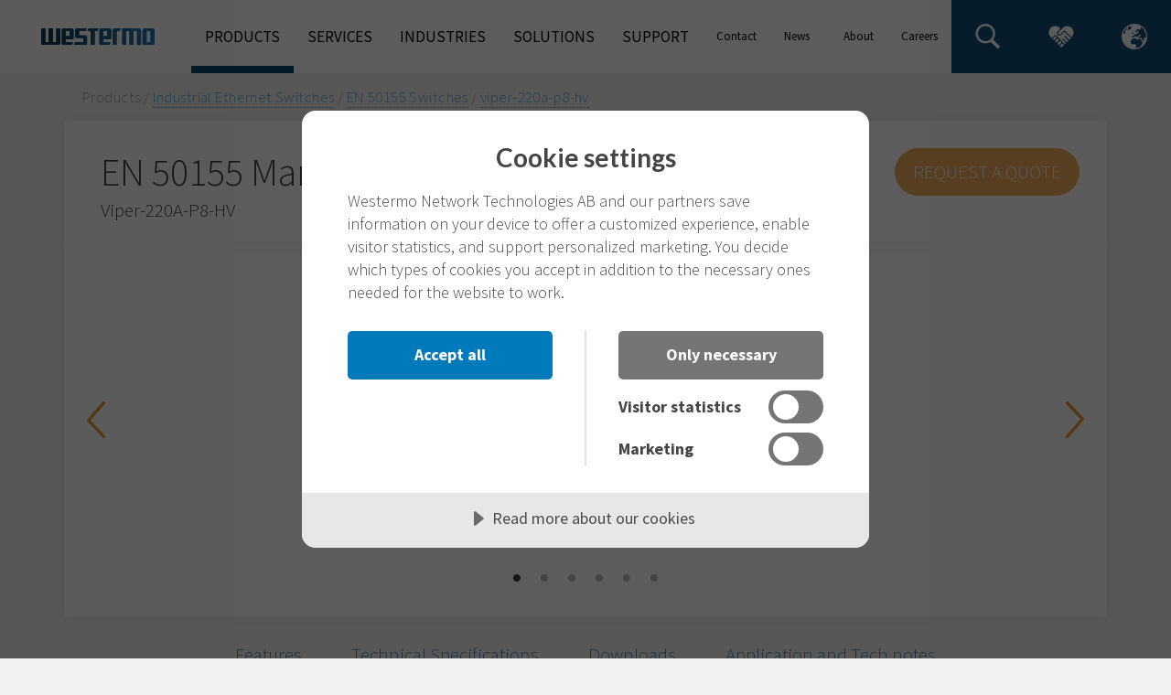

--- FILE ---
content_type: text/html; charset=utf-8
request_url: https://www.westermo.com/products/ethernet-switches/en50155/viper-220a-p8-hv
body_size: 15510
content:


<!DOCTYPE html>

<html lang="en" prefix="og: http://ogp.me/ns#">
<head>
    <meta HTTP-EQUIV="Content-type" CONTENT="text/html" charset="utf-8"/>
    <meta name="referrer" content="no-referrer"/>
    <meta name="geocode" content=""/>
    <meta name="country" content=""/>
    <meta name="viewport" content="width=device-width, initial-scale=1"/>
    
    <link rel="canonical" href="https://www.westermo.com/products/ethernet-switches/en50155/viper-220a-p8-hv">

        <link rel="alternate" href="https://www.westermo.com/se/products/ethernet-switches/en50155/viper-220a-p8-hv" hreflang="sv-SE"/>
        <link rel="alternate" href="https://www.westermo.com/fi/products/ethernet-switches/en50155/viper-220a-p8-hv" hreflang="fi-FI"/>
        <link rel="alternate" href="https://www.westermo.com/uk/products/ethernet-switches/en50155/viper-220a-p8-hv" hreflang="en-GB"/>
        <link rel="alternate" href="https://www.westermo.com/dk/products/ethernet-switches/en50155/viper-220a-p8-hv" hreflang="da-DK"/>
        <link rel="alternate" href="https://www.westermo.com/us/products/ethernet-switches/en50155/viper-220a-p8-hv" hreflang="en-US"/>
        <link rel="alternate" href="https://www.westermo.com/au/products/ethernet-switches/en50155/viper-220a-p8-hv" hreflang="en-AU"/>
        <link rel="alternate" href="https://www.westermo.com/sg/products/ethernet-switches/en50155/viper-220a-p8-hv" hreflang="en-SG"/>
        <link rel="alternate" href="https://www.westermo.com/de/products/ethernet-switches/en50155/viper-220a-p8-hv" hreflang="de-DE"/>
        <link rel="alternate" href="https://www.westermo.com/at/products/ethernet-switches/en50155/viper-220a-p8-hv" hreflang="de-AT"/>
        <link rel="alternate" href="https://www.westermo.com/ch/products/ethernet-switches/en50155/viper-220a-p8-hv" hreflang="de-CH"/>
        <link rel="alternate" href="https://www.westermo.com/fr/products/ethernet-switches/en50155/viper-220a-p8-hv" hreflang="fr-FR"/>
        <link rel="alternate" href="https://www.westermo.com/products/ethernet-switches/en50155/viper-220a-p8-hv" hreflang="en"/>

    <title>Viper-220A-P8-HV, EN 50155 Managed PoE Routing Switch</title>

    <!-- Google Tag Manager -->
    <script>
        (function (w, d, s, l, i) {
            w[l] = w[l] || []; w[l].push(
            { 'gtm.start': new Date().getTime(), event: 'gtm.js' }
            ); var f = d.getElementsByTagName(s)[0],
            j = d.createElement(s), dl = l != 'dataLayer' ? '&l=' + l : ''; j.async = true; j.src =
            'https://www.googletagmanager.com/gtm.js?id=' + i + dl; f.parentNode.insertBefore(j, f);
        })(window, document, 'script', 'dataLayer', 'GTM-PMNDKT3');
    </script>
    <!-- End Google Tag Manager -->

    
<link rel="apple-touch-icon-precomposed" sizes="57x57" href="/Static/Images/favicon.ico/apple-touch-icon-57x57.png" />
<link rel="apple-touch-icon-precomposed" sizes="114x114" href="/Static/Images/favicon.ico/apple-touch-icon-114x114.png" />
<link rel="apple-touch-icon-precomposed" sizes="72x72" href="/Static/Images/favicon.ico/apple-touch-icon-72x72.png" />
<link rel="apple-touch-icon-precomposed" sizes="144x144" href="/Static/Images/favicon.ico/apple-touch-icon-144x144.png" />
<link rel="apple-touch-icon-precomposed" sizes="60x60" href="/Static/Images/favicon.ico/apple-touch-icon-60x60.png" />
<link rel="apple-touch-icon-precomposed" sizes="120x120" href="/Static/Images/favicon.ico/apple-touch-icon-120x120.png" />
<link rel="apple-touch-icon-precomposed" sizes="76x76" href="/Static/Images/favicon.ico/apple-touch-icon-76x76.png" />
<link rel="apple-touch-icon-precomposed" sizes="152x152" href="/Static/Images/favicon.ico/apple-touch-icon-152x152.png" />
<link rel="icon" type="image/png" href="/Static/Images/favicon.ico/favicon-96x96.png" sizes="96x96" />
<link rel="icon" type="image/png" href="/Static/Images/favicon.ico/favicon-32x32.png" sizes="32x32" />
<link rel="icon" type="image/png" href="/Static/Images/favicon.ico/favicon-16x16.png" sizes="16x16" />
<meta name="application-name" content="Westermo" />
<meta name="msapplication-TileColor" content="#FFFFFF" />
<meta name="msapplication-TileImage" content="/Static/Images/favicon.ico/mstile-144x144.png" />
<meta name="msapplication-square70x70logo" content="/Static/Images/favicon.ico/mstile-70x70.png" />
<meta name="msapplication-square150x150logo" content="/Static/Images/favicon.ico/mstile-150x150.png" />
<meta name="msapplication-square310x310logo" content="/Static/Images/favicon.ico/mstile-310x310.png" />

    


    <script src="https://cdn.cookietractor.com/cookietractor.js" data-lang="en-US" data-id="05d55ebb-bfe7-4a03-b592-39a3726b9247"></script>


    


    <meta property="og:title" content="Viper-220A-P8-HV, EN 50155 Managed PoE Routing Switch" />

    <meta property="og:description" content="Westermo provides robust and secure networking solutions for industrial data communication and IIoT connectivity." />

<meta property="og:type" content="article" />
<meta property="og:url" content="https://www.westermo.com/products/ethernet-switches/en50155/viper-220a-p8-hv" />

    <meta property="og:image" content="https://www.westermo.com/-/media/Shared/Products/Single/viper-x20a-p8-hv.jpg?rev=8bfffe8473e646deba13fd5088fad0b9" />
    <meta property="og:image:width" content="1200" />
    <meta property="og:image:height" content="630" />

    


    <meta name="twitter:site" content=@Westermo />

    <meta name="twitter:card" content="summary_large_image" />
    <meta name="twitter:image" content="https://www.westermo.com/-/media/Shared/Products/Single/viper-x20a-p8-hv.jpg?rev=8bfffe8473e646deba13fd5088fad0b9" />


    <link rel='stylesheet' type='text/css' href='/Static/Styles/vendor.css?v=1216135235'>
    <link rel='stylesheet' type='text/css' href='/Static/Styles/core.css?v=1216135235'>

    <script src="https://cdn.jsdelivr.net/npm/vanilla-lazyload@19.1.3/dist/lazyload.min.js"></script>

    
</head>
<body>

    <!-- Google Tag Manager (noscript) -->
    <noscript>
        <iframe src="https://www.googletagmanager.com/ns.html?id=GTM-PMNDKT3" height="0" width="0" style="display: none; visibility: hidden"></iframe>
    </noscript>
    <!-- End Google Tag Manager (noscript) -->

<div class="page-wrapper">
    

    



<div class="top-navigation">
    <header>
        <div class="mobile-toggle-global global location-picker-open-button">
            <img src="/Static/Images/icon-globe.svg" />
        </div>
        <div class="logo">
            <a href="/"><img class="lazy" src="[data-uri]" data-src="/Static/Images/westermo-logo-color.svg" alt="Westermo home"></a>
        </div>
        <div class="toggle-menu"><div class="extra-cheese"></div></div>
        <div class="location-picker hidden">
    <div class="location-close-button"></div>
    <div class="location-picker-container">
        <h3>Change site/country</h3>
        <div class="location-container">
            <div class="location-region">

                    <div class="location-header">America</div>
                        <a href="https://www.westermo.com/us">
                            <div class="location-country">
                                <div class="flag-icon">
                                    <img class="lazy" src="[data-uri]" data-src="/Static/Images/icons-flags/us.svg" alt="Icon US" />
                                </div>
                                United States
                            </div>
                        </a>
                    <div class="location-header">Asia</div>
                        <a href="https://www.westermo.com/sg">
                            <div class="location-country">
                                <div class="flag-icon">
                                    <img class="lazy" src="[data-uri]" data-src="/Static/Images/icons-flags/sg.svg" alt="Icon SG" />
                                </div>
                                Singapore
                            </div>
                        </a>
                    <div class="location-header">Europe</div>
                        <a href="https://www.westermo.com/at">
                            <div class="location-country">
                                <div class="flag-icon">
                                    <img class="lazy" src="[data-uri]" data-src="/Static/Images/icons-flags/at.svg" alt="Icon AT" />
                                </div>
                                Austria
                            </div>
                        </a>
                        <a href="https://www.westermo.com/dk">
                            <div class="location-country">
                                <div class="flag-icon">
                                    <img class="lazy" src="[data-uri]" data-src="/Static/Images/icons-flags/dk.svg" alt="Icon DK" />
                                </div>
                                Denmark
                            </div>
                        </a>
                        <a href="https://www.westermo.com/fi">
                            <div class="location-country">
                                <div class="flag-icon">
                                    <img class="lazy" src="[data-uri]" data-src="/Static/Images/icons-flags/fi.svg" alt="Icon FI" />
                                </div>
                                Finland
                            </div>
                        </a>
                        <a href="https://www.westermo.com/fr">
                            <div class="location-country">
                                <div class="flag-icon">
                                    <img class="lazy" src="[data-uri]" data-src="/Static/Images/icons-flags/fr.svg" alt="Icon FR" />
                                </div>
                                France
                            </div>
                        </a>
                        <a href="https://www.westermo.com/de">
                            <div class="location-country">
                                <div class="flag-icon">
                                    <img class="lazy" src="[data-uri]" data-src="/Static/Images/icons-flags/de.svg" alt="Icon DE" />
                                </div>
                                Germany
                            </div>
                        </a>
                        <a href="https://www.westermo.com/se">
                            <div class="location-country">
                                <div class="flag-icon">
                                    <img class="lazy" src="[data-uri]" data-src="/Static/Images/icons-flags/se.svg" alt="Icon SE" />
                                </div>
                                Sweden
                            </div>
                        </a>
                        <a href="https://www.westermo.com/ch">
                            <div class="location-country">
                                <div class="flag-icon">
                                    <img class="lazy" src="[data-uri]" data-src="/Static/Images/icons-flags/ch.svg" alt="Icon CH" />
                                </div>
                                Switzerland
                            </div>
                        </a>
                        <a href="https://www.westermo.com/uk">
                            <div class="location-country">
                                <div class="flag-icon">
                                    <img class="lazy" src="[data-uri]" data-src="/Static/Images/icons-flags/gb.svg" alt="Icon GB" />
                                </div>
                                United Kingdom
                            </div>
                        </a>
                    <div class="location-header">Oceania</div>
                        <a href="https://www.westermo.com/au">
                            <div class="location-country">
                                <div class="flag-icon">
                                    <img class="lazy" src="[data-uri]" data-src="/Static/Images/icons-flags/au.svg" alt="Icon AU" />
                                </div>
                                Australia
                            </div>
                        </a>
                    <div class="location-header">Other</div>
                        <a href="https://www.westermo.com">
                            <div class="location-country">
                                <div class="flag-icon">
                                    <img class="lazy" src="[data-uri]" data-src="/Static/Images/icons-flags/int.svg" alt="Icon INT" />
                                </div>
                                International
                            </div>
                        </a>
            </div>
        </div>
    </div>
</div>


        <nav>
            <div class="nav">
                        <div class="nav-item" data-url="products">
                            <span>Products</span>
    <div class="children-level-1">
                <div class="child-item" data-url="/products/ethernet-switches">
                    Industrial Ethernet Switches
                    <img src="/Static/Images/icons-navigation/menu-arrow-gray.svg" class="arrow gray" />
                    <img src="/Static/Images/icons-navigation/menu-arrow-blue.svg" class="arrow blue" />

                        <div class="children-level-2">
                                <a href="/products/ethernet-switches/unmanaged" class="child-item">
                                    Unmanaged Switches
                                </a>
                                <a href="/products/ethernet-switches/layer-2" class="child-item">
                                    Managed Layer 2 Switches
                                </a>
                                <a href="/products/ethernet-switches/layer-3" class="child-item">
                                    Managed Layer 3 Switches
                                </a>
                                <a href="/products/ethernet-switches/en50155" class="child-item">
                                    EN 50155 Switches
                                </a>
                                <a href="/products/ethernet-switches/iec-61850-3" class="child-item">
                                    IEC 61850-3 Substation Switches
                                </a>
                                <a href="/products/ethernet-switches/poe" class="child-item">
                                    PoE Switches
                                </a>
                                <a href="/products/ethernet-switches/rack" class="child-item">
                                    Rackmount Switches
                                </a>
                        </div>
                </div>
                <div class="child-item" data-url="/products/ethernet-extenders">
                    Ethernet Extenders
                    <img src="/Static/Images/icons-navigation/menu-arrow-gray.svg" class="arrow gray" />
                    <img src="/Static/Images/icons-navigation/menu-arrow-blue.svg" class="arrow blue" />

                        <div class="children-level-2">
                                <a href="/products/ethernet-extenders/managed" class="child-item">
                                    Managed Extenders
                                </a>
                                <a href="/products/ethernet-extenders/point-to-point" class="child-item">
                                    Point-to-Point Extenders
                                </a>
                        </div>
                </div>
                <div class="child-item" data-url="/products/routers">
                    Industrial Routers &amp; Gateways
                    <img src="/Static/Images/icons-navigation/menu-arrow-gray.svg" class="arrow gray" />
                    <img src="/Static/Images/icons-navigation/menu-arrow-blue.svg" class="arrow blue" />

                        <div class="children-level-2">
                                <a href="/products/routers/layer-3-switches" class="child-item">
                                    Ethernet Routing Switches
                                </a>
                                <a href="/products/routers/wireless-routers" class="child-item">
                                    Cellular Routers &amp; Gateways
                                </a>
                                <a href="/products/routers/broadband-dsl-routers" class="child-item">
                                    DSL Routers
                                </a>
                        </div>
                </div>
                <div class="child-item" data-url="/products/wireless">
                    Wireless Networking Devices
                    <img src="/Static/Images/icons-navigation/menu-arrow-gray.svg" class="arrow gray" />
                    <img src="/Static/Images/icons-navigation/menu-arrow-blue.svg" class="arrow blue" />

                        <div class="children-level-2">
                                <a href="/products/wireless/wlan" class="child-item">
                                    Access Points / Clients / Bridges
                                </a>
                                <a href="/products/wireless/mmWave" class="child-item">
                                    mmWave Nodes
                                </a>
                        </div>
                </div>
                <div class="child-item" data-url="/products/computing-platform">
                    Modular Computing Platform
                    <img src="/Static/Images/icons-navigation/menu-arrow-gray.svg" class="arrow gray" />
                    <img src="/Static/Images/icons-navigation/menu-arrow-blue.svg" class="arrow blue" />

                        <div class="children-level-2">
                                <a href="/products/computing-platform/RCP-1000" class="child-item">
                                    RCP-1000 Series
                                </a>
                        </div>
                </div>
                <div class="child-item" data-url="/products/converters">
                    Media Converters
                    <img src="/Static/Images/icons-navigation/menu-arrow-gray.svg" class="arrow gray" />
                    <img src="/Static/Images/icons-navigation/menu-arrow-blue.svg" class="arrow blue" />

                        <div class="children-level-2">
                                <a href="/products/converters/serial-converters-and-repeaters" class="child-item">
                                    Serial Converters &amp; Repeaters
                                </a>
                                <a href="/products/converters/ethernet-media-converters" class="child-item">
                                    Ethernet Media Converters
                                </a>
                                <a href="/products/converters/fibre-optic-modems" class="child-item">
                                    Fibre Optic Modems
                                </a>
                        </div>
                </div>
                <div class="child-item" data-url="/products/modems">
                    Modems
                    <img src="/Static/Images/icons-navigation/menu-arrow-gray.svg" class="arrow gray" />
                    <img src="/Static/Images/icons-navigation/menu-arrow-blue.svg" class="arrow blue" />

                        <div class="children-level-2">
                                <a href="/products/modems/fibre-optic-modems" class="child-item">
                                    Fibre Optic Modems
                                </a>
                        </div>
                </div>
                <div class="child-item" data-url="/products/accessories">
                    Accessories
                    <img src="/Static/Images/icons-navigation/menu-arrow-gray.svg" class="arrow gray" />
                    <img src="/Static/Images/icons-navigation/menu-arrow-blue.svg" class="arrow blue" />

                        <div class="children-level-2">
                                <a href="/products/accessories/power-supplies" class="child-item">
                                    Power Supplies
                                </a>
                                <a href="/products/accessories/sfp-transceivers" class="child-item">
                                    SFP Transceivers
                                </a>
                                <a href="/products/accessories/usb-m12-backup-device" class="child-item">
                                    M12 USB Backup Device
                                </a>
                                <a href="/products/accessories/cables-and-antennas" class="child-item">
                                    Network Cables &amp; Antennas
                                </a>
                        </div>
                </div>
                <a href="/products/product-lines-and-brands" class="child-item">
                    Product Lines and Brands
                </a>
                <a href="/products/all-westermo-products" class="child-item">
                    All Westermo Products
                </a>
    </div>
                        </div>
                        <div class="nav-item" data-url="services">
                            <span>Services</span>
    <div class="children-level-1">
                <a href="/services/services-overview" class="child-item">
                    Our Services
                </a>
                <div class="child-item" data-url="/services/service-agreements">
                    Service Agreements
                    <img src="/Static/Images/icons-navigation/menu-arrow-gray.svg" class="arrow gray" />
                    <img src="/Static/Images/icons-navigation/menu-arrow-blue.svg" class="arrow blue" />

                        <div class="children-level-2">
                                <a href="/services/service-agreements/Essential" class="child-item">
                                    Essential
                                </a>
                                <a href="/services/service-agreements/Enhanced-level" class="child-item">
                                    Enhanced
                                </a>
                                <a href="/services/service-agreements/Enterprise-level" class="child-item">
                                    Enterprise
                                </a>
                        </div>
                </div>
                <div class="child-item" data-url="/services/Service-Agreements-for-Cellular-Networks">
                    Service Agreements for Cellular Networks
                    <img src="/Static/Images/icons-navigation/menu-arrow-gray.svg" class="arrow gray" />
                    <img src="/Static/Images/icons-navigation/menu-arrow-blue.svg" class="arrow blue" />

                        <div class="children-level-2">
                                <a href="/services/Service-Agreements-for-Cellular-Networks/Essential---Cellular" class="child-item">
                                    Essential- Cellular
                                </a>
                                <a href="/services/Service-Agreements-for-Cellular-Networks/Enhanced-level---Cellular" class="child-item">
                                    Enhanced - Cellular
                                </a>
                                <a href="/services/Service-Agreements-for-Cellular-Networks/Enterprise-level---Cellular" class="child-item">
                                    Enterprise - Cellular
                                </a>
                        </div>
                </div>
                <a href="/services/technical-support-services" class="child-item">
                    Technical Support Services 
                </a>
                <a href="/services/academy" class="child-item">
                    Westermo Academy
                </a>
                <a href="/services/activator" class="child-item">
                    Activator
                </a>
    </div>
                        </div>
                        <div class="nav-item" data-url="industries">
                            <span>Industries</span>
    <div class="children-level-1">
                <div class="child-item" data-url="/industries/rail">
                    Rail
                    <img src="/Static/Images/icons-navigation/menu-arrow-gray.svg" class="arrow gray" />
                    <img src="/Static/Images/icons-navigation/menu-arrow-blue.svg" class="arrow blue" />

                        <div class="children-level-2">
                                <a href="/industries/rail/applications" class="child-item">
                                    Applications
                                </a>
                                <a href="/industries/rail/products" class="child-item">
                                    Rail Products
                                </a>
                                <a href="/industries/rail/quality" class="child-item">
                                    Quality
                                </a>
                                <a href="/industries/rail/rail-projects" class="child-item">
                                    Projects and References
                                </a>
                                <a href="/industries/rail/blu-wireless" class="child-item">
                                    Blu Wireless Partnership
                                </a>
                        </div>
                </div>
                <div class="child-item" data-url="/industries/energy">
                    Energy
                    <img src="/Static/Images/icons-navigation/menu-arrow-gray.svg" class="arrow gray" />
                    <img src="/Static/Images/icons-navigation/menu-arrow-blue.svg" class="arrow blue" />

                        <div class="children-level-2">
                                <a href="/industries/energy/dynamic-grid" class="child-item">
                                    Dynamic Grid Solutions 
                                </a>
                                <a href="/industries/energy/primary-substation-communication" class="child-item">
                                    Primary Substation Communication
                                </a>
                                <a href="/industries/energy/renewable-power-generation" class="child-item">
                                    Renewable Power Generation
                                </a>
                                <a href="/industries/energy/smart-grid-communication" class="child-item">
                                    Smart Grid Communications
                                </a>
                                <a href="/industries/energy/substation-automation" class="child-item">
                                    Substation Automation 
                                </a>
                        </div>
                </div>
                <div class="child-item" data-url="/industries/maritime-and-offshore">
                    Maritime and Offshore
                    <img src="/Static/Images/icons-navigation/menu-arrow-gray.svg" class="arrow gray" />
                    <img src="/Static/Images/icons-navigation/menu-arrow-blue.svg" class="arrow blue" />

                        <div class="children-level-2">
                                <a href="/industries/maritime-and-offshore/certifications" class="child-item">
                                    DNV approved products
                                </a>
                                <a href="/industries/maritime-and-offshore/fmc-technologies" class="child-item">
                                    Success stories
                                </a>
                        </div>
                </div>
                <a href="/industries/water-and-wastewater" class="child-item">
                    Water and Wastewater
                </a>
    </div>
                        </div>
                        <div class="nav-item" data-url="solutions">
                            <span>Solutions</span>
    <div class="children-level-1">
                <div class="child-item" data-url="/solutions/weos">
                    WeOS
                    <img src="/Static/Images/icons-navigation/menu-arrow-gray.svg" class="arrow gray" />
                    <img src="/Static/Images/icons-navigation/menu-arrow-blue.svg" class="arrow blue" />

                        <div class="children-level-2">
                                <a href="/solutions/weos/download-weos" class="child-item">
                                    Download WeOS
                                </a>
                                <a href="/solutions/weos/firmware-history" class="child-item">
                                    WeOS firmware history
                                </a>
                                <a href="/solutions/weos/gns3" class="child-item">
                                    Design and simulate industrial networks
                                </a>
                                <a href="/solutions/weos/solutions" class="child-item">
                                    Solutions
                                </a>
                                <a href="/solutions/weos/user-guide" class="child-item">
                                    WeOS User Guides
                                </a>
                        </div>
                </div>
                <div class="child-item" data-url="/solutions/weconfig">
                    WeConfig
                    <img src="/Static/Images/icons-navigation/menu-arrow-gray.svg" class="arrow gray" />
                    <img src="/Static/Images/icons-navigation/menu-arrow-blue.svg" class="arrow blue" />

                        <div class="children-level-2">
                                <a href="/solutions/weconfig/get-weconfig" class="child-item">
                                    Download WeConfig
                                </a>
                                <a href="/solutions/weconfig/configuration" class="child-item">
                                    Configuration
                                </a>
                                <a href="/solutions/weconfig/cyber-security" class="child-item">
                                    Cybersecurity
                                </a>
                                <a href="/solutions/weconfig/diagnostics" class="child-item">
                                    Diagnostics
                                </a>
                                <a href="/solutions/weconfig/maintenance" class="child-item">
                                    Maintenance
                                </a>
                        </div>
                </div>
                <a href="/solutions/weconnect" class="child-item">
                    WeConnect
                </a>
                <a href="/solutions/activator" class="child-item">
                    Activator
                </a>
                <a href="/solutions/industrial-cybersecurity" class="child-item">
                    Industrial Cybersecurity
                </a>
                <div class="child-item" data-url="/solutions/industrial-remote-access">
                    Industrial Remote Access
                    <img src="/Static/Images/icons-navigation/menu-arrow-gray.svg" class="arrow gray" />
                    <img src="/Static/Images/icons-navigation/menu-arrow-blue.svg" class="arrow blue" />

                        <div class="children-level-2">
                                <a href="/solutions/industrial-remote-access/cybersecurity" class="child-item">
                                    Cybersecurity
                                </a>
                                <a href="/solutions/industrial-remote-access/industrial-applications" class="child-item">
                                    Industrial applications
                                </a>
                                <a href="/solutions/industrial-remote-access/legacy-modem-replacement" class="child-item">
                                    Legacy Modem Replacement
                                </a>
                                <a href="/solutions/industrial-remote-access/protocol-conversion" class="child-item">
                                    Protocol conversion
                                </a>
                                <a href="/solutions/industrial-remote-access/utility-applications" class="child-item">
                                    Utility applications
                                </a>
                                <a href="/solutions/industrial-remote-access/zero-touch-networks" class="child-item">
                                    Zero Touch Networks
                                </a>
                        </div>
                </div>
                <div class="child-item" data-url="/solutions/cellular-communication">
                    Cellular Communication
                    <img src="/Static/Images/icons-navigation/menu-arrow-gray.svg" class="arrow gray" />
                    <img src="/Static/Images/icons-navigation/menu-arrow-blue.svg" class="arrow blue" />

                        <div class="children-level-2">
                                <a href="/solutions/cellular-communication/450-mhz-spectrum" class="child-item">
                                    450 MHz spectrum for utilities
                                </a>
                                <a href="/solutions/cellular-communication/private-cellular-networks" class="child-item">
                                    Private cellular networks
                                </a>
                        </div>
                </div>
                <div class="child-item" data-url="/solutions/extending-ethernet">
                    Extending Ethernet
                    <img src="/Static/Images/icons-navigation/menu-arrow-gray.svg" class="arrow gray" />
                    <img src="/Static/Images/icons-navigation/menu-arrow-blue.svg" class="arrow blue" />

                        <div class="children-level-2">
                                <a href="/solutions/extending-ethernet/products" class="child-item">
                                    Products
                                </a>
                                <a href="/solutions/extending-ethernet/shdsl-cable-testing" class="child-item">
                                    SHDSL cable testing
                                </a>
                                <a href="/solutions/extending-ethernet/solutions" class="child-item">
                                    Solutions
                                </a>
                        </div>
                </div>
    </div>
                        </div>
                        <div class="nav-item" data-url="support">
                            <span>Support</span>
    <div class="children-level-1">
                <a href="/support/product-support" class="child-item">
                    Product Support
                </a>
                <a href="/support/contact-support" class="child-item">
                    Contact Support
                </a>
                <a href="/support/industrial-networking-blog" class="child-item">
                    Industrial Networking Blog
                </a>
                <div class="child-item" data-url="/support/product-security">
                    Product Security
                    <img src="/Static/Images/icons-navigation/menu-arrow-gray.svg" class="arrow gray" />
                    <img src="/Static/Images/icons-navigation/menu-arrow-blue.svg" class="arrow blue" />

                        <div class="children-level-2">
                                <a href="/support/product-security/rapid-incident-response" class="child-item">
                                    Rapid incident response
                                </a>
                                <a href="/support/product-security/report-vulnerability" class="child-item">
                                    Report a vulnerability
                                </a>
                                <a href="/support/product-security/security-advisories" class="child-item">
                                    Security advisories
                                </a>
                        </div>
                </div>
                <a href="/support/academy" class="child-item">
                    Westermo Academy
                </a>
                <div class="child-item" data-url="/support/technical-support-services">
                    Technical Support Services 
                    <img src="/Static/Images/icons-navigation/menu-arrow-gray.svg" class="arrow gray" />
                    <img src="/Static/Images/icons-navigation/menu-arrow-blue.svg" class="arrow blue" />

                        <div class="children-level-2">
                                <a href="/support/technical-support-services/On-site-support" class="child-item">
                                    On-site support services
                                </a>
                                <a href="/support/technical-support-services/Commissioning-services" class="child-item">
                                    Commissioning services
                                </a>
                                <a href="/support/technical-support-services/Troubleshooting-services" class="child-item">
                                    Troubleshooting services
                                </a>
                                <a href="/support/technical-support-services/Network-security-services" class="child-item">
                                    Network security services
                                </a>
                                <a href="/support/technical-support-services/Network-optimization-services" class="child-item">
                                    Network optimization services
                                </a>
                                <a href="/support/technical-support-services/Network-design-services" class="child-item">
                                    Network design services
                                </a>
                        </div>
                </div>
                <a href="/support/application-support" class="child-item">
                    Application Notes
                </a>
                <a href="/support/product-life-cycle" class="child-item">
                    Product Life Cycle
                </a>
                <a href="/support/repair-and-warranty" class="child-item">
                    Repair and Warranty
                </a>
                <a href="/support/software-tools" class="child-item">
                    Legacy Software Tools
                </a>
    </div>
                        </div>
            </div>
            <div class="nav-spacer"></div>
            <div class="nav small">
                        <div class="nav-item small" data-url="contact">
                            <span>Contact</span>
    <div class="children-level-1">
                <a href="/contact/main-contact-details" class="child-item">
                    Main contact details
                </a>
                <a href="/contact/where-to-buy" class="child-item">
                    Where to buy Westermo
                </a>
                <a href="/contact/send-message" class="child-item">
                    Send us a message
                </a>
                <a href="/contact/contact-support" class="child-item">
                    Contact support
                </a>
    </div>
                        </div>
                        <div class="nav-item small" data-url="news-and-events">
                            <span>News &amp; Events</span>
    <div class="children-level-1">
                <a href="/news-and-events/news" class="child-item">
                    News
                </a>
                <a href="/news-and-events/podcast" class="child-item">
                    Westermo Podcast
                </a>
                <a href="/news-and-events/westermo-talks" class="child-item">
                    Westermo Talks
                </a>
                <a href="/news-and-events/webinars" class="child-item">
                    Webinars
                </a>
                <a href="/news-and-events/events" class="child-item">
                    Events
                </a>
                <div class="child-item" data-url="/news-and-events/newsletters">
                    Newsletters
                    <img src="/Static/Images/icons-navigation/menu-arrow-gray.svg" class="arrow gray" />
                    <img src="/Static/Images/icons-navigation/menu-arrow-blue.svg" class="arrow blue" />

                        <div class="children-level-2">
                                <a href="/news-and-events/newsletters/newsletter" class="child-item">
                                    Westermo Newsletter
                                </a>
                                <a href="/news-and-events/newsletters/weos-newsletter" class="child-item">
                                    WeOS Newsletter
                                </a>
                        </div>
                </div>
    </div>
                        </div>
                        <div class="nav-item small" data-url="about-us">
                            <span>About Us</span>
    <div class="children-level-1">
                <a href="/about-us/company-in-brief" class="child-item">
                    Company in brief
                </a>
                <a href="/about-us/customer-satisfaction" class="child-item">
                    Customer Satisfaction
                </a>
                <div class="child-item" data-url="/about-us/mission-and-values">
                    Mission and values
                    <img src="/Static/Images/icons-navigation/menu-arrow-gray.svg" class="arrow gray" />
                    <img src="/Static/Images/icons-navigation/menu-arrow-blue.svg" class="arrow blue" />

                        <div class="children-level-2">
                                <a href="/about-us/mission-and-values/diversity-and-inclusion" class="child-item">
                                    Diversity &amp; Inclusion
                                </a>
                        </div>
                </div>
                <div class="child-item" data-url="/about-us/our-commitment-to-sustainability">
                    Our Commitment to Sustainability
                    <img src="/Static/Images/icons-navigation/menu-arrow-gray.svg" class="arrow gray" />
                    <img src="/Static/Images/icons-navigation/menu-arrow-blue.svg" class="arrow blue" />

                        <div class="children-level-2">
                                <a href="/about-us/our-commitment-to-sustainability/Climate" class="child-item">
                                    Climate
                                </a>
                                <a href="/about-us/our-commitment-to-sustainability/Circular-economy" class="child-item">
                                    Circular Economy
                                </a>
                                <a href="/about-us/our-commitment-to-sustainability/People" class="child-item">
                                    People
                                </a>
                                <a href="/about-us/our-commitment-to-sustainability/EcoVadis" class="child-item">
                                    EcoVadis
                                </a>
                                <a href="/about-us/our-commitment-to-sustainability/Code-of-Conduct-and-policies" class="child-item">
                                    Code of Conduct &amp; other policies
                                </a>
                                <a href="/about-us/our-commitment-to-sustainability/Product-Statements-and-Declarations" class="child-item">
                                    Product statements &amp; declarations
                                </a>
                                <a href="https://ependion.whistlelink.com/" class="child-item">
                                    Whistleblowing
                                </a>
                        </div>
                </div>
                <a href="/about-us/success-stories" class="child-item">
                    Customer Success Stories
                </a>
                <a href="/about-us/history" class="child-item">
                    History
                </a>
                <div class="child-item" data-url="/about-us/quality">
                    Quality
                    <img src="/Static/Images/icons-navigation/menu-arrow-gray.svg" class="arrow gray" />
                    <img src="/Static/Images/icons-navigation/menu-arrow-blue.svg" class="arrow blue" />

                        <div class="children-level-2">
                                <a href="/about-us/quality/manufacturing-quality-assurance" class="child-item">
                                    Manufacturing quality assurance
                                </a>
                                <a href="/about-us/quality/software-quality-assurance" class="child-item">
                                    Software quality assurance
                                </a>
                        </div>
                </div>
                <a href="https://career.westermo.com/" class="child-item">
                    Careers
                </a>
                <a href="/about-us/management" class="child-item">
                    Management
                </a>
    </div>
                        </div>
                        <a class="nav-item small" href="https://career.westermo.com/" data-url="https://career.westermo.com/">
                            <span>Careers</span>
                        </a>
            </div>
            <div class="info-nav">
                    <a href="/search" class="nav-item">
                        <img src="[data-uri]" data-src="/Static/Images/icons-navigation/icon-shortcut-search.svg" class="lazy" /><br />
                            <div class="text">Search</div>
                    </a>
                <a href="/inside/login" class="nav-item ">
                    <img src="/Static/Images/icons-navigation/icon-shortcut-partner.svg" /><br />
                    <div class="text">Partners</div>
                </a>
                <div class="nav-item global location-picker-open-button">
                    <img src="/Static/Images/icons-navigation/icon-shortcut-globe.svg" /><br />
                    <div class="text">All sites</div>
                </div>
            </div>
        </nav>
        <nav class="nav-mobile">
                        <div class="mobile-item large">
                Products

                    <div class="arrow"></div>
                    <div class="children-level-1">
                                <div class="mobile-item child" data-url="/products/ethernet-switches">
                                    <div class="content">
                                        Industrial Ethernet Switches
                                        <div class="arrow"></div>
                                    </div>

                                    <div class="children-level-2">
                                            <a href="/products/ethernet-switches/unmanaged" class="mobile-item">
                                                Unmanaged Switches
                                            </a>
                                            <a href="/products/ethernet-switches/layer-2" class="mobile-item">
                                                Managed Layer 2 Switches
                                            </a>
                                            <a href="/products/ethernet-switches/layer-3" class="mobile-item">
                                                Managed Layer 3 Switches
                                            </a>
                                            <a href="/products/ethernet-switches/en50155" class="mobile-item">
                                                EN 50155 Switches
                                            </a>
                                            <a href="/products/ethernet-switches/iec-61850-3" class="mobile-item">
                                                IEC 61850-3 Substation Switches
                                            </a>
                                            <a href="/products/ethernet-switches/poe" class="mobile-item">
                                                PoE Switches
                                            </a>
                                            <a href="/products/ethernet-switches/rack" class="mobile-item">
                                                Rackmount Switches
                                            </a>
                                    </div>
                                </div>
                                <div class="mobile-item child" data-url="/products/ethernet-extenders">
                                    <div class="content">
                                        Ethernet Extenders
                                        <div class="arrow"></div>
                                    </div>

                                    <div class="children-level-2">
                                            <a href="/products/ethernet-extenders/managed" class="mobile-item">
                                                Managed Extenders
                                            </a>
                                            <a href="/products/ethernet-extenders/point-to-point" class="mobile-item">
                                                Point-to-Point Extenders
                                            </a>
                                    </div>
                                </div>
                                <div class="mobile-item child" data-url="/products/routers">
                                    <div class="content">
                                        Industrial Routers &amp; Gateways
                                        <div class="arrow"></div>
                                    </div>

                                    <div class="children-level-2">
                                            <a href="/products/routers/layer-3-switches" class="mobile-item">
                                                Ethernet Routing Switches
                                            </a>
                                            <a href="/products/routers/wireless-routers" class="mobile-item">
                                                Cellular Routers &amp; Gateways
                                            </a>
                                            <a href="/products/routers/broadband-dsl-routers" class="mobile-item">
                                                DSL Routers
                                            </a>
                                    </div>
                                </div>
                                <div class="mobile-item child" data-url="/products/wireless">
                                    <div class="content">
                                        Wireless Networking Devices
                                        <div class="arrow"></div>
                                    </div>

                                    <div class="children-level-2">
                                            <a href="/products/wireless/wlan" class="mobile-item">
                                                Access Points / Clients / Bridges
                                            </a>
                                            <a href="/products/wireless/mmWave" class="mobile-item">
                                                mmWave Nodes
                                            </a>
                                    </div>
                                </div>
                                <div class="mobile-item child" data-url="/products/computing-platform">
                                    <div class="content">
                                        Modular Computing Platform
                                        <div class="arrow"></div>
                                    </div>

                                    <div class="children-level-2">
                                            <a href="/products/computing-platform/RCP-1000" class="mobile-item">
                                                RCP-1000 Series
                                            </a>
                                    </div>
                                </div>
                                <div class="mobile-item child" data-url="/products/converters">
                                    <div class="content">
                                        Media Converters
                                        <div class="arrow"></div>
                                    </div>

                                    <div class="children-level-2">
                                            <a href="/products/converters/serial-converters-and-repeaters" class="mobile-item">
                                                Serial Converters &amp; Repeaters
                                            </a>
                                            <a href="/products/converters/ethernet-media-converters" class="mobile-item">
                                                Ethernet Media Converters
                                            </a>
                                            <a href="/products/converters/fibre-optic-modems" class="mobile-item">
                                                Fibre Optic Modems
                                            </a>
                                    </div>
                                </div>
                                <div class="mobile-item child" data-url="/products/modems">
                                    <div class="content">
                                        Modems
                                        <div class="arrow"></div>
                                    </div>

                                    <div class="children-level-2">
                                            <a href="/products/modems/fibre-optic-modems" class="mobile-item">
                                                Fibre Optic Modems
                                            </a>
                                    </div>
                                </div>
                                <div class="mobile-item child" data-url="/products/accessories">
                                    <div class="content">
                                        Accessories
                                        <div class="arrow"></div>
                                    </div>

                                    <div class="children-level-2">
                                            <a href="/products/accessories/power-supplies" class="mobile-item">
                                                Power Supplies
                                            </a>
                                            <a href="/products/accessories/sfp-transceivers" class="mobile-item">
                                                SFP Transceivers
                                            </a>
                                            <a href="/products/accessories/usb-m12-backup-device" class="mobile-item">
                                                M12 USB Backup Device
                                            </a>
                                            <a href="/products/accessories/cables-and-antennas" class="mobile-item">
                                                Network Cables &amp; Antennas
                                            </a>
                                    </div>
                                </div>
                                <a href="/products/product-lines-and-brands" class="mobile-item">
                                    Product Lines and Brands
                                </a>
                                <a href="/products/all-westermo-products" class="mobile-item">
                                    All Westermo Products
                                </a>
                    </div>
            </div>
            <div class="mobile-item large">
                Services

                    <div class="arrow"></div>
                    <div class="children-level-1">
                                <a href="/services/services-overview" class="mobile-item">
                                    Our Services
                                </a>
                                <div class="mobile-item child" data-url="/services/service-agreements">
                                    <div class="content">
                                        Service Agreements
                                        <div class="arrow"></div>
                                    </div>

                                    <div class="children-level-2">
                                            <a href="/services/service-agreements/Essential" class="mobile-item">
                                                Essential
                                            </a>
                                            <a href="/services/service-agreements/Enhanced-level" class="mobile-item">
                                                Enhanced
                                            </a>
                                            <a href="/services/service-agreements/Enterprise-level" class="mobile-item">
                                                Enterprise
                                            </a>
                                    </div>
                                </div>
                                <div class="mobile-item child" data-url="/services/Service-Agreements-for-Cellular-Networks">
                                    <div class="content">
                                        Service Agreements for Cellular Networks
                                        <div class="arrow"></div>
                                    </div>

                                    <div class="children-level-2">
                                            <a href="/services/Service-Agreements-for-Cellular-Networks/Essential---Cellular" class="mobile-item">
                                                Essential- Cellular
                                            </a>
                                            <a href="/services/Service-Agreements-for-Cellular-Networks/Enhanced-level---Cellular" class="mobile-item">
                                                Enhanced - Cellular
                                            </a>
                                            <a href="/services/Service-Agreements-for-Cellular-Networks/Enterprise-level---Cellular" class="mobile-item">
                                                Enterprise - Cellular
                                            </a>
                                    </div>
                                </div>
                                <a href="/services/technical-support-services" class="mobile-item">
                                    Technical Support Services 
                                </a>
                                <a href="/services/academy" class="mobile-item">
                                    Westermo Academy
                                </a>
                                <a href="/services/activator" class="mobile-item">
                                    Activator
                                </a>
                    </div>
            </div>
            <div class="mobile-item large">
                Industries

                    <div class="arrow"></div>
                    <div class="children-level-1">
                                <div class="mobile-item child" data-url="/industries/rail">
                                    <div class="content">
                                        Rail
                                        <div class="arrow"></div>
                                    </div>

                                    <div class="children-level-2">
                                            <a href="/industries/rail/applications" class="mobile-item">
                                                Applications
                                            </a>
                                            <a href="/industries/rail/products" class="mobile-item">
                                                Rail Products
                                            </a>
                                            <a href="/industries/rail/quality" class="mobile-item">
                                                Quality
                                            </a>
                                            <a href="/industries/rail/rail-projects" class="mobile-item">
                                                Projects and References
                                            </a>
                                            <a href="/industries/rail/blu-wireless" class="mobile-item">
                                                Blu Wireless Partnership
                                            </a>
                                    </div>
                                </div>
                                <div class="mobile-item child" data-url="/industries/energy">
                                    <div class="content">
                                        Energy
                                        <div class="arrow"></div>
                                    </div>

                                    <div class="children-level-2">
                                            <a href="/industries/energy/dynamic-grid" class="mobile-item">
                                                Dynamic Grid Solutions 
                                            </a>
                                            <a href="/industries/energy/primary-substation-communication" class="mobile-item">
                                                Primary Substation Communication
                                            </a>
                                            <a href="/industries/energy/renewable-power-generation" class="mobile-item">
                                                Renewable Power Generation
                                            </a>
                                            <a href="/industries/energy/smart-grid-communication" class="mobile-item">
                                                Smart Grid Communications
                                            </a>
                                            <a href="/industries/energy/substation-automation" class="mobile-item">
                                                Substation Automation 
                                            </a>
                                    </div>
                                </div>
                                <div class="mobile-item child" data-url="/industries/maritime-and-offshore">
                                    <div class="content">
                                        Maritime and Offshore
                                        <div class="arrow"></div>
                                    </div>

                                    <div class="children-level-2">
                                            <a href="/industries/maritime-and-offshore/certifications" class="mobile-item">
                                                DNV approved products
                                            </a>
                                            <a href="/industries/maritime-and-offshore/fmc-technologies" class="mobile-item">
                                                Success stories
                                            </a>
                                    </div>
                                </div>
                                <a href="/industries/water-and-wastewater" class="mobile-item">
                                    Water and Wastewater
                                </a>
                    </div>
            </div>
            <div class="mobile-item large">
                Solutions

                    <div class="arrow"></div>
                    <div class="children-level-1">
                                <div class="mobile-item child" data-url="/solutions/weos">
                                    <div class="content">
                                        WeOS
                                        <div class="arrow"></div>
                                    </div>

                                    <div class="children-level-2">
                                            <a href="/solutions/weos/download-weos" class="mobile-item">
                                                Download WeOS
                                            </a>
                                            <a href="/solutions/weos/firmware-history" class="mobile-item">
                                                WeOS firmware history
                                            </a>
                                            <a href="/solutions/weos/gns3" class="mobile-item">
                                                Design and simulate industrial networks
                                            </a>
                                            <a href="/solutions/weos/solutions" class="mobile-item">
                                                Solutions
                                            </a>
                                            <a href="/solutions/weos/user-guide" class="mobile-item">
                                                WeOS User Guides
                                            </a>
                                    </div>
                                </div>
                                <div class="mobile-item child" data-url="/solutions/weconfig">
                                    <div class="content">
                                        WeConfig
                                        <div class="arrow"></div>
                                    </div>

                                    <div class="children-level-2">
                                            <a href="/solutions/weconfig/get-weconfig" class="mobile-item">
                                                Download WeConfig
                                            </a>
                                            <a href="/solutions/weconfig/configuration" class="mobile-item">
                                                Configuration
                                            </a>
                                            <a href="/solutions/weconfig/cyber-security" class="mobile-item">
                                                Cybersecurity
                                            </a>
                                            <a href="/solutions/weconfig/diagnostics" class="mobile-item">
                                                Diagnostics
                                            </a>
                                            <a href="/solutions/weconfig/maintenance" class="mobile-item">
                                                Maintenance
                                            </a>
                                    </div>
                                </div>
                                <a href="/solutions/weconnect" class="mobile-item">
                                    WeConnect
                                </a>
                                <a href="/solutions/activator" class="mobile-item">
                                    Activator
                                </a>
                                <a href="/solutions/industrial-cybersecurity" class="mobile-item">
                                    Industrial Cybersecurity
                                </a>
                                <div class="mobile-item child" data-url="/solutions/industrial-remote-access">
                                    <div class="content">
                                        Industrial Remote Access
                                        <div class="arrow"></div>
                                    </div>

                                    <div class="children-level-2">
                                            <a href="/solutions/industrial-remote-access/cybersecurity" class="mobile-item">
                                                Cybersecurity
                                            </a>
                                            <a href="/solutions/industrial-remote-access/industrial-applications" class="mobile-item">
                                                Industrial applications
                                            </a>
                                            <a href="/solutions/industrial-remote-access/legacy-modem-replacement" class="mobile-item">
                                                Legacy Modem Replacement
                                            </a>
                                            <a href="/solutions/industrial-remote-access/protocol-conversion" class="mobile-item">
                                                Protocol conversion
                                            </a>
                                            <a href="/solutions/industrial-remote-access/utility-applications" class="mobile-item">
                                                Utility applications
                                            </a>
                                            <a href="/solutions/industrial-remote-access/zero-touch-networks" class="mobile-item">
                                                Zero Touch Networks
                                            </a>
                                    </div>
                                </div>
                                <div class="mobile-item child" data-url="/solutions/cellular-communication">
                                    <div class="content">
                                        Cellular Communication
                                        <div class="arrow"></div>
                                    </div>

                                    <div class="children-level-2">
                                            <a href="/solutions/cellular-communication/450-mhz-spectrum" class="mobile-item">
                                                450 MHz spectrum for utilities
                                            </a>
                                            <a href="/solutions/cellular-communication/private-cellular-networks" class="mobile-item">
                                                Private cellular networks
                                            </a>
                                    </div>
                                </div>
                                <div class="mobile-item child" data-url="/solutions/extending-ethernet">
                                    <div class="content">
                                        Extending Ethernet
                                        <div class="arrow"></div>
                                    </div>

                                    <div class="children-level-2">
                                            <a href="/solutions/extending-ethernet/products" class="mobile-item">
                                                Products
                                            </a>
                                            <a href="/solutions/extending-ethernet/shdsl-cable-testing" class="mobile-item">
                                                SHDSL cable testing
                                            </a>
                                            <a href="/solutions/extending-ethernet/solutions" class="mobile-item">
                                                Solutions
                                            </a>
                                    </div>
                                </div>
                    </div>
            </div>
            <div class="mobile-item large">
                Support

                    <div class="arrow"></div>
                    <div class="children-level-1">
                                <a href="/support/product-support" class="mobile-item">
                                    Product Support
                                </a>
                                <a href="/support/contact-support" class="mobile-item">
                                    Contact Support
                                </a>
                                <a href="/support/industrial-networking-blog" class="mobile-item">
                                    Industrial Networking Blog
                                </a>
                                <div class="mobile-item child" data-url="/support/product-security">
                                    <div class="content">
                                        Product Security
                                        <div class="arrow"></div>
                                    </div>

                                    <div class="children-level-2">
                                            <a href="/support/product-security/rapid-incident-response" class="mobile-item">
                                                Rapid incident response
                                            </a>
                                            <a href="/support/product-security/report-vulnerability" class="mobile-item">
                                                Report a vulnerability
                                            </a>
                                            <a href="/support/product-security/security-advisories" class="mobile-item">
                                                Security advisories
                                            </a>
                                    </div>
                                </div>
                                <a href="/support/academy" class="mobile-item">
                                    Westermo Academy
                                </a>
                                <div class="mobile-item child" data-url="/support/technical-support-services">
                                    <div class="content">
                                        Technical Support Services 
                                        <div class="arrow"></div>
                                    </div>

                                    <div class="children-level-2">
                                            <a href="/support/technical-support-services/On-site-support" class="mobile-item">
                                                On-site support services
                                            </a>
                                            <a href="/support/technical-support-services/Commissioning-services" class="mobile-item">
                                                Commissioning services
                                            </a>
                                            <a href="/support/technical-support-services/Troubleshooting-services" class="mobile-item">
                                                Troubleshooting services
                                            </a>
                                            <a href="/support/technical-support-services/Network-security-services" class="mobile-item">
                                                Network security services
                                            </a>
                                            <a href="/support/technical-support-services/Network-optimization-services" class="mobile-item">
                                                Network optimization services
                                            </a>
                                            <a href="/support/technical-support-services/Network-design-services" class="mobile-item">
                                                Network design services
                                            </a>
                                    </div>
                                </div>
                                <a href="/support/application-support" class="mobile-item">
                                    Application Notes
                                </a>
                                <a href="/support/product-life-cycle" class="mobile-item">
                                    Product Life Cycle
                                </a>
                                <a href="/support/repair-and-warranty" class="mobile-item">
                                    Repair and Warranty
                                </a>
                                <a href="/support/software-tools" class="mobile-item">
                                    Legacy Software Tools
                                </a>
                    </div>
            </div>

                        <div class="mobile-item ">
                Contact

                    <div class="arrow"></div>
                    <div class="children-level-1">
                                <a href="/contact/main-contact-details" class="mobile-item">
                                    Main contact details
                                </a>
                                <a href="/contact/where-to-buy" class="mobile-item">
                                    Where to buy Westermo
                                </a>
                                <a href="/contact/send-message" class="mobile-item">
                                    Send us a message
                                </a>
                                <a href="/contact/contact-support" class="mobile-item">
                                    Contact support
                                </a>
                    </div>
            </div>
            <div class="mobile-item ">
                News &amp; Events

                    <div class="arrow"></div>
                    <div class="children-level-1">
                                <a href="/news-and-events/news" class="mobile-item">
                                    News
                                </a>
                                <a href="/news-and-events/podcast" class="mobile-item">
                                    Westermo Podcast
                                </a>
                                <a href="/news-and-events/westermo-talks" class="mobile-item">
                                    Westermo Talks
                                </a>
                                <a href="/news-and-events/webinars" class="mobile-item">
                                    Webinars
                                </a>
                                <a href="/news-and-events/events" class="mobile-item">
                                    Events
                                </a>
                                <div class="mobile-item child" data-url="/news-and-events/newsletters">
                                    <div class="content">
                                        Newsletters
                                        <div class="arrow"></div>
                                    </div>

                                    <div class="children-level-2">
                                            <a href="/news-and-events/newsletters/newsletter" class="mobile-item">
                                                Westermo Newsletter
                                            </a>
                                            <a href="/news-and-events/newsletters/weos-newsletter" class="mobile-item">
                                                WeOS Newsletter
                                            </a>
                                    </div>
                                </div>
                    </div>
            </div>
            <div class="mobile-item ">
                About Us

                    <div class="arrow"></div>
                    <div class="children-level-1">
                                <a href="/about-us/company-in-brief" class="mobile-item">
                                    Company in brief
                                </a>
                                <a href="/about-us/customer-satisfaction" class="mobile-item">
                                    Customer Satisfaction
                                </a>
                                <div class="mobile-item child" data-url="/about-us/mission-and-values">
                                    <div class="content">
                                        Mission and values
                                        <div class="arrow"></div>
                                    </div>

                                    <div class="children-level-2">
                                            <a href="/about-us/mission-and-values/diversity-and-inclusion" class="mobile-item">
                                                Diversity &amp; Inclusion
                                            </a>
                                    </div>
                                </div>
                                <div class="mobile-item child" data-url="/about-us/our-commitment-to-sustainability">
                                    <div class="content">
                                        Our Commitment to Sustainability
                                        <div class="arrow"></div>
                                    </div>

                                    <div class="children-level-2">
                                            <a href="/about-us/our-commitment-to-sustainability/Climate" class="mobile-item">
                                                Climate
                                            </a>
                                            <a href="/about-us/our-commitment-to-sustainability/Circular-economy" class="mobile-item">
                                                Circular Economy
                                            </a>
                                            <a href="/about-us/our-commitment-to-sustainability/People" class="mobile-item">
                                                People
                                            </a>
                                            <a href="/about-us/our-commitment-to-sustainability/EcoVadis" class="mobile-item">
                                                EcoVadis
                                            </a>
                                            <a href="/about-us/our-commitment-to-sustainability/Code-of-Conduct-and-policies" class="mobile-item">
                                                Code of Conduct &amp; other policies
                                            </a>
                                            <a href="/about-us/our-commitment-to-sustainability/Product-Statements-and-Declarations" class="mobile-item">
                                                Product statements &amp; declarations
                                            </a>
                                            <a href="https://ependion.whistlelink.com/" class="mobile-item">
                                                Whistleblowing
                                            </a>
                                    </div>
                                </div>
                                <a href="/about-us/success-stories" class="mobile-item">
                                    Customer Success Stories
                                </a>
                                <a href="/about-us/history" class="mobile-item">
                                    History
                                </a>
                                <div class="mobile-item child" data-url="/about-us/quality">
                                    <div class="content">
                                        Quality
                                        <div class="arrow"></div>
                                    </div>

                                    <div class="children-level-2">
                                            <a href="/about-us/quality/manufacturing-quality-assurance" class="mobile-item">
                                                Manufacturing quality assurance
                                            </a>
                                            <a href="/about-us/quality/software-quality-assurance" class="mobile-item">
                                                Software quality assurance
                                            </a>
                                    </div>
                                </div>
                                <a href="https://career.westermo.com/" class="mobile-item">
                                    Careers
                                </a>
                                <a href="/about-us/management" class="mobile-item">
                                    Management
                                </a>
                    </div>
            </div>
            <a href="https://career.westermo.com/" class="mobile-item ">
                Careers
            </a>

                        <a href="/search" class="mobile-item ">
                Search
            </a>

                        <a href="/inside/login" class="mobile-item ">
                Login
            </a>

            <div class="filler"></div>
        </nav>
    </header>
</div>




    



    <div class="container bread">
        <div class="breadcrumbs">
            Products / <a href="/products/ethernet-switches">Industrial Ethernet Switches</a> / <a href="/products/ethernet-switches/en50155">EN 50155 Switches</a> / <a href="/products/ethernet-switches/en50155/viper-220a-p8-hv">viper-220a-p8-hv</a>
        </div>
    </div>
    <script type="application/ld+json">
        {
        "@context": "http://schema.org",
        "@type": "BreadcrumbList",
        "itemListElement": [{"@type":"ListItem","position":"1","name":"Products","item":"https://www.westermo.com/products"},{"@type":"ListItem","position":"2","name":"Industrial Ethernet Switches","item":"https://www.westermo.com/products/ethernet-switches"},{"@type":"ListItem","position":"3","name":"EN 50155 Switches","item":"https://www.westermo.com/products/ethernet-switches/en50155"},{"@type":"ListItem","position":"4","name":"viper-220a-p8-hv","item":"https://www.westermo.com/products/ethernet-switches/en50155/viper-220a-p8-hv"}]
        }
    </script>




    



<script type="application/ld+json">
    {
      "@context": "https://schema.org/",
      "@type": "Product",
      "name": "EN 50155 Managed PoE Routing Switch",
      "description": "<p>The Viper-20A-PoE series consists of managed 20 port routing switches optimised for the needs of the railway rolling stock market. PoE ports offer effective powering of end-devices. Gbps ports cope with high bandwidth devices such as access points and NVRs (Network Video Recorders).</p>
<p>The Viper-20A-PoE series is designed to withstand the tough environment on-board trains, exposing the switch to constant vibration, extreme temperatures, humidity and a demanding electrical environment.</p>
<p>A GORE-TEX&reg; membrane prevents internal condensation. Threading integrated in chassis provides for additional vibration resistance. High-level isolation between all interfaces enables direct connectivity to vehicle auxiliary power and protects against overvoltage and flashover. IP67 protection prevents ingress of water and dust. An overall optimised design results in an extremely compact package in combination with very high MTBF for easy integration and low lifecycle cost.</p>
<p>Thorough type testing at independent ISO/IEC 17025 and ILAC MRA certified labs, accredited to a wide range of standards, show that the Viper series fulfilles EN 50155 and other requirements. The state-of-the-art Westermo production facility ensures the quality of each individual unit, e.g. through temperature cycling burn-in testing.</p>
<p>The WeOS operating system offers an extensive suite of IP networking features for resilient and flexible networks, e.g. the FRNT ring protocol with very fast failover on 100 Mbps ports as well as Gbps ports. The powerful layer 3 routing capability is very useful for separating networks in complex applications. The backup device accessory matches the Viper in robustness and offers easy configuration update and backup.</p>
<p>Meeting the requirements of the railcar market, the Viper-20A-PoE series is very well suited for deployment in any other application with severe operating conditions and tough environments, for instance in the mining industry.</p>",
      "image": "https://www.westermo.com/-/media/Shared/Products/Single/viper-x20a-p8-hv.jpg?mw=1200&rev=8bfffe8473e646deba13fd5088fad0b9",
      "sku": "3635-1020",
      "category": "ethernet switches",
      "review": {
        "@type": "Review",
        "reviewRating": {
          "@type": "Rating",
          "ratingValue": 5,
          "bestRating": 5
        },
        "author": {
          "@type": "Organization",
          "name": "Westermo"
        }
      },
      "aggregateRating": {
        "@type": "AggregateRating",
        "ratingValue": 5,
        "reviewCount": 100
      }
      

    }
</script>

<div class="container">
    <div class="page-headline">
        <div class="row">
            <div class="col-md-8">
                <div>
                    <h1 class="h3">EN 50155 Managed PoE Routing Switch</h1>
                    <span class="category">Viper-220A-P8-HV</span>
                </div>
            </div>
            <div class="col-md-4">
                        <div class="product-cta-space">
                            
<!-- Trigger/Open The Modal -->
<button id="raq-cta-btn" data-modal="raqModal">Request a Quote</button>

<!-- The Modal -->
<div id="raqModal" class="modal">

    <!-- Modal content -->
    <div class="modal-content">
        <span class="close-btn">&times;</span>
        




<form data-action="/wmo/api/salesforcewebtolead/requestquote" class="raq-form" id="raq-form">
    <input type=hidden name="captcha_settings" value="{&quot;keyname&quot;:&quot;Westermo&quot;,&quot;fallback&quot;:true,&quot;orgId&quot;:&quot;00D0Y000002ihSF&quot;,&quot;ts&quot;:&quot;&quot; }">
    <div class="col-md-12 raq-container">
        <div class="col-md-12">
            <h2>Request a quote</h2>
            <p>For a prompt no-obligation quote, please complete the form below, and a member of our sales team will be in touch with you. * Indicates required fields.</p>
        </div>
        <div class="col-md-6 col-xs-12 raq-input">
            <label for="00N0Y00000RZSaO">
                Product
            </label>
            <input id="00N0Y00000RZSaO" maxlength="50" name="00N0Y00000RZSaO" size="20" type="text" value="Viper-220A-P8-HV" readonly />
        </div>
        <div class="col-md-6 col-xs-12 raq-input">
            <label for="00N0Y00000RZSai">
                Product Quantity
            </label>
            <input id="00N0Y00000RZSai" maxlength="10" name="00N0Y00000RZSai" size="20" type="number" min="1" max="999" value="1" data-regex="^(?:[1-9]|[1-9][0-9]|[1-9][0-9][0-9]|999)$" />
            <p class="error">Please enter a quantity between 1 and 999.</p>
        </div>
        <div class="col-md-6 col-xs-12 raq-input">
            <label for="first_name">
                First Name *
            </label>
            <input id="first_name" maxlength="40" name="first_name" size="20" type="text" data-regex="^[A-Za-zåäöÅÄÖ -]{2,}$" />
            <p class="error">Please enter your first name.</p>
        </div>
        <div class="col-md-6 col-xs-12 raq-input">
            <label for="last_name">
                Last Name *
            </label>
            <input id="last_name" maxlength="80" name="last_name" size="20" type="text" data-regex="^[A-Za-zåäöÅÄÖ -]{2,}$" />
            <p class="error">Please enter your last name.</p>
        </div>
        <div class="col-md-6 col-xs-12 raq-input">
            <label for="email">
                Email *
            </label>
            <input id="email" maxlength="80" name="email" size="20" type="email" data-regex='^(([^<>()\[\]\.,;:\s@\"]+(\.[^<>()\[\]\.,;:\s@\"]+)*)|(\".+\"))@(([^<>()[\]\.,;:\s@\"]+\.)+[^<>()[\]\.,;:\s@\"]{2,})$' />
            <p class="error">Please enter a valid email address.</p>
        </div>
        <div class="col-md-6 col-xs-12 raq-input">
            <label for="mobile">
                Mobile *
            </label>
            <input id="mobile" maxlength="40" name="mobile" size="20" type="text" data-regex="^((\+\d{1,3}(-| )?\(?\d\)?(-| )?\d{1,5})|(\(?\d{1,6}\)?))((-| )?(\d{1,2})){6,9}$" />
            <p class="error">Please enter a valid phone number.</p>
        </div>
        <div class="col-md-6 col-xs-12 raq-input">
            <label for="company">
                Company *
            </label>
            <input id="company" maxlength="40" name="company" size="20" type="text" data-regex="^[A-Za-zåäöÅÄÖ0-9 &-]{2,}$" />
            <p class="error">Please enter your company.</p>
        </div>
        <div class="col-md-6 col-xs-12 raq-input">
            <label>
                Country *
            </label>
            <select id="country_code" name="country_code" data-regex="^\w{1,}$">
                <option value=""></option>
                            <option value="AF">Afghanistan</option>
                            <option value="AL">Albania</option>
                            <option value="DZ">Algeria</option>
                            <option value="AR">Argentina</option>
                            <option value="AM">Armenia</option>
                            <option value="AU">Australia</option>
                            <option value="AT">Austria</option>
                            <option value="AZ">Azerbaijan</option>
                            <option value="BH">Bahrain</option>
                            <option value="BD">Bangladesh</option>
                            <option value="BY">Belarus</option>
                            <option value="BE">Belgium</option>
                            <option value="BZ">Belize</option>
                            <option value="BT">Bhutan</option>
                            <option value="BO">Bolivia</option>
                            <option value="BA">Bosnia and Herzegovina</option>
                            <option value="BW">Botswana</option>
                            <option value="BR">Brazil</option>
                            <option value="BN">Brunei</option>
                            <option value="BG">Bulgaria</option>
                            <option value="KH">Cambodia</option>
                            <option value="CM">Cameroon</option>
                            <option value="CA">Canada</option>
                            <option value="CL">Chile</option>
                            <option value="CN">China</option>
                            <option value="CO">Colombia</option>
                            <option value="CD">Congo (DRC)</option>
                            <option value="CR">Costa Rica</option>
                            <option value="CI">C&#244;te d’Ivoire</option>
                            <option value="HR">Croatia</option>
                            <option value="CU">Cuba</option>
                            <option value="CZ">Czechia</option>
                            <option value="DK">Denmark</option>
                            <option value="DO">Dominican Republic</option>
                            <option value="EC">Ecuador</option>
                            <option value="EG">Egypt</option>
                            <option value="SV">El Salvador</option>
                            <option value="ER">Eritrea</option>
                            <option value="EE">Estonia</option>
                            <option value="ET">Ethiopia</option>
                            <option value="FO">Faroe Islands</option>
                            <option value="FI">Finland</option>
                            <option value="FR">France</option>
                            <option value="GE">Georgia</option>
                            <option value="DE">Germany</option>
                            <option value="GR">Greece</option>
                            <option value="GL">Greenland</option>
                            <option value="GT">Guatemala</option>
                            <option value="HT">Haiti</option>
                            <option value="HN">Honduras</option>
                            <option value="HK">Hong Kong SAR</option>
                            <option value="HU">Hungary</option>
                            <option value="IS">Iceland</option>
                            <option value="IN">India</option>
                            <option value="ID">Indonesia</option>
                            <option value="IR">Iran</option>
                            <option value="IQ">Iraq</option>
                            <option value="IE">Ireland</option>
                            <option value="IL">Israel</option>
                            <option value="IT">Italy</option>
                            <option value="JM">Jamaica</option>
                            <option value="JP">Japan</option>
                            <option value="JO">Jordan</option>
                            <option value="KZ">Kazakhstan</option>
                            <option value="KE">Kenya</option>
                            <option value="KR">Korea</option>
                            <option value="KW">Kuwait</option>
                            <option value="KG">Kyrgyzstan</option>
                            <option value="LA">Laos</option>
                            <option value="LV">Latvia</option>
                            <option value="LB">Lebanon</option>
                            <option value="LY">Libya</option>
                            <option value="LI">Liechtenstein</option>
                            <option value="LT">Lithuania</option>
                            <option value="LU">Luxembourg</option>
                            <option value="MO">Macao SAR</option>
                            <option value="MY">Malaysia</option>
                            <option value="MV">Maldives</option>
                            <option value="ML">Mali</option>
                            <option value="MT">Malta</option>
                            <option value="MX">Mexico</option>
                            <option value="MD">Moldova</option>
                            <option value="MC">Monaco</option>
                            <option value="MN">Mongolia</option>
                            <option value="ME">Montenegro</option>
                            <option value="MA">Morocco</option>
                            <option value="MM">Myanmar</option>
                            <option value="NP">Nepal</option>
                            <option value="NL">Netherlands</option>
                            <option value="NZ">New Zealand</option>
                            <option value="NI">Nicaragua</option>
                            <option value="NG">Nigeria</option>
                            <option value="MK">North Macedonia</option>
                            <option value="NO">Norway</option>
                            <option value="OM">Oman</option>
                            <option value="PK">Pakistan</option>
                            <option value="PA">Panama</option>
                            <option value="PY">Paraguay</option>
                            <option value="PE">Peru</option>
                            <option value="PH">Philippines</option>
                            <option value="PL">Poland</option>
                            <option value="PT">Portugal</option>
                            <option value="PR">Puerto Rico</option>
                            <option value="QA">Qatar</option>
                            <option value="RE">R&#233;union</option>
                            <option value="RO">Romania</option>
                            <option value="RU">Russia</option>
                            <option value="RW">Rwanda</option>
                            <option value="SA">Saudi Arabia</option>
                            <option value="SN">Senegal</option>
                            <option value="RS">Serbia</option>
                            <option value="SG">Singapore</option>
                            <option value="SK">Slovakia</option>
                            <option value="SI">Slovenia</option>
                            <option value="SO">Somalia</option>
                            <option value="ZA">South Africa</option>
                            <option value="ES">Spain</option>
                            <option value="LK">Sri Lanka</option>
                            <option value="SE">Sweden</option>
                            <option value="CH">Switzerland</option>
                            <option value="SY">Syria</option>
                            <option value="TW">Taiwan</option>
                            <option value="TJ">Tajikistan</option>
                            <option value="TH">Thailand</option>
                            <option value="TT">Trinidad &amp; Tobago</option>
                            <option value="TN">Tunisia</option>
                            <option value="TR">T&#252;rkiye</option>
                            <option value="TM">Turkmenistan</option>
                            <option value="UA">Ukraine</option>
                            <option value="AE">United Arab Emirates</option>
                            <option value="GB">United Kingdom</option>
                            <option value="US">United States</option>
                            <option value="UY">Uruguay</option>
                            <option value="UZ">Uzbekistan</option>
                            <option value="VE">Venezuela</option>
                            <option value="VN">Vietnam</option>
                            <option value="YE">Yemen</option>
                            <option value="ZW">Zimbabwe</option>
            </select>
            <p class="error">Please select your country from the list.</p>
        </div>
        <div id="description" class="col-md-12 col-xs-12 raq-input raq-description">
            <label for="description">
                Message
            </label>
            <textarea name="description"></textarea>
        </div>
        <div class="col-md-4 col-xs-12 raq-input raq-submit">
            <style>
                div[style^="background-color: rgb(255, 255, 255); border: 1px solid rgb(204, 204, 204)"] {
                    transform: translateY(-13rem);
                    scale: 0.77;
                    transform-origin: 0 0;
                }
            </style>
            <div class="g-recaptcha" data-sitekey=6Lc0fTsrAAAAABQtwQQ4KE452kegEJpwozSn0AvG id="grecaptcha"></div>
            <div class="recaptcha-message" id="reCaptchaError">RaqValidation_RecaptchaValidationError</div>
            <input type="submit" style="margin-top: 20px; name=" submit" value="Submit">
        </div>
        <div class="col-xs-12 raq-legal">
            <p class="tiny">By submitting your request, you agree that we may contact you to process your request and understand that your personal data will be handled in accordance with <a href="/legal-notice">Westermo's privacy policy</a>.</p>
        </div>
    </div>
</form>

<script src="https://www.google.com/recaptcha/api.js"></script>
<script>
    function timestamp() {
        var response = document.getElementById("g-recaptcha-response");
        if (response == null || response.value.trim() == "") {
            var elems = JSON.parse(document.getElementsByName("captcha_settings")[0].value);
            elems["ts"] = JSON.stringify(new Date().getTime());
            document.getElementsByName("captcha_settings")[0].value = JSON.stringify(elems);
        }
    } setInterval(timestamp, 500);

    var validateRecaptcha = function () {
        var response = grecaptcha.getResponse();
        if (response.length === 0) {
            document.getElementById("reCaptchaError").style.display = 'block';
            return 1;
        }
        else {
            document.getElementById("reCaptchaError").style.display = 'none';
            return 0;
        }
    }
</script>

<style>
    .recaptcha-message {
        display: none;
        font-size: 16px;
        font-weight: 100;
        line-height: normal;
        color: #f2dede;
        margin-bottom: 0;
    }
</style>

        <span class="success-message" style="display: none;">
            Thank you! We have received your request and will get back to you as soon as possible.
        </span>

        <span class="error-message" style="display: none;">
            Oops! Something went wrong when posting your request. Please try again later or contact a sales representative directly.
        </span>
    </div>

</div>

                        </div>

            </div>
        </div>

        


    </div>
</div>

<div class="container image-carousel">
    <div class="image-slider">
        <div class="slick-image-slider">
                <div class="image-carousel--item">
                    <img src="[data-uri]" data-src="/-/media/Shared/Products/Single/viper-x20a-p8-hv.jpg?rev=8bfffe8473e646deba13fd5088fad0b9" alt="EN 50155 Managed PoE Switch Westermo Viper-x20A-P8-HV " class="lazy" />
                   
                </div>
                <div class="image-carousel--item">
                    <img src="[data-uri]" data-src="/-/media/Shared/Products/Single/viper-x20a-p8-lv/viper-x20a-p8-back.jpg?rev=f5e135f2da304db8921698fcb9d9619d" alt="" class="lazy" />
                   
                </div>
                <div class="image-carousel--item">
                    <img src="[data-uri]" data-src="/-/media/Shared/Products/Single/viper-x20a-p8-lv/viper-x20a-p8-left.jpg?rev=2155234d99d648a3afb0d8a896551007" alt="" class="lazy" />
                   
                </div>
                <div class="image-carousel--item">
                    <img src="[data-uri]" data-src="/-/media/Shared/Products/Single/viper-x20a-p8-lv/viper-x20a-p8-top.jpg?rev=18fba3d727b543c88dac0c3ea71ee784" alt="" class="lazy" />
                   
                </div>
                <div class="image-carousel--item">
                    <img src="[data-uri]" data-src="/-/media/Shared/Products/Single/viper-x20a-p8-lv/viper-x20a-p8-right.jpg?rev=c847082a82214b448e12f73ba0889656" alt="" class="lazy" />
                   
                </div>
                <div class="image-carousel--item">
                    <img src="[data-uri]" data-src="/-/media/Shared/Products/Single/viper-x20a-p8-lv/viper-x20a-p8-bottom.jpg?rev=4ee9e401f46146c78d5bab1dc220d0e9" alt="" class="lazy" />
                   
                </div>
        </div>
       
        
    </div>
   
</div><div class="product-information">
    <div class="container product-navigation">
        <div class="row">
            <div class="col-xs-12">

                <a href="#product-features">Features</a>
                <a href="#product-tech-spec">Technical Specifications</a>
                <a href="#product-downloads">Downloads</a>
                    <a href="/support/product-support/viper-220a-p8-hv" class="external-link" target="_blank">Application and Tech notes</a>
            </div>
        </div>
    </div>

    <div class="container">

        <div class="product-features" id="product-features">

            <div class="container-fluid">
                <div class="row">
                    <div class="col-xs-12 col-md-6">
                        <h2>Features</h2>

                                <h4>✓ Compact 20 port switch, approved for rolling stock</h4>
                                <div class="feature-container">
                                    <p>
                                        • 20 x 100 Mbps, whereof 8 PoE ports<br/>• IEEE 802.3af/at (PoE/PoE+)
                                    </p>
                                </div>
                                <h4>✓ Designed and built for extreme operational environments</h4>
                                <div class="feature-container">
                                    <p>
                                        • Robustness-enhancing design features<br/>• Extensive range of approvals, by IEC/ISO 17025 certified laboratories<br/>• Quality-focused engineering and production located in Sweden
                                    </p>
                                </div>
                                <h4>✓ Powered by WeOS, Westermo&#39;s proven network operating system</h4>
                                <div class="feature-container">
                                    <p>
                                        • Strong set of protocols and functions, including DHCP (server and client)<br/>• High level cyber security<br/>• Easy to use
                                    </p>
                                </div>

                    </div>
                    <div class="col-xs-12 col-md-6 feature-text-margin">

                        <div class="product-feature-text">
                            <h4>Product Summary</h4>
                            <div>
                                <div><p><p>The Viper-20A-PoE series consists of managed 20 port routing switches optimised for the needs of the railway rolling stock market. PoE ports offer effective powering of end-devices. Gbps ports cope with high bandwidth devices such as access points and NVRs (Network Video Recorders).</p>
<p>The Viper-20A-PoE series is designed to withstand the tough environment on-board trains, exposing the switch to constant vibration, extreme temperatures, humidity and a demanding electrical environment.</p>
<p>A GORE-TEX&reg; membrane prevents internal condensation. Threading integrated in chassis provides for additional vibration resistance. High-level isolation between all interfaces enables direct connectivity to vehicle auxiliary power and protects against overvoltage and flashover. IP67 protection prevents ingress of water and dust. An overall optimised design results in an extremely compact package in combination with very high MTBF for easy integration and low lifecycle cost.</p>
<p>Thorough type testing at independent ISO/IEC 17025 and ILAC MRA certified labs, accredited to a wide range of standards, show that the Viper series fulfilles EN 50155 and other requirements. The state-of-the-art Westermo production facility ensures the quality of each individual unit, e.g. through temperature cycling burn-in testing.</p>
<p>The WeOS operating system offers an extensive suite of IP networking features for resilient and flexible networks, e.g. the FRNT ring protocol with very fast failover on 100 Mbps ports as well as Gbps ports. The powerful layer 3 routing capability is very useful for separating networks in complex applications. The backup device accessory matches the Viper in robustness and offers easy configuration update and backup.</p>
<p>Meeting the requirements of the railcar market, the Viper-20A-PoE series is very well suited for deployment in any other application with severe operating conditions and tough environments, for instance in the mining industry.</p></p></div>
                            </div>
                        </div>

                        <div class="product-standards">
                            <div class="container-fluid">
                                <div class="row">
                                        <div class="col-xs-4 col-md-3 col-lg-3"><div class="standard" style="background-image: url('/-/media/Shared/Products/Approvals/ce.jpg?rev=40dcf50ae11049c9af2672d91f46dc14&amp;hash=C78B05676F2AC522DD261A729E59FDB7');"></div></div>
                                        <div class="col-xs-4 col-md-3 col-lg-3"><div class="standard" style="background-image: url('/-/media/Shared/Products/Approvals/ukca.png?rev=3ce2e48f4872448e9bcc3ea20091c258&amp;hash=EAF791EEF804924DFA81C4AF70460AB6');"></div></div>
                                        <div class="col-xs-4 col-md-3 col-lg-3"><div class="standard" style="background-image: url('/-/media/Shared/Products/Approvals/westermo-en50121-4-certification-logo.png?rev=165b398e0657455999e1d298c50ac49e&amp;hash=D8A8A39893B7068F4C937B1D0AD03B78');"></div></div>
                                        <div class="col-xs-4 col-md-3 col-lg-3"><div class="standard" style="background-image: url('/-/media/Shared/Products/Approvals/westermo-en50155-certification-logo.png?rev=33cf51f82b3042c5b9ac09c2456904b2&amp;hash=ABA7152F72E567119271873255C2D8F6');"></div></div>
                                </div>
                            </div>
                        </div>

                    </div>

                </div>
            </div>
            <div class="read-more-expander">
                <div class="read-more">Read more</div>
                <div class="chevron-down rotate-up"></div>
            </div>

        </div>




        <div class="product-tech-spec" id="product-tech-spec">
            <div class="container-fluid">
                <div class="row">
                    <div class="col-xs-12 col-sm-12 col-md-6">
                        <h2>Technical Specifications</h2>
                        <p>
                            EN 50155 Managed PoE Routing Switch<br/>20 x 100 Mbps ports, whereof 8 PoE<br/>1 x USB<br/>1 x RS-232 console port
                        </p>
                    </div>
                        <div class="col-xs-12 col-sm-6 col-md-3">
                            <div class="technical-drawing-container">
                                <a href="/-/media/Files/User-guides/westermo_ug_6641-22521_viper-x20a-poe_revl.pdf?rev=0b25d5f26fcc40478f067ac90534df3d">
                                    <div class="icon-image-container">
                                        <img src="[data-uri]" data-src="/Static/Images/icon-full-specification.svg" class="icon-technical-drawing lazy" alt="Full specifications" />
                                    </div>
                                    <div class="icon-link">
                                        Full specifications (pdf)
                                    </div>
                                </a>
                            </div>
                        </div>
                                            <div class="col-xs-12 col-sm-6 col-md-3 vcenter">
                            <div class="technical-drawing-container">
                                <a href="/-/media/Files/Dimensional-drawings/westermo-dd-viper-x20a-p8-hv.pdf?rev=22e98ca8260840b19bad8d7c91d91865">
                                    <div class="icon-image-container">
                                        <img src="[data-uri]" data-src="/Static/Images/icon-dimensional-drawing.svg" class="icon-technical-drawing lazy" alt="Dimensional drawing" />
                                    </div>
                                    <div class="icon-link">
                                        Dimensional drawing (pdf)
                                    </div>
                                </a>
                            </div>
                        </div>

                </div>
            </div>
        </div>

        <div class="product-downloads" id="product-downloads">
            <div class="container-fluid">
                <div class="row">
                    <div class="col-xs-12 col-md-9 vcenter">
                        <h2>Downloads</h2>
                        <ul>
                                <li class="file-type-fallback file-type-pdf"><a href="/-/media/Files/Data-sheets/Viper/westermo_ds_viper-x20a-poe-series_2404_en_reve.pdf?rev=ecb842ce303b44c8ba1f74b7dbb96db3&amp;hash=34826615FA9FAFA71FAC14CC08BCC432">Data sheet, Viper-x20A-PoE-series, English</a></li>
                                <li class="file-type-fallback file-type-pdf"><a href="/-/media/Files/Data-sheets/USB/westermo_ds_usb-m12_2111_en_revc.pdf?rev=04f511f3a8564142aab6870544131dfa&amp;hash=6C1A9251C81A9A9CD4A75B7E2B42BD62">Data sheet, USB-M12</a></li>
                                <li class="file-type-fallback file-type-pdf"><a href="/-/media/Files/Data-sheets/WeConfig/westermo_ds_weconfig_v2_2506_en_revi.pdf?rev=fddc579f62e741738b68615e74b22411&amp;hash=F7316AB153AA2AD289A1EC06A387F082">Data sheet, WeConfig, English</a></li>
                                <li class="file-type-fallback file-type-pdf"><a href="/-/media/Files/Data-sheets/WeOS/westermo_ds_weos4_2301_en_revh.pdf?rev=a4ee9cdd98dc44628c7a517db7e3cd28&amp;hash=E513EEE388B2363EA83D59B6D6A226D2">Data sheet, WeOS 4, English</a></li>
                                <li class="file-type-fallback file-type-pdf"><a href="/-/media/Files/User-guides/westermo_mg_6101-3201_weos.pdf?rev=3836e38a71f949bbbf648a498f6bcf3c&amp;hash=9D9C983A3E0B415AC79C72A826E982F2">Management guide, WeOS 4</a></li>
                                <li class="file-type-fallback file-type-pdf"><a href="/-/media/Files/User-guides/westermo_ug_6641-22521_viper-x20a-poe_revl.pdf?rev=0b25d5f26fcc40478f067ac90534df3d&amp;hash=E70D15EAE0216EBEBDA7D86F6D66C596">User guide, Viper-x20A-PoE, English</a></li>
                        </ul>
                    </div><!--
                    --><div class="col-xs-12 col-md-3 vcenter">
                            <div class="technical-drawing-container">
                                <a href="/support/product-support/viper-220a-p8-hv">
                                    <div class="icon-image-container">
                                        <img src="[data-uri]" data-src="/Static/Images/icon-get-support.svg" class="icon-technical-drawing lazy" alt="More support files" />
                                        <!--<div class="icon-arrow-right"></div>-->
                                    </div>
                                    <div class="icon-link">
                                        More support files
                                    </div>
                                </a>
                            </div>
                    </div>
                </div>
            </div>
        </div>
    </div>
</div>
    



<div class="white-space-container floating-contact-block">
    <div class="contact-block">
        <div class="container">

            <div class="contact-block-header">

                <div class="contact-person lazy" data-bg="/-/media/Shared/Contacts/Mark-Gibbs.jpg?rev=9b31273b09004fa285983da83279425a"></div>

                <div class="person">
                    <p class="contact-person-name">Mark Gibbs</p>
                    <p class="contact-person-title">Global Market Director, Train Networks</p>
                </div>

                <div class="contact-slogan">
                    Ask me about price and availability
                </div>

                <div class="close-contact-block"><img class="lazy" data-src="/Static/Images/westermo-chevron-white.svg" alt=""/></div>

            </div>
        </div>

        <div class="container contact-container">

            <div class="col-left contact-form">

                


<script>
    function onContactUsRecaptchaLoaded() {
        if (wmo?.blocks?.contact_block?.init) {
            wmo.blocks.contact_block.init();
        }
    }
</script>
<script src="https://www.google.com/recaptcha/api.js?onload=onContactUsRecaptchaLoaded&render=explicit" async defer></script>
<form class="contact-block-form">
    <label for="form-message">Send an email to Mark</label>
    <textarea id="form-message" name="Message" placeholder="Your message *" data-regex='.{2,}'></textarea>
    <p class="error-message">Please enter a message</p>
    <label for="form-sender">How can Mark contact you?</label>
    <input id="ContactId" name="ContactId" type="hidden" value="{99C5A505-F0C5-4A8F-82C8-37ADBC9AA48B}" />
    <input id="CountryCode" name="CountryCode" type="hidden" value="Intl" />
    <input id="CurrentPage" name="CurrentPage" type="hidden" value="http://www.westermo.com/products/ethernet-switches/en50155/viper-220a-p8-hv" />
    <div class="input-container">
        <div class="input">
            <input type="firstName" id="form-sender" name="FirstName" placeholder="First Name" />
        </div>
        <div class="input">
            <input type="lastName" id="form-sender" name="LastName" placeholder="Last Name" />
        </div>
        <div class="input">
            <input type="email" id="form-sender" name="VisitorEmail" placeholder="E-mail *" data-regex='^(([^<>()\[\]\.,;:\s@\"]+(\.[^<>()\[\]\.,;:\s@\"]+)*)|(\".+\"))@(([^<>()[\]\.,;:\s@\"]+\.)+[^<>()[\]\.,;:\s@\"]{2,})$' />
            <p class="error-message">Please enter a valid email</p>
        </div>
        <div class="input">
            <input type="tel" id="form-tel" name="VisitorPhone" placeholder="Telephone *" data-regex="^((\+\d{1,3}(-| )?\(?\d\)?(-| )?\d{1,5})|(\(?\d{1,6}\)?))((-| )?(\d{1,2})){6,9}$" />
            <p class="error-message">Please enter a valid phone number</p>
        </div>
        <div id="contact-us-g-recaptcha" class="contact-us-g-recaptcha" data-sitekey="6Lf5zjorAAAAAJZEqQ_c8bzrbuGQ62Dxt4rCSib8">
        </div>
        <div class="input">

            <input type="text" id="form-hpcompany" name="HPCompany" placeholder="HPCompany" style="display: none;" autocomplete="off" value=" " />
        </div>
        <button type="submit" class="submit">Send</button>
    </div>
</form>

                <div class="submit-message">
                    <div class="container-fluid alert alert-success successful hidden">
                        <div class="col-xs-2 col-md-1">
                            <span class="glyphicon glyphicon-ok" aria-hidden="true"></span>
                        </div>
                        <div class="col-xs-10 col-md-11">
                            Thank you for your message, we will be in touch!
                        </div>
                    </div>
                    <div class="container-fluid alert alert-danger erroneous hidden">
                        <div class="col-xs-2 col-md-1">
                            <span class="glyphicon glyphicon-remove" aria-hidden="true"></span>
                        </div>
                        <div class="col-xs-10 col-md-11">
                            Something went wrong on submit, please try again later
                        </div>
                    </div>
                </div>

            </div>
            <div class="col-right contact-details">
                <div class="contact-block-details">
                    <span>Contact Details</span>

                    <ul class="contact-block-detail-list">
                        <li class="phone-icon"><a id="contact-phone" href="tel:"></a></li>
                        <li class="switchboard-icon"><a id="contact-switchboard" href="tel:"></a></li>
                        <li class="mail-icon"><a id="contact-email" href="mailto:Mark.Gibbs@westermo.com">Mark.Gibbs@westermo.com</a></li>
                        <div class="support-link">
                            <p>For support inquiries,  <a href="/support/contact-support">click here to contact Technical Support</a></p>
                        </div>
                    </ul>
                </div>
            </div>

            <div class="contact-block-close-button"></div>

        </div>
    </div>
</div>

<footer>
    <div class="content">
        <div class="columns">
                <div class="column">
        <h6>PRODUCTS</h6>
<ul>
    <li><a href="/products/ethernet-switches">Industrial Ethernet Switches</a></li>
    <li><a href="/products/ethernet-extenders">Industrial Ethernet Extenders</a><a href="/products/ethernet-switches">&nbsp;</a></li>
    <li><a href="/products/wireless/wireless-routers">Industrial Cellular LTE Routers</a></li>
    <li><a href="/products/wireless/wlan">Industrial WLAN and Wi-Fi</a></li>
    <li><a href="/products/ethernet-switches/en50155">EN 50155 Ethernet Switches</a></li>
    <li><a href="/products/ethernet-switches/iec-61850-3">IEC 61850-3 Substation Ethernet Switches</a></li>
</ul>
    </div>    

                <div class="column">
        <h6 class="bold">INDUSTRIES</h6>
<ul>
    <li><a href="/industries/rail">Trains and Railway</a></li>
    <li><a href="/industries/energy">Energy</a></li>
    <li><a href="/industries/water-and-wastewater">Water and Wastewater</a></li>
</ul>
    </div>    

                <div class="column">
        <h6>SOFTWARE</h6>
<ul>
    <li><a href="/solutions/weos">WeOS Operating System</a></li>
    <li><a href="/solutions/weconfig">WeConfig</a></li>
    <li><a href="/solutions/weconnect">WeConnect Remote Access</a></li>
</ul>
    </div>    

                <div class="column">
        <h6>CONTACT US</h6>
<ul>
    <li>Westermo Network Technologies</li>
    <li>Metallverksgatan 6, SE-721 30 V&auml;ster&aring;s, Sweden </li>
    <li>➜&nbsp;<a href="https://goo.gl/maps/FZCTV7PiCTVr6qXV9">View address on Google Maps</a></li>
    <li>Phone: <a href="tel:+4616428000">+46 16 42 80 00</a></li>
    <li>E-mail: <a href="mailto:info@westermo.com">info@westermo.com</a></li>
</ul>
<a href="/inside/login">Partner Login</a>
    </div>    

        </div>
        <div class="social-media">
            <h6>CONNECT WITH US ON SOCIAL MEDIA</h6>
            <div class="links">
                    <a href="https://www.linkedin.com/company/westermo" target="_blank"><img data-src="/Static/Images/icons-footer/icon-linkedin.svg" class="social-media-icon lazy" alt="Westermo on LinkedIn"></a>
                                                    <a href="https://www.facebook.com/westermo/" target="_blank"><img data-src="/Static/Images/icons-footer/icon-facebook.svg" class="social-media-icon lazy" alt="Westermo on Facebook"></a>
                                    <a href="https://www.instagram.com/westermo/" target="_blank"><img data-src="/Static/Images/icons-footer/icon-instagram.svg" class="social-media-icon lazy" alt="Westermo on Instagram"></a>
                                    <a href="https://www.youtube.com/westermoplay" target="_blank"><img data-src="/Static/Images/icons-footer/icon-youtube.svg" class="social-media-icon lazy" alt="Westermo on YouTube"></a>
                                    <a href="/news-and-events/newsletters/newsletter" target="_blank"><img data-src="/Static/Images/icons-footer/icon-mail.svg" class="social-media-icon lazy" alt="Westermo contact email"></a>
            </div>
        </div>
        <div class="bottom">
            <div class="logo">
                <img src="/Static/Images/icons-footer/icon-westermo.svg" alt="Westermo">
            </div>
            <div class="description">
                    <p><p> &copy; 2025 Westermo - <a href="https://www.ependion.com/">An Ependion Company</a> - <a href="/legal-notice">Legal Notice</a>&nbsp;- <a href="/-/media/Files/Corporate-and-sustainability/westermo_general_conditions_of_sale.pdf?rev=88257dabf845495ba515862abb502c25&amp;hash=85A4495EC0B4C26861C11FE2923D0B2E">General Conditions of Sale</a>&nbsp;- <a href="/accessibility-statement">Accessibility Statement</a></p></p>
            </div>
        </div>
    </div>
</footer>



    

<div class="register-to-download-container hide">
    <div class="register-to-download-form">
        <div class="close-register-to-download">
            <div class="close-button"></div>
        </div>
        <div class="inner-form-wrapper">
            <h3>Please enter your email to download the file</h3>
            <br/>
            <form id="register-to-download-form" class="search">
                <label for="search-field-big-search-input">
                    <input type="text" name="Email" id="search-field-big-search-input" class="search-field-big-search-input" value="" />
                    <input type="hidden" name="FileItemId"/>
                    <button type="submit" class="search-field-button-big">Submit</button>
                </label>
                <span class="form-information">Type your email address and click Submit to receive an email including a download link. By clicking Submit, you agree to receive emails regarding Westermo firmware and software updates and other company news, and you understand that your personal information will be handled in accordance with Westermo&#39;s privacy policy. To opt-out of emails, simply click on the &quot;unsubscribe&quot; link appearing at the bottom of any of our newsletters. </span>
            </form>
        </div>
        <div class="success-message">
            <h3>Thank you! An email is on its way to your inbox.</h3>
        </div>
        <div class="error-message">
            <h3>Something went wrong! Please try again later.</h3>
        </div>
    </div>
</div>

    

</div>

<script type='text/javascript' src='/Static/Scripts/vendor.min.js?v=1216135235' ></script>
<script type='text/javascript' src='/Static/Scripts/app.min.js?v=1216135235' ></script>

</body>
</html>

--- FILE ---
content_type: text/html; charset=utf-8
request_url: https://www.google.com/recaptcha/api2/anchor?ar=1&k=6Lc0fTsrAAAAABQtwQQ4KE452kegEJpwozSn0AvG&co=aHR0cHM6Ly93d3cud2VzdGVybW8uY29tOjQ0Mw..&hl=en&v=PoyoqOPhxBO7pBk68S4YbpHZ&size=normal&anchor-ms=20000&execute-ms=30000&cb=4bwzsacnuacm
body_size: 49530
content:
<!DOCTYPE HTML><html dir="ltr" lang="en"><head><meta http-equiv="Content-Type" content="text/html; charset=UTF-8">
<meta http-equiv="X-UA-Compatible" content="IE=edge">
<title>reCAPTCHA</title>
<style type="text/css">
/* cyrillic-ext */
@font-face {
  font-family: 'Roboto';
  font-style: normal;
  font-weight: 400;
  font-stretch: 100%;
  src: url(//fonts.gstatic.com/s/roboto/v48/KFO7CnqEu92Fr1ME7kSn66aGLdTylUAMa3GUBHMdazTgWw.woff2) format('woff2');
  unicode-range: U+0460-052F, U+1C80-1C8A, U+20B4, U+2DE0-2DFF, U+A640-A69F, U+FE2E-FE2F;
}
/* cyrillic */
@font-face {
  font-family: 'Roboto';
  font-style: normal;
  font-weight: 400;
  font-stretch: 100%;
  src: url(//fonts.gstatic.com/s/roboto/v48/KFO7CnqEu92Fr1ME7kSn66aGLdTylUAMa3iUBHMdazTgWw.woff2) format('woff2');
  unicode-range: U+0301, U+0400-045F, U+0490-0491, U+04B0-04B1, U+2116;
}
/* greek-ext */
@font-face {
  font-family: 'Roboto';
  font-style: normal;
  font-weight: 400;
  font-stretch: 100%;
  src: url(//fonts.gstatic.com/s/roboto/v48/KFO7CnqEu92Fr1ME7kSn66aGLdTylUAMa3CUBHMdazTgWw.woff2) format('woff2');
  unicode-range: U+1F00-1FFF;
}
/* greek */
@font-face {
  font-family: 'Roboto';
  font-style: normal;
  font-weight: 400;
  font-stretch: 100%;
  src: url(//fonts.gstatic.com/s/roboto/v48/KFO7CnqEu92Fr1ME7kSn66aGLdTylUAMa3-UBHMdazTgWw.woff2) format('woff2');
  unicode-range: U+0370-0377, U+037A-037F, U+0384-038A, U+038C, U+038E-03A1, U+03A3-03FF;
}
/* math */
@font-face {
  font-family: 'Roboto';
  font-style: normal;
  font-weight: 400;
  font-stretch: 100%;
  src: url(//fonts.gstatic.com/s/roboto/v48/KFO7CnqEu92Fr1ME7kSn66aGLdTylUAMawCUBHMdazTgWw.woff2) format('woff2');
  unicode-range: U+0302-0303, U+0305, U+0307-0308, U+0310, U+0312, U+0315, U+031A, U+0326-0327, U+032C, U+032F-0330, U+0332-0333, U+0338, U+033A, U+0346, U+034D, U+0391-03A1, U+03A3-03A9, U+03B1-03C9, U+03D1, U+03D5-03D6, U+03F0-03F1, U+03F4-03F5, U+2016-2017, U+2034-2038, U+203C, U+2040, U+2043, U+2047, U+2050, U+2057, U+205F, U+2070-2071, U+2074-208E, U+2090-209C, U+20D0-20DC, U+20E1, U+20E5-20EF, U+2100-2112, U+2114-2115, U+2117-2121, U+2123-214F, U+2190, U+2192, U+2194-21AE, U+21B0-21E5, U+21F1-21F2, U+21F4-2211, U+2213-2214, U+2216-22FF, U+2308-230B, U+2310, U+2319, U+231C-2321, U+2336-237A, U+237C, U+2395, U+239B-23B7, U+23D0, U+23DC-23E1, U+2474-2475, U+25AF, U+25B3, U+25B7, U+25BD, U+25C1, U+25CA, U+25CC, U+25FB, U+266D-266F, U+27C0-27FF, U+2900-2AFF, U+2B0E-2B11, U+2B30-2B4C, U+2BFE, U+3030, U+FF5B, U+FF5D, U+1D400-1D7FF, U+1EE00-1EEFF;
}
/* symbols */
@font-face {
  font-family: 'Roboto';
  font-style: normal;
  font-weight: 400;
  font-stretch: 100%;
  src: url(//fonts.gstatic.com/s/roboto/v48/KFO7CnqEu92Fr1ME7kSn66aGLdTylUAMaxKUBHMdazTgWw.woff2) format('woff2');
  unicode-range: U+0001-000C, U+000E-001F, U+007F-009F, U+20DD-20E0, U+20E2-20E4, U+2150-218F, U+2190, U+2192, U+2194-2199, U+21AF, U+21E6-21F0, U+21F3, U+2218-2219, U+2299, U+22C4-22C6, U+2300-243F, U+2440-244A, U+2460-24FF, U+25A0-27BF, U+2800-28FF, U+2921-2922, U+2981, U+29BF, U+29EB, U+2B00-2BFF, U+4DC0-4DFF, U+FFF9-FFFB, U+10140-1018E, U+10190-1019C, U+101A0, U+101D0-101FD, U+102E0-102FB, U+10E60-10E7E, U+1D2C0-1D2D3, U+1D2E0-1D37F, U+1F000-1F0FF, U+1F100-1F1AD, U+1F1E6-1F1FF, U+1F30D-1F30F, U+1F315, U+1F31C, U+1F31E, U+1F320-1F32C, U+1F336, U+1F378, U+1F37D, U+1F382, U+1F393-1F39F, U+1F3A7-1F3A8, U+1F3AC-1F3AF, U+1F3C2, U+1F3C4-1F3C6, U+1F3CA-1F3CE, U+1F3D4-1F3E0, U+1F3ED, U+1F3F1-1F3F3, U+1F3F5-1F3F7, U+1F408, U+1F415, U+1F41F, U+1F426, U+1F43F, U+1F441-1F442, U+1F444, U+1F446-1F449, U+1F44C-1F44E, U+1F453, U+1F46A, U+1F47D, U+1F4A3, U+1F4B0, U+1F4B3, U+1F4B9, U+1F4BB, U+1F4BF, U+1F4C8-1F4CB, U+1F4D6, U+1F4DA, U+1F4DF, U+1F4E3-1F4E6, U+1F4EA-1F4ED, U+1F4F7, U+1F4F9-1F4FB, U+1F4FD-1F4FE, U+1F503, U+1F507-1F50B, U+1F50D, U+1F512-1F513, U+1F53E-1F54A, U+1F54F-1F5FA, U+1F610, U+1F650-1F67F, U+1F687, U+1F68D, U+1F691, U+1F694, U+1F698, U+1F6AD, U+1F6B2, U+1F6B9-1F6BA, U+1F6BC, U+1F6C6-1F6CF, U+1F6D3-1F6D7, U+1F6E0-1F6EA, U+1F6F0-1F6F3, U+1F6F7-1F6FC, U+1F700-1F7FF, U+1F800-1F80B, U+1F810-1F847, U+1F850-1F859, U+1F860-1F887, U+1F890-1F8AD, U+1F8B0-1F8BB, U+1F8C0-1F8C1, U+1F900-1F90B, U+1F93B, U+1F946, U+1F984, U+1F996, U+1F9E9, U+1FA00-1FA6F, U+1FA70-1FA7C, U+1FA80-1FA89, U+1FA8F-1FAC6, U+1FACE-1FADC, U+1FADF-1FAE9, U+1FAF0-1FAF8, U+1FB00-1FBFF;
}
/* vietnamese */
@font-face {
  font-family: 'Roboto';
  font-style: normal;
  font-weight: 400;
  font-stretch: 100%;
  src: url(//fonts.gstatic.com/s/roboto/v48/KFO7CnqEu92Fr1ME7kSn66aGLdTylUAMa3OUBHMdazTgWw.woff2) format('woff2');
  unicode-range: U+0102-0103, U+0110-0111, U+0128-0129, U+0168-0169, U+01A0-01A1, U+01AF-01B0, U+0300-0301, U+0303-0304, U+0308-0309, U+0323, U+0329, U+1EA0-1EF9, U+20AB;
}
/* latin-ext */
@font-face {
  font-family: 'Roboto';
  font-style: normal;
  font-weight: 400;
  font-stretch: 100%;
  src: url(//fonts.gstatic.com/s/roboto/v48/KFO7CnqEu92Fr1ME7kSn66aGLdTylUAMa3KUBHMdazTgWw.woff2) format('woff2');
  unicode-range: U+0100-02BA, U+02BD-02C5, U+02C7-02CC, U+02CE-02D7, U+02DD-02FF, U+0304, U+0308, U+0329, U+1D00-1DBF, U+1E00-1E9F, U+1EF2-1EFF, U+2020, U+20A0-20AB, U+20AD-20C0, U+2113, U+2C60-2C7F, U+A720-A7FF;
}
/* latin */
@font-face {
  font-family: 'Roboto';
  font-style: normal;
  font-weight: 400;
  font-stretch: 100%;
  src: url(//fonts.gstatic.com/s/roboto/v48/KFO7CnqEu92Fr1ME7kSn66aGLdTylUAMa3yUBHMdazQ.woff2) format('woff2');
  unicode-range: U+0000-00FF, U+0131, U+0152-0153, U+02BB-02BC, U+02C6, U+02DA, U+02DC, U+0304, U+0308, U+0329, U+2000-206F, U+20AC, U+2122, U+2191, U+2193, U+2212, U+2215, U+FEFF, U+FFFD;
}
/* cyrillic-ext */
@font-face {
  font-family: 'Roboto';
  font-style: normal;
  font-weight: 500;
  font-stretch: 100%;
  src: url(//fonts.gstatic.com/s/roboto/v48/KFO7CnqEu92Fr1ME7kSn66aGLdTylUAMa3GUBHMdazTgWw.woff2) format('woff2');
  unicode-range: U+0460-052F, U+1C80-1C8A, U+20B4, U+2DE0-2DFF, U+A640-A69F, U+FE2E-FE2F;
}
/* cyrillic */
@font-face {
  font-family: 'Roboto';
  font-style: normal;
  font-weight: 500;
  font-stretch: 100%;
  src: url(//fonts.gstatic.com/s/roboto/v48/KFO7CnqEu92Fr1ME7kSn66aGLdTylUAMa3iUBHMdazTgWw.woff2) format('woff2');
  unicode-range: U+0301, U+0400-045F, U+0490-0491, U+04B0-04B1, U+2116;
}
/* greek-ext */
@font-face {
  font-family: 'Roboto';
  font-style: normal;
  font-weight: 500;
  font-stretch: 100%;
  src: url(//fonts.gstatic.com/s/roboto/v48/KFO7CnqEu92Fr1ME7kSn66aGLdTylUAMa3CUBHMdazTgWw.woff2) format('woff2');
  unicode-range: U+1F00-1FFF;
}
/* greek */
@font-face {
  font-family: 'Roboto';
  font-style: normal;
  font-weight: 500;
  font-stretch: 100%;
  src: url(//fonts.gstatic.com/s/roboto/v48/KFO7CnqEu92Fr1ME7kSn66aGLdTylUAMa3-UBHMdazTgWw.woff2) format('woff2');
  unicode-range: U+0370-0377, U+037A-037F, U+0384-038A, U+038C, U+038E-03A1, U+03A3-03FF;
}
/* math */
@font-face {
  font-family: 'Roboto';
  font-style: normal;
  font-weight: 500;
  font-stretch: 100%;
  src: url(//fonts.gstatic.com/s/roboto/v48/KFO7CnqEu92Fr1ME7kSn66aGLdTylUAMawCUBHMdazTgWw.woff2) format('woff2');
  unicode-range: U+0302-0303, U+0305, U+0307-0308, U+0310, U+0312, U+0315, U+031A, U+0326-0327, U+032C, U+032F-0330, U+0332-0333, U+0338, U+033A, U+0346, U+034D, U+0391-03A1, U+03A3-03A9, U+03B1-03C9, U+03D1, U+03D5-03D6, U+03F0-03F1, U+03F4-03F5, U+2016-2017, U+2034-2038, U+203C, U+2040, U+2043, U+2047, U+2050, U+2057, U+205F, U+2070-2071, U+2074-208E, U+2090-209C, U+20D0-20DC, U+20E1, U+20E5-20EF, U+2100-2112, U+2114-2115, U+2117-2121, U+2123-214F, U+2190, U+2192, U+2194-21AE, U+21B0-21E5, U+21F1-21F2, U+21F4-2211, U+2213-2214, U+2216-22FF, U+2308-230B, U+2310, U+2319, U+231C-2321, U+2336-237A, U+237C, U+2395, U+239B-23B7, U+23D0, U+23DC-23E1, U+2474-2475, U+25AF, U+25B3, U+25B7, U+25BD, U+25C1, U+25CA, U+25CC, U+25FB, U+266D-266F, U+27C0-27FF, U+2900-2AFF, U+2B0E-2B11, U+2B30-2B4C, U+2BFE, U+3030, U+FF5B, U+FF5D, U+1D400-1D7FF, U+1EE00-1EEFF;
}
/* symbols */
@font-face {
  font-family: 'Roboto';
  font-style: normal;
  font-weight: 500;
  font-stretch: 100%;
  src: url(//fonts.gstatic.com/s/roboto/v48/KFO7CnqEu92Fr1ME7kSn66aGLdTylUAMaxKUBHMdazTgWw.woff2) format('woff2');
  unicode-range: U+0001-000C, U+000E-001F, U+007F-009F, U+20DD-20E0, U+20E2-20E4, U+2150-218F, U+2190, U+2192, U+2194-2199, U+21AF, U+21E6-21F0, U+21F3, U+2218-2219, U+2299, U+22C4-22C6, U+2300-243F, U+2440-244A, U+2460-24FF, U+25A0-27BF, U+2800-28FF, U+2921-2922, U+2981, U+29BF, U+29EB, U+2B00-2BFF, U+4DC0-4DFF, U+FFF9-FFFB, U+10140-1018E, U+10190-1019C, U+101A0, U+101D0-101FD, U+102E0-102FB, U+10E60-10E7E, U+1D2C0-1D2D3, U+1D2E0-1D37F, U+1F000-1F0FF, U+1F100-1F1AD, U+1F1E6-1F1FF, U+1F30D-1F30F, U+1F315, U+1F31C, U+1F31E, U+1F320-1F32C, U+1F336, U+1F378, U+1F37D, U+1F382, U+1F393-1F39F, U+1F3A7-1F3A8, U+1F3AC-1F3AF, U+1F3C2, U+1F3C4-1F3C6, U+1F3CA-1F3CE, U+1F3D4-1F3E0, U+1F3ED, U+1F3F1-1F3F3, U+1F3F5-1F3F7, U+1F408, U+1F415, U+1F41F, U+1F426, U+1F43F, U+1F441-1F442, U+1F444, U+1F446-1F449, U+1F44C-1F44E, U+1F453, U+1F46A, U+1F47D, U+1F4A3, U+1F4B0, U+1F4B3, U+1F4B9, U+1F4BB, U+1F4BF, U+1F4C8-1F4CB, U+1F4D6, U+1F4DA, U+1F4DF, U+1F4E3-1F4E6, U+1F4EA-1F4ED, U+1F4F7, U+1F4F9-1F4FB, U+1F4FD-1F4FE, U+1F503, U+1F507-1F50B, U+1F50D, U+1F512-1F513, U+1F53E-1F54A, U+1F54F-1F5FA, U+1F610, U+1F650-1F67F, U+1F687, U+1F68D, U+1F691, U+1F694, U+1F698, U+1F6AD, U+1F6B2, U+1F6B9-1F6BA, U+1F6BC, U+1F6C6-1F6CF, U+1F6D3-1F6D7, U+1F6E0-1F6EA, U+1F6F0-1F6F3, U+1F6F7-1F6FC, U+1F700-1F7FF, U+1F800-1F80B, U+1F810-1F847, U+1F850-1F859, U+1F860-1F887, U+1F890-1F8AD, U+1F8B0-1F8BB, U+1F8C0-1F8C1, U+1F900-1F90B, U+1F93B, U+1F946, U+1F984, U+1F996, U+1F9E9, U+1FA00-1FA6F, U+1FA70-1FA7C, U+1FA80-1FA89, U+1FA8F-1FAC6, U+1FACE-1FADC, U+1FADF-1FAE9, U+1FAF0-1FAF8, U+1FB00-1FBFF;
}
/* vietnamese */
@font-face {
  font-family: 'Roboto';
  font-style: normal;
  font-weight: 500;
  font-stretch: 100%;
  src: url(//fonts.gstatic.com/s/roboto/v48/KFO7CnqEu92Fr1ME7kSn66aGLdTylUAMa3OUBHMdazTgWw.woff2) format('woff2');
  unicode-range: U+0102-0103, U+0110-0111, U+0128-0129, U+0168-0169, U+01A0-01A1, U+01AF-01B0, U+0300-0301, U+0303-0304, U+0308-0309, U+0323, U+0329, U+1EA0-1EF9, U+20AB;
}
/* latin-ext */
@font-face {
  font-family: 'Roboto';
  font-style: normal;
  font-weight: 500;
  font-stretch: 100%;
  src: url(//fonts.gstatic.com/s/roboto/v48/KFO7CnqEu92Fr1ME7kSn66aGLdTylUAMa3KUBHMdazTgWw.woff2) format('woff2');
  unicode-range: U+0100-02BA, U+02BD-02C5, U+02C7-02CC, U+02CE-02D7, U+02DD-02FF, U+0304, U+0308, U+0329, U+1D00-1DBF, U+1E00-1E9F, U+1EF2-1EFF, U+2020, U+20A0-20AB, U+20AD-20C0, U+2113, U+2C60-2C7F, U+A720-A7FF;
}
/* latin */
@font-face {
  font-family: 'Roboto';
  font-style: normal;
  font-weight: 500;
  font-stretch: 100%;
  src: url(//fonts.gstatic.com/s/roboto/v48/KFO7CnqEu92Fr1ME7kSn66aGLdTylUAMa3yUBHMdazQ.woff2) format('woff2');
  unicode-range: U+0000-00FF, U+0131, U+0152-0153, U+02BB-02BC, U+02C6, U+02DA, U+02DC, U+0304, U+0308, U+0329, U+2000-206F, U+20AC, U+2122, U+2191, U+2193, U+2212, U+2215, U+FEFF, U+FFFD;
}
/* cyrillic-ext */
@font-face {
  font-family: 'Roboto';
  font-style: normal;
  font-weight: 900;
  font-stretch: 100%;
  src: url(//fonts.gstatic.com/s/roboto/v48/KFO7CnqEu92Fr1ME7kSn66aGLdTylUAMa3GUBHMdazTgWw.woff2) format('woff2');
  unicode-range: U+0460-052F, U+1C80-1C8A, U+20B4, U+2DE0-2DFF, U+A640-A69F, U+FE2E-FE2F;
}
/* cyrillic */
@font-face {
  font-family: 'Roboto';
  font-style: normal;
  font-weight: 900;
  font-stretch: 100%;
  src: url(//fonts.gstatic.com/s/roboto/v48/KFO7CnqEu92Fr1ME7kSn66aGLdTylUAMa3iUBHMdazTgWw.woff2) format('woff2');
  unicode-range: U+0301, U+0400-045F, U+0490-0491, U+04B0-04B1, U+2116;
}
/* greek-ext */
@font-face {
  font-family: 'Roboto';
  font-style: normal;
  font-weight: 900;
  font-stretch: 100%;
  src: url(//fonts.gstatic.com/s/roboto/v48/KFO7CnqEu92Fr1ME7kSn66aGLdTylUAMa3CUBHMdazTgWw.woff2) format('woff2');
  unicode-range: U+1F00-1FFF;
}
/* greek */
@font-face {
  font-family: 'Roboto';
  font-style: normal;
  font-weight: 900;
  font-stretch: 100%;
  src: url(//fonts.gstatic.com/s/roboto/v48/KFO7CnqEu92Fr1ME7kSn66aGLdTylUAMa3-UBHMdazTgWw.woff2) format('woff2');
  unicode-range: U+0370-0377, U+037A-037F, U+0384-038A, U+038C, U+038E-03A1, U+03A3-03FF;
}
/* math */
@font-face {
  font-family: 'Roboto';
  font-style: normal;
  font-weight: 900;
  font-stretch: 100%;
  src: url(//fonts.gstatic.com/s/roboto/v48/KFO7CnqEu92Fr1ME7kSn66aGLdTylUAMawCUBHMdazTgWw.woff2) format('woff2');
  unicode-range: U+0302-0303, U+0305, U+0307-0308, U+0310, U+0312, U+0315, U+031A, U+0326-0327, U+032C, U+032F-0330, U+0332-0333, U+0338, U+033A, U+0346, U+034D, U+0391-03A1, U+03A3-03A9, U+03B1-03C9, U+03D1, U+03D5-03D6, U+03F0-03F1, U+03F4-03F5, U+2016-2017, U+2034-2038, U+203C, U+2040, U+2043, U+2047, U+2050, U+2057, U+205F, U+2070-2071, U+2074-208E, U+2090-209C, U+20D0-20DC, U+20E1, U+20E5-20EF, U+2100-2112, U+2114-2115, U+2117-2121, U+2123-214F, U+2190, U+2192, U+2194-21AE, U+21B0-21E5, U+21F1-21F2, U+21F4-2211, U+2213-2214, U+2216-22FF, U+2308-230B, U+2310, U+2319, U+231C-2321, U+2336-237A, U+237C, U+2395, U+239B-23B7, U+23D0, U+23DC-23E1, U+2474-2475, U+25AF, U+25B3, U+25B7, U+25BD, U+25C1, U+25CA, U+25CC, U+25FB, U+266D-266F, U+27C0-27FF, U+2900-2AFF, U+2B0E-2B11, U+2B30-2B4C, U+2BFE, U+3030, U+FF5B, U+FF5D, U+1D400-1D7FF, U+1EE00-1EEFF;
}
/* symbols */
@font-face {
  font-family: 'Roboto';
  font-style: normal;
  font-weight: 900;
  font-stretch: 100%;
  src: url(//fonts.gstatic.com/s/roboto/v48/KFO7CnqEu92Fr1ME7kSn66aGLdTylUAMaxKUBHMdazTgWw.woff2) format('woff2');
  unicode-range: U+0001-000C, U+000E-001F, U+007F-009F, U+20DD-20E0, U+20E2-20E4, U+2150-218F, U+2190, U+2192, U+2194-2199, U+21AF, U+21E6-21F0, U+21F3, U+2218-2219, U+2299, U+22C4-22C6, U+2300-243F, U+2440-244A, U+2460-24FF, U+25A0-27BF, U+2800-28FF, U+2921-2922, U+2981, U+29BF, U+29EB, U+2B00-2BFF, U+4DC0-4DFF, U+FFF9-FFFB, U+10140-1018E, U+10190-1019C, U+101A0, U+101D0-101FD, U+102E0-102FB, U+10E60-10E7E, U+1D2C0-1D2D3, U+1D2E0-1D37F, U+1F000-1F0FF, U+1F100-1F1AD, U+1F1E6-1F1FF, U+1F30D-1F30F, U+1F315, U+1F31C, U+1F31E, U+1F320-1F32C, U+1F336, U+1F378, U+1F37D, U+1F382, U+1F393-1F39F, U+1F3A7-1F3A8, U+1F3AC-1F3AF, U+1F3C2, U+1F3C4-1F3C6, U+1F3CA-1F3CE, U+1F3D4-1F3E0, U+1F3ED, U+1F3F1-1F3F3, U+1F3F5-1F3F7, U+1F408, U+1F415, U+1F41F, U+1F426, U+1F43F, U+1F441-1F442, U+1F444, U+1F446-1F449, U+1F44C-1F44E, U+1F453, U+1F46A, U+1F47D, U+1F4A3, U+1F4B0, U+1F4B3, U+1F4B9, U+1F4BB, U+1F4BF, U+1F4C8-1F4CB, U+1F4D6, U+1F4DA, U+1F4DF, U+1F4E3-1F4E6, U+1F4EA-1F4ED, U+1F4F7, U+1F4F9-1F4FB, U+1F4FD-1F4FE, U+1F503, U+1F507-1F50B, U+1F50D, U+1F512-1F513, U+1F53E-1F54A, U+1F54F-1F5FA, U+1F610, U+1F650-1F67F, U+1F687, U+1F68D, U+1F691, U+1F694, U+1F698, U+1F6AD, U+1F6B2, U+1F6B9-1F6BA, U+1F6BC, U+1F6C6-1F6CF, U+1F6D3-1F6D7, U+1F6E0-1F6EA, U+1F6F0-1F6F3, U+1F6F7-1F6FC, U+1F700-1F7FF, U+1F800-1F80B, U+1F810-1F847, U+1F850-1F859, U+1F860-1F887, U+1F890-1F8AD, U+1F8B0-1F8BB, U+1F8C0-1F8C1, U+1F900-1F90B, U+1F93B, U+1F946, U+1F984, U+1F996, U+1F9E9, U+1FA00-1FA6F, U+1FA70-1FA7C, U+1FA80-1FA89, U+1FA8F-1FAC6, U+1FACE-1FADC, U+1FADF-1FAE9, U+1FAF0-1FAF8, U+1FB00-1FBFF;
}
/* vietnamese */
@font-face {
  font-family: 'Roboto';
  font-style: normal;
  font-weight: 900;
  font-stretch: 100%;
  src: url(//fonts.gstatic.com/s/roboto/v48/KFO7CnqEu92Fr1ME7kSn66aGLdTylUAMa3OUBHMdazTgWw.woff2) format('woff2');
  unicode-range: U+0102-0103, U+0110-0111, U+0128-0129, U+0168-0169, U+01A0-01A1, U+01AF-01B0, U+0300-0301, U+0303-0304, U+0308-0309, U+0323, U+0329, U+1EA0-1EF9, U+20AB;
}
/* latin-ext */
@font-face {
  font-family: 'Roboto';
  font-style: normal;
  font-weight: 900;
  font-stretch: 100%;
  src: url(//fonts.gstatic.com/s/roboto/v48/KFO7CnqEu92Fr1ME7kSn66aGLdTylUAMa3KUBHMdazTgWw.woff2) format('woff2');
  unicode-range: U+0100-02BA, U+02BD-02C5, U+02C7-02CC, U+02CE-02D7, U+02DD-02FF, U+0304, U+0308, U+0329, U+1D00-1DBF, U+1E00-1E9F, U+1EF2-1EFF, U+2020, U+20A0-20AB, U+20AD-20C0, U+2113, U+2C60-2C7F, U+A720-A7FF;
}
/* latin */
@font-face {
  font-family: 'Roboto';
  font-style: normal;
  font-weight: 900;
  font-stretch: 100%;
  src: url(//fonts.gstatic.com/s/roboto/v48/KFO7CnqEu92Fr1ME7kSn66aGLdTylUAMa3yUBHMdazQ.woff2) format('woff2');
  unicode-range: U+0000-00FF, U+0131, U+0152-0153, U+02BB-02BC, U+02C6, U+02DA, U+02DC, U+0304, U+0308, U+0329, U+2000-206F, U+20AC, U+2122, U+2191, U+2193, U+2212, U+2215, U+FEFF, U+FFFD;
}

</style>
<link rel="stylesheet" type="text/css" href="https://www.gstatic.com/recaptcha/releases/PoyoqOPhxBO7pBk68S4YbpHZ/styles__ltr.css">
<script nonce="3WEzSv-W74WwYwPZJBmX7g" type="text/javascript">window['__recaptcha_api'] = 'https://www.google.com/recaptcha/api2/';</script>
<script type="text/javascript" src="https://www.gstatic.com/recaptcha/releases/PoyoqOPhxBO7pBk68S4YbpHZ/recaptcha__en.js" nonce="3WEzSv-W74WwYwPZJBmX7g">
      
    </script></head>
<body><div id="rc-anchor-alert" class="rc-anchor-alert"></div>
<input type="hidden" id="recaptcha-token" value="[base64]">
<script type="text/javascript" nonce="3WEzSv-W74WwYwPZJBmX7g">
      recaptcha.anchor.Main.init("[\x22ainput\x22,[\x22bgdata\x22,\x22\x22,\[base64]/[base64]/[base64]/[base64]/[base64]/UltsKytdPUU6KEU8MjA0OD9SW2wrK109RT4+NnwxOTI6KChFJjY0NTEyKT09NTUyOTYmJk0rMTxjLmxlbmd0aCYmKGMuY2hhckNvZGVBdChNKzEpJjY0NTEyKT09NTYzMjA/[base64]/[base64]/[base64]/[base64]/[base64]/[base64]/[base64]\x22,\[base64]\\u003d\x22,\x22FcKrPi9sP3jDlmDCtBwQw5rDtsK0wqZ1fx7Ci1pcCsKZw73CmyzCr0fCvsKZfsKLwrQBEMKYOWxbw5FxHsOLGA16wr3DmFAucG1yw6/Drm8awpw1w6skZFIsQMK/[base64]/DhsOewp12H8OfwqvCjHkrw6lMXsOFDALCkGrDoEEFWAbCqsOQw5rDqCAMQVsOMcKpwoA1wrtzw63DtmUJNx/CghDDtsKOSw/DqsOzwrYnw4YRwoYJwodcUMKUQHJTV8OIwrTCvVA2w7/DoMOPwoVwfcKrJsOXw4owwqPCkAXCuMK8w4PCj8OVwqtlw5HDj8K/[base64]/CrMK9LcO+PcOVw7oIwrbCmMOgecOFXcOFdMKWSj7Cqxl0w4LDosKiw5zDrCTCjcOPw5txAknDjG1/w5JFeFfCijbDucO2amRsW8KxJ8Kawp/[base64]/[base64]/VSfDq3wdXsKybRnCocORwpjCpsOoF8Oyw59rYcOKZsKtYVsiGBLDmSB6w44/[base64]/DpsOHEjB4QAvCvBtGwrovwpJGAcK/w43DtMO+w5w7w7cIcSsHVWTDn8KuZzjDqcOtecKybCjDkMKdw7TCrMOkLcOvw4IcdSJIwqPDusOCAg/CpcOmwofClMOiwp5PKMKLZlt1HEN3F8KeesKMWsOpViPDtEvDpcOnwr53RyHDucO4w5XDvDMBVsOGwqJpw69Ow7UywrfCi0glQDnCjG/DrcOEZMO7wodywpHDtcO6wo7DiMOyAHtKZX/DkF4owpPDuQw1JsOnEMKsw6vDgsKhwpTDo8KRwqUZasOywpvCscKQAcKPw5IdK8KmwqLCqsKTD8OKGFLCjzfDlMKyw5B+flIOQMKQw5vDpsK4wrFdwqZhw7kowpZ0wqMUw6Z9JsOlBgc4w7DCncOzwoTCvcK7WxEqw47Cp8OSw75PaCXClMOwwqA/[base64]/[base64]/WcO2wr1nLMKZwqfCikDDpkzCq8KZwpVod292w4NHWsKcQ24Bwrk2McKjwq7ChEprFcKmdMK6PMKHTsOxPATCiljDl8KLRMK5KmNRw59hDjrDv8KSwpwbfsK4a8KNw7zDsD/CpTnCsCpIEMKiFsKlwq/DjCPCvQprWSbDr1gVw5JRwrNLwrPCqEjDvMO5NwTDlcOQwq1eL8K2wqjDiTLCo8KSwrAuw4lbecK/JsOdGsOjZcKsPMOCflXDqxnCqMOTw5rDjx3ChThuw4YoOXbDrsK1wrTDncOHcG3DrkLDn8Osw4jDmnJPccKuwpZxw7zDmT/[base64]/CnMOrwovCkE5HZHUiPQHDncKdfjbDugJ9TsO8OcKZwoQyw5DDksOkB0JAWMKOZ8O6TsOvw4gNwoDDu8O/DsKKLsOlw4xaXyBPw60owqVxYDgTFULCpsK5S3fDlMKlw4/[base64]/w4I8fAbDni9xWQoMCzJbBR8uwpQUw5Byw55ZNMKoL8Kzfm/Ct1N2MxvDrMOvwovDrMKMwoBYc8KpKx3CliTCnwpjw5ldccOieBVAw44BwoPDjMO0wr9+VxAsw5sxQ3vDtsKJWC5nfVZha21iT25Wwr9rwq3Dtgc1woomwpsdwqEqw7oIw546wp1pw63DgBPDhkRiw5fCmWFDBUUBZXI5wpdBa1Ird2nCgcOLw4/CkXzDkkDDhDPCr1NtEXNfdcOMwofDghVuRsOyw5F1wqHDvsOdw5hcwpQTB8OPW8KKeBnDsMKXwoRvcsKAwoN/wpTCiHXDtsOeK0vClVQZPi/CrMOfP8KQw5cdw7DDt8Oxw7fCgMKCJcOPwr5Ww5DCtGrCo8Ogw5fDhsOHwpVtwqZ9QnBKw6skJsOyJcOSwqUow7XCicOXw6dkXzvCnsOcwpHCqx/CpsKWGcOJwqjDgsOzw4TDqsKVw5vDqA8zIGk8XMOxSg7DjirCjVFRVgMkeMOwwobDtcKHOcOtw4UtDsOGE8Onw6Fwwq0pTsOSw7cOw5/Dv1wkByACwp3CjE/CqMKUIyvChsKAwrtqwqfCizHCnkMdw7RUWMKdwrYJwqsUFk3Cu8Kpw4oJwrbCqB/Cg1JQJELDpcOiGFkOwqEsw7J8ZyvDqCvDiMKvw7gsw6nDiW8tw4sPw59bPGrDnMKdwqQVw5xJwqdqw41Tw7wkwrYUQCoXwqPCvS/[base64]/wr/DkzRfDVHDrl3DksOgFUV/[base64]/w4gqIcOcRcKsNnZ4LMO7w6nDp0I1wpMowrjCgF/CnBLCsxIjSVTChcOgwpHCp8OIaGjCuMOVYBZzM0c4wpHCocO5Z8KzEw7CsMO0NyJrfi4rw4kZa8KOwrTCk8O/[base64]/CgiDDhgEjRMK3Sn7CuiNxIMOvw79Hw74FfMK0YGliw6XCmSBycgMZw5XDpcKaJCrCrcORwoHDt8O7w4MFIFtiwojCksKjw59CKsKOw6PDqsKSFMKkw67DocKZwpDCqm0WOMKjw4lXw7YNJ8K9wpfDhMK4CwHDhMOQeCfDncKdXRfDmMKNw6/CjCvCpz3CtsKUwphcw7nDgMKocmDCjBHCrS3Cn8OswonDrUrCsUsQwr0jMsOyAsOPw4TCoWbDlRLDsmXDpE5oW1Mjwo5FwrXCizZtZcOLMMKEw7hRLGgEwoo2LHDDli/DtcO3wr7DgcKJwoo3wo91w4xwc8OJw7dzwqbDs8KPw74Kw6/Cp8K3WcO6NcOBHsO1OBUqwrA/w5UlJMO5wq96XBnDoMOmOMKMRVHCi8OEwrzDhyHCr8KYw5YUw5AUwrQzw4TCnwAkBMK3LhohAMK5w61sMhkdw4DCnh/CkyMVw7zDghTDklPCv29Uw7InwofCo2lOMGvDr2vDm8Kdw7F7w6BVR8Opw6jDhXHCosO2wqNYworDlcO5w53DhDnDhsKqw6QBesOqdw7CosOIw59bf2NqwpseTMO2w53CpX3Ds8Oxw6zCng/[base64]/IsOiJW7DssO8N8ONTB8IWcOqwooww7pfLcOAI3kRwrHCiGk2JcK5cQnCkEfCvcKIw5nCgyRabsKeQsK7BC/CmsOXMwjDosOdUUvDksKIHGPClcKgDzrCshDDigTCvCXDsnbDqmEOwrrCsMOnQMK/w6YewoVjwpzCgMKIF2B3GS5Xw4PDt8KOw44xwoPCimfDjg92XxnDm8KXAxXDqcOIW2DDm8KYHFPDhx/CqcOADxnDih7DkMKuw5poasO2W2F/[base64]/[base64]/OsOxBjtYX8ORFcKaQWlQMjTDmsOtw5tiYMOYQUwON29wwr3Ds8OuV1XDqyjDtCfDkQ7ClMKUwqQ2AMO8wpnCnhTCnMOoTRbDtg8+SChnE8KhZsKWbCXDqQd4w7RGLQrDucO1w73ClMO7cAlUwoTDugkWZRHCisKCw6zCkcO8w4jDq8Kbw5/[base64]/w6DCi8OONcOiw5HDlcKBw69aWcKaTmhqw4PCn8OnwrHCvlFUHX0QQcKxLzjDkMORbATCjsKsw43DmsKUw77CgcOjQ8Obw77DtsOEbsK2YMKWwqskVkzDpUFHcMKAw4LDgsKzf8OqXsO/[base64]/A2oRw7LCpWUHwpnDo8O9DMKNwqTCvHfDqCcIwoPDrHlJLjBdBwLDuQJLVMKOWAvCi8Kjw419PzQowrJaw7wIGQ/CmcO2eVNxOjM0wqDCscKoMCnCnXnDu0cjScOIZcOpwqk0w6TCuMOww53ChMODw49rFMOww60QLMKDw4fDtETCjsOIw6DCrCUSwrDCs2DDs3fDnsO4V33DnDZBw7DDmBA9w5rCocKow5nDgj/CocOow5IawrDDlEvCv8KVEhoFw7XDoSvDvcKEUMKhRsOtPzzCpXFcK8KnVsOvWwjCpMOTwpJgW0rDnFgCQ8KEw6PDpsKlAsOqE8OjNsKWw4nDvErCujDCosKyaMKLwqdUwqTCjjxIdlTDoSvCsnZ9VUlJwofDhHrCjMK0Lh/CtMKnZMOfdMKMYXjCj8KKw6fDscK4FGHCkkjDuDIfwofDvMOQwoHCgsK8w790RznDoMKnwrZCasOpw7HDtVDDhcO2woXCklNoF8KLwpQ9PsO7woXDtFIqNFnDkBU4w73DuMOKwo4JVm/CjBNdw6nCjlYhIFzDnmtxQcOOwoV8S8O6QCt/w7fCtMKtw7HDocOhw7vDhFDDjcKSw6vCtEPCjMOPw5fDmcKTw5d0LjfDvsKiw7fDpsOHAjVnJSrDosKew5w4cMK3I8Ouw7YWXMKvwoFKwqDCicOBw5/Dj8Kwwp/[base64]/Cn8OnIMO6w6jDlMKhdMOLw5oXJsOdUxHDv0fDi3jCscKDwpPCnwwFwohGEcK8GsKMLcKyIsOsZjPDvcO3wokfIgjDqyJjw6zCvSF8w69DS3hVw6h3w5pDw7jCo8KBYsKPehshw48RKcKMwrvCgcKwS2HCr14Xw6QTw6bDo8KFOH/[base64]/DgMOKZcOoGcK3w4HCksKfwok0wpTDtMKJHMOMw6B9w5xSQxcjJ14QwoHCg8KeJDnDvMKgfcOqEsKOJy7CpcKrwrbDn3MUX3jDjMOQfcOLwpEObhvDh2djwrTDlzjCon/Ds8OIbcO+SxjDtRLCvQ3Dp8Oqw6TCjMOPwq/[base64]/wovDt2jCumobPsKyZUjDkMKZwocMwqPClMKFwpzCkQ4kw6A2wrjChlzDgClzFCxONcOAw4bDi8OXWsKKaMOQR8OVYAxuXD1DCcOuwoBVZHvCtsOkwqnDpSZhw6bDsU9QGcO/[base64]/[base64]/[base64]/e0DDlcKzwqrDowEVw4XDtFLDuMOFw5PDsgzCgFbDgcKcw6IuMcOmAcOqw4VpeA3Cl2spN8O5wpoBw7rDglHDox7DhMOdwqfCiBbDssKkwp/DmcKhZyVFF8KBwoTCs8OHS2fDulrCt8KIQSPCnsKXb8OOwqXDhUbDlcO2w47CvSl+w4Ujw4LCj8Onw6zDtWpKIC/DpVrDg8KKfsKPNAcZZwFvasOvwroOwprDulpQw5QIw4YWDRcmw5AGRh7CulvDsyZPwo9Pw4bCisKtVMKHLTlHwojCjcKQQBl6wqxRw7BeYGPDqcOIw7sWBcOXwoPDlDZ8c8OBwqzDl2B/[base64]/Ci8O5DzzCvcKHc8KTwqTCqwlcS8O4w4/[base64]/CyUzwrpRwrdtw6vDvWMAb8O9w5zDpcK/w57CsMK9wrTDhjg4wpnCi8OYw5R4OsK7wpd5w7TDr3jCusOmwo3CrGEQw7JNwofCpw/[base64]/CvsOZWV1Uw77Ci8OJc2DDs1wSwprCkcKiw5nDuG44woAWOD/CjcOLwpFzwotSwrpmwrfCoTPCvcOMXg3ChypQGjfClMOqw7TCgsK4e1VlwoTDp8Oywr9Fw5Alw5dxFhLDknLDqMKlwpbDiMKmw7YNw6rCt1nCuyldw4jDh8KQeXs/[base64]/MMKoRRHClsOkDsKqw7XCkBI0XsKiJG7CgXzDuT87w4xyw4TClCDDlH7Du1HCjGpBVsOMCsOeJcOueXzDjMOrwp1aw4HCl8OzwrrCssO+wrnCqcOHwo/Co8Oew6gSNlBbDF3CgMKMCEtnwoIYw4otwoTCgzPCtcOgZlfDtw/Cn3XCrHcjThfDkipzczEWwrkcw7sERwbDjcOTwqvDl8OGESlyw6JAGMO0w5pXwrNBVcKsw77CoAs2w61iwrbDmgJuw5Rtwp3DpyjDqWnCm8O/w5/[base64]/NcOHbzHDgV9wwp8/[base64]/N24bZEw2wq4Pwp3DuwrDi3B9wrp3V3XCtMKYQsOARsKOwofDgcKWwobCoiPDm10uw7fDmMKxwqpdI8KbG0rCtcOSVVjDpx9Lw7JIwpoDAwHCkS1+w6rCnMKfwo0Ww7UCwovCt0NCZ8KMwpQPw5huwq4/K3DCqFzCqRRqw5LDncKPw7vCp3guwoBqLlrDiBXDi8KMXcOzwp/[base64]/[base64]/CmFEPCD0jA8KqZcKtw4BYKUvDrU/Ctm3DtsK4wonDtQJbwqPDmk/Dp0XCt8KXTMOuKMKXw6vDoMO9X8Odw5zCssKDcMKAw7V6w6UCLsKdacK/[base64]/[base64]/CrMO+C8KcJMKpwoTDh3LCqEnCvDhhwp1fw6DDimEjA05HWMK+CQBCw7bDkXjDtcO0wrpnwo/CvsOEw5bDlsKYwqg5wr3DsUBaw7vCqMKMw5XClMO+w43DtD4vwqB+w5nDi8OLwrPDoUHCk8KAwqtFFykCFkDDjU1mVCjDnBPDnwtDRMK8wqzDjW/CjHwaP8KHwoMTDcKGPgvCvMKcw7h0LsOlLzjCocOmwoLDgcOTwo/CsxbCrXsjYAIBw7nDrMOANMKTdkBFDcOnw6RnwoPCncOfwrfCtMO8wofDjcKkN1nCh2swwrlXw4HDpMKIex3CjCNJwo8Qw4rDjMOkworCg0Icw5PCjgwow7pzCGrClMKuw6bDksOtDjhSZGtSw7bChcOmIgDDuhhQw4rCum1Mwp/DhsO/[base64]/DpzJMw60fSDMgQcK6wqMCMsKHG0BOwrrDl8KDwrNAwr47wpApOcK2woXCqsOgM8KtYmtlw77ClsO3w7fCoxvDljjCgcKgecOYMC8Xw4zChsK2wpMvEl1AwrHDo1vCksORfcKawo1IbxPDkjLCl2MTwoBWXyRgw6Fbw5zDs8KEP1PCvUfChsOCZQXCigTDosOgwpF2wo/DqcOsMGzDrWttMTzDm8O8wrfDvMO3wrV2fsOfT8KLwqlnBgwSfsOkwrMmw753NXE2IhsPZ8OGw6NFTQ9QCW/[base64]/w4s8JknDo1JYwqzDjWXDkcKAVEvCqsOOwqDDv8OxwoY3woVrYBoHESEzMMO3w4ECRExSwqB9Q8OqwrDDk8OyLjHCvMKSwrBkLRzDtjwywpF1wrdrH8K8wpDCgh0aGsOHw6QVwpTCgibDlcOwTMKnWcO0IlHCuz/[base64]/wrkAw682JMOXwoktN0NDFsKrRyLDjjjCusO0wr45wp92wpvCjUnDrTM6DVcmG8K8w6vCg8Kww75wYkBXw6UiYlHDgWRBKCIdw6ofwpU4EMO1G8KwF07Ci8KUU8OVKsKDaFrDl3NUbgE1wp8Pwo4LEwQoB2NHwrrCs8OWMsKQw4rDgMONU8Kjwp/CvwksUsKKwrsMwolSZnLDlHnDlcKdwoXCisK3wq/DtVVqw6rDlk1Tw4IRcmVibsKKecKkFMOwwpnCisO3wqPCqcKlN1k+w5FhEcOJwoLCrHMlSsKbXsOhc8OjwpLClMOMw77DtWkwc8OpEcK+Q2EUwrjCr8OzMsKHZ8KqPjI3w4bCjwMFDQk3wrvCuRPDucKvw4rChHvCucORIT/CrsK4CsKiwq7CsE5CQMKtNMOme8K+EsOAw7nCmmLCs8KOYVhQwrtwIMOuPlsmKcKcAMO6w6zDncKYw47Cs8OhDMK9Xh5fwqLCqsKDw7FGwobDvTHCh8OPwq3DtHLChwvDgmoGw4fCoHNEw5HCizjDu3Q4wozDlF/Cn8OOSWDDnsOhwrVDKMK/[base64]/[base64]/ACTDgMKpR8Kjw4RZMMOfw7dgwrXCo8KuMsKMw70nwqg+bcO2TlTCi8OewqdOwpbChsOlw6jDlcOXLAjDjMKjIxPDv3rCp0/DjsKJw7ItQsOFSmRcKw07HGUQwoDCpA0kwrHDr0LDkMKhwooAwpDDqGszBVrDoE0RSn3DpBdow7E/CW7DpsObwp/CnQp6w5J1w6DDucKIwqzCqV/CkMKVwqIFwpvDuMOlZsKEcgsNw7g2PMKfRsOIYjhlK8KjwpbCqxXCmFp/[base64]/CggLCrkBCwrNRTMKpwpBEMz5fOSMHw4FJwq4ewrPCs1lBYMKcV8KsGcO/w4/DhlxnNcO1wqnCksOgw5LCs8KRwo3DuXN0w4AgHCrCicKUw4plKsKqQ0lxwrdjScOBwo3CrkcEwqTCr0XDvsOdw5E1MC7CgsKdwrc5Yh3DjsOSGMOkbsOzw4Agw4YsCSrDn8OkBcO1O8OtEWPDrEkTw67CtsOZF0vCqn/DkghFw6zCv3UfJsK9GsObwqPCi0sswpTDqVDDqGXDuUbDuUzCjD3DgsKSwpEUWcKOelzDlC7Cl8ONdMO/dVzDl2rCrmXDsQTCnMOPLDp3wpxYw7XDucK/w6zCsj/DusOQw4PCtsOTRAPCuirDr8ONIcOkUcOJRMKOT8KWw7DDkcO3w49ZVh3CsyjCocOIEcK8wqrCosODK2ciQMOBw6FHfRoHwoFlW0rCh8O9YMKxwqw8TsKMw54Gw5bDlMKvw4HDh8Olwr3CtMKTQULCp34MwqnDijvCmnjCh8KlWcOAw5gvfcKDw6dOXcO/w6Jyen8uw5d/wqPClMKkw4bDtsOcHA0vUcO3wr3CkXnCmMOmeMOkwrjDscO5wqnCj2zDs8O4wplHKMKKDXg2YsOUFh/CiW8eCcOVDcKPwog9IcOKwo/CqzMPKAQDw4oRw4rDtsKIwozDsMKaQywVbsKKw6Z4wqTCrnU4dMOHwrzDqMOkBxVJJcOxw4ZCwovCuMK4B3vCmHHCqMK/w6lvw5LDgcKAXsKZORLDs8OHGWjClsOHw67CoMKNwrdkw77CncKAUcKQRMKYSlfDjcOMfMKwwpUZYQVOw7jDmMOfKXs3PcKFw7wewrTCqsOfbsOcw6s2w4YvJkVzw7V8w5JFLxhuw5w2wpDCtcKKwqTCssO4LGTDtFrDh8Ouw74nwql5wq8/w6cDw45XwrfDrcO9WcKQR8O3cSQBwr/DmsOZw5bDuMO5wphSw6fChcK9Yyg0KcKIHsKYOFErw5HDkMOVCsK0JQwOwrbClV/CuzVEK8KuCBVrwpbDnsKcw57DsRlQwrUlw7vDuVTCq3zCqcOmwo/[base64]/CiUYGNiDCqsOZGHnCrl3DlsOwEnVhNE3Dh0HCjMKuID7Dj3vDkcKqSMO7w5Y3w5zDpcOSw5J4w4zDrlJIwo7Cg0/[base64]/GMKrBcO0w47DtMK6MErCnh1lWDDDpjjCsWTCoMKrRMK9RkLCmSJ/dcOfwrHDo8Kbwq0IRQY/[base64]/DncOwMsO8wqHCg8Kswq3CtAZCHsKTw54AQQtxwofCmR3DpzDCgcKJV0rCkBLCjMKtIGdVOzRFZcKMw4JSwqYqPCnCom5jwo/DlSxOwr7DpS7DlMOMIgpewooSUHE5w4FMdcKKaMK7w6tDJMOxNzzCmVFWCT/Dh8O8DsKwDWkRTFnDnMOSNmXDqX3ClmLDgGUtwpjDi8OEUsOJw73Dh8OEw6jDmE8Aw5nCjinDpgzCjgN4w78aw7LDucOGw63DtcOHPcKzw7TDgsO/[base64]/ZcKzdcKQFsOUw5U5wokbwrPDijx8wogkw5/Cjg3CumYtZB1Dw69XMMOWw6LChMK+w43DucKYw5Nkw55Cw7Fuw5QPw4/CjGnCpcKtKsO0SVt6U8KIwqNgXcOMdQN+QMOVcgnCrRgLwr12fcK4JEjClAXClcKaOcOPw6LDnnjDkTPDsCdkKMOXw6/ChVt1aETCgsKJPcK8wqUAw5V8wrvCtsKUHnY3L35TL8K7BcOUDMOLFMKgfD08UAFmw5ogE8K8PsKQR8OcwoTDucOTw7E2wr7CpRYgw7Yaw7DCu8K/S8OQOkAlwpfCmx40ekhnQQwiw6ZPa8Otw4nCgznDgHfCh0A5H8OaJMKUwrnDt8KGR1TDocKlQV3DocOoG8OUDiRsIsOUwqXDvcOvw6TCoHnDgsOEE8KWw7/DncK0YcKxQcKpw6UNAGMAw5bClVzCosOnXEjDj1zCpmA1w4LCtDlBZMKrwqvCtHvCjRh4w6c/wqPCi1bCoS/ClmvDgsKyVcKuwotyLcO4fXjCp8O5w4nCritUZ8Oxw5nDh0jCsS5YIcK3NyvDh8KZbxjCojzDnsKdHsOqwrVMBCPCtBjClTRBw5PCiFvDicK8wqolOQtcHSlHLjAtM8Ovw5U9X1XDiMORw7XDvsONw6jDnlzDrMKcwrPDicOfw6wXOk/DonUow7jDksOLVcOdw5LDlBLCvjcVw5sHwrh6TcOiw5TChcO2aiVfCTfDmzp4wrfDvsKqw55xdF/DpkYhw5BdScO9w57CsHABwqFWc8OMwo8Bwqt3ZzNUw5VPNQUpNR/CssKvw7Yxw53CsnBEAsO5YcKewqEWCzTCtWUZw5QJRsOwwooPR1rDjMO0w4Iob3Fow6jCsmdqASMqw6Q7U8KkW8OiBXxfXcOnJj7DiXDCoD11LCVzbsOhwqDCgEhuw6sGBVYqwrhaeUHCvijClsONawN/ZsOVCMOGwo0jworCj8Kvf2Zaw4LCmVkuwoMBecOIdgkdbiMMZMKDwpvDsMO4woLCqMOEw4h+wptFaRTDucKdWBHCkDBkwqRkd8OfwpPCn8Kcw6zDjcO8w5NwwrUqw5/[base64]/[base64]/CqA3CnsOAw6DDp8KaXcKlwqQowpjCtsOhwpJMwqPDvGzDhCrDrCg4wo/CnUzClBxrSsKDYcOgw4J1w6/[base64]/CDjDswpVw63ClW9iw4/CnDbCmx4bwqkKwpLDtcO+wq/Cjw0gc8OvUcKKSSBYXT3DpRPCjcOxwoTDujZzw53DjcKyMMKCNsOSecOHwrTChjzDicOLw4crw6NpwpTCvgnCixEUMcOPw5fCscK0wos9IMOFwp/Cs8OSGz7DgznDiQPDsVEvdmnDo8Orwr9TPkbDsE5pHkYkw4lKw5vCqTBTRcOtw4RYacK/IhItw6EuSMOKw6ZEwpNVO0NcVcKvwqJZJGjDjMKQMsKNw6kHDcO/wq0icHfDtXzCkBfDqBHDk3FGw5ccHMOPwqMcwp8Ye13DjMOOUsKew7LCjHTDsx9aw5vCtHbCunbCjMOiw6TCgTMScV3DhsODwqBUwrohLsK2DlrCnsKQwqnDrwYtAG/DncOlw4BqDnLDv8O4w6Nzw77DocOdJHUmQ8Kxw60owqvDu8O7O8KSw7jCvcKIw5VZX31xwqXCkCnCjMKXwqzCuMKVOcORwrHDrT50w5vCpl0uwoDCj1owwrAPwqnCgGc6wpcKw4TCqMOlSz3DpFjCg3LCsQMLwqHCiA3DnEfDskPCg8Ouw67Dp0JILMO/w4zCmRBywqjCmx3CmiPCqMOqO8K1PHfCpsKJwrbDi3zDrkAmwrwew6XCscKtAsOcb8OpdMKcwq50wqk2wpgfwodtw5vDsUnCjsKhw7DDq8KmwobDmMOxw4xKBSXDvVp6w7EfLsOpwrlnccOZcyAGwpsaw4FRwr/[base64]/wpXDq33CslJNMwhBwobDrm7DqFzCg8K3WVbDs8KvQT/Ci8KyDRkeJCdvH1RmPUDDsXd1wo1AwrMlS8O6e8KPwpTCrCVQLMOKZEDCv8K9w5HCocO1wo/DhsOKw5LDtwvDqMKmNMKFwplEw5nCiW7Dll3DrW0Dw5x7QMO6DXLDo8Kvw71SXsKrAUrDoA8Cw7/DsMOAV8KKwp1gHsO/wrFcesOLwrU9DsKcC8OmYANqwozDpCbCscOOL8OzwpDCocO6w5hgw43CqEvChsOgw5fDhl/Dn8KpwrFHw5XDjxx/w4pwJlzDlsKCw7PDpTJPXsOafcO0JBRkfETDtcKfwr/CmMKqw6NEwr/Do8O/ZgMcwrjCn3XChMKlwpQoFsKjworDqcKeKgTCtMK5Sm/CmjkMwo/DnQkew6tfwpIkw7Ijw4nDgMOUAsKSw6dIaCEyWMKsw5FMwpVNTThELi3Dgk7CmGB1w4LDiQ1oESEfw7lpw63DmcO5BsKBw5XCvsKVBcOCN8O7w40Nw77CnRMAwoBAwpFIEcORw4XCu8OkeF3CoMOPwoR8O8O4wqDDl8K6CcOFw7dYaDPDi2IHw47CgxjDscO/[base64]/DuMObwq/DoUPDvMKfwqtaw5TDqcOgNMKvw4Ytw5HDlcOIQ8KTLcKvw4TCvz/[base64]/DtTYMw7zCu2PDuWoxw49Ybg5gWTRQw5RmOQd6w4jDvA1eHcO2XMK1KRBRPDDDgMKYwoN1wrLDkX82worCiDQsPcOIUcKybw3ClDLDhcOqQ8KvwqvCvsOTO8KZF8KpFz1/[base64]/DjinDgMOvworDhMKUScKwOMO5w4o1woofGWcVbsOFEsO6wrgSfkttM1EpScKqNlVgeCTDosKnw58IwoECATfDo8Ofe8OEKcKWw6rDtMK0CSttw6LCiApYwqNwDcKEY8K9wo/CvCHCiMOoa8O5wqBETCTDpsO2w6J/w6Mxw4zCucOLdMKZb3ZRY8KFw4vCmcOnwqQ+SMONwqHCt8KOXnhlbMKtw5w2wr4lb8K7w5UGwpA/[base64]/CuUB8EMOxwoIiw7RYwpJwwrfCjMKfwptGfGpJB8Ksw7USQcKic8KcLD7DgRgNw4/CsQTDgsKLXjLDncK4w5rDtVwZwp7Cr8KlfcOEwrDDkEQOARvCnsKkwr/Cu8KNOyx0aT8fVsKEwo3ChcK3w7rCoXTDvQ7DhcKDw6LDuFd1WcOoZMO5Sw9RSsO9wos9wp83U3bDo8KfVhd8EcKVwoLCsglnw4ZLC049QWzCg2zCiMKHw5PDp8O1QRLDjcK1w7/Dj8K1MDJpLljDqMOQYUTDs1Q6wpFmw4FhOmbDvsOIw6BRGmxnI8K8w51DUcKdw4d2NU14BHDDhFkyBcOOwqtgwofCqnnCvcOGwoBpVcK/Z1NfFn0Swo3Ds8OJYsKYw7XDoAB9R0zCoGccwrNEw7LCrUN/VDBPwqvCrmE+a3gdIcOgH8Ofw701w5bDhCTDknxtw5/DnDM1w6XCgQ88HcOPwrF6w6zDjsOJw6TCgsKNKsKww6fDs2Unw7EHw4xFGMKyacKGwpYoXcO+wpc4wpBAd8OMw5MWQznDl8OcwrcPw50xQsK4fMOlwprDiMKFXxddL3zDrFzDujPDisKXBcOlwpjCnsOPHB8BHArCoAcKVyt/NMKHw5o2wqhkREkEHsOiwq82f8ObwrJrXMOGw48iw5HCqxDCu0ByFMKlw4jCn8Oiw4DDq8OMw47DosK8w7jCi8KCwoxmw4ZyKMOsNcKNw4Jlw5vCqyRPGhIncMOgUiQpXMOQFgrDiGV6VhEEwrvCs8OYwqXCrsKvYMOGRsKiSiMew7F/wqHCnG88fcOaVF/DnXLDnMKtJHXCosKLMcOISgBbOcOsI8OKI0DDswdYwp4+wqYyQ8Opw6nCnsKawqDCv8Opw7Bbwrtow7PCm2DDl8OrwrrCkDvCnMOswpQFIMKUSinCqcOdU8K6bcKPw7fCpR7DtMKUUsK4PRwTw6TDv8Kpw5A/[base64]/DmzjCgcOaEMK2YUfCiRHDs8O+BHHCmgPDn8KXVcO3AxE0WHRiClDDn8K0w7svwq18EClLw5/ChsOQw6rDqMKww5HCoikjY8OhIQTCmiJFw5vCucOrVMODw73DgQTDjcKpwoA8BMKDwoXDhMOLQQ4/RcKKw4XCvFkKTRx2wpbDosKLw4sKVTLCtMKXw4nDi8KxwqfCpggbw6lMw6zDnx7DmMOnZ1dtDHMHw4NrZ8Ktw7dlZFTDj8KtwoPDuHwOM8KKCsK4w5Ulw45pKsKMD0rCmx0RJMKTwohSwo5AZ215w4BOb3fChArDtcKkwodlQ8KvVG3DhcOgwpDCpC/DrcKtwoTCr8OvGMO5Lw3Dt8Kqw5bCrkRbXVXDrGjDtzzDu8KzT1tsRsKuPMOPakYFHjwqw79tXyPCvTZJVnVvMcOwZjTDi8KewpzDgjIKD8ORUS/CrQfDvMOrLXRHwqdlLGTCq1Ebw47DvxHDpsKfQ3TCgsO5w6ZgNsO9J8O2fmDCoBgPwqLDpgfCo8O7w5HDsMKlJm0wwoUXw54qKMKAI8O6wpHCvktHw73CrRdBw5rDhWrCrlovwr4UZMKVYcOswqAiDDDDiRYzKMKeR0jDnsKdw4Bpw4tAwrYOwofDj8KLw6/CoUDDvV9HAMKaYlNONVDDrD0Jw7vDnFXCiMKRLkQUwpcjeEdkw5rDkcOwLELDjkA3VsKyGsKRCsOzc8KjwoErwp7DsX9OJWnChSfDvnnDijhRS8KCwoJzF8OWY2QOwr3CusOnKVMSLsOoJ8KAworClSLCjSE0N3pdwqTCmlTDoHPDgnJsKBtLwrfCpE/DrsKEw60uw5dNYnhyw5I3HWUuI8OOw5Ubw7Izw7BXwqrDosKQwpLDhDzDpmfDmsK0bVxPfCHCqMOow6XDqRLDhwgPJmzDmsKoZcOYw5M/cMKuw5PCs8KyLsOlI8OSwp4Ewp9Zw5t4w7DCnU/CtgkcCsKww7VAw54vdWxhwooNwpHDgsKdwrDDmxp6P8Knw6nCvzJVwoTDksOkCMOObHjCqwnDsSPDrMKpflzDgsOeXcOzw6RHaiIwRg/DmMKVQCPCjnUZIy9ue1LCslzDkMKUEsOhAMK3U1/DkjPCjx/DgmRPwrwTQMKVZMONwo3DjXlLbivDvcK+GXZ5w6hIw7kEw6liHR9qwqF6N2vCkXHDslxVwprCm8K2wpxfw6fDicO7YH8RYMKeesOcwq9tU8OMw7pFFVMRw4DCoyoDaMOZd8K5FcKNwqMMeMKiw7bCmyEqMUYSHMORBcKPw6MgF1HDqH4LBcOFwqfDrXPDlB5/wqnDmSjCg8KYw47Doj00GlYLD8O/[base64]/CgsOgAsOIKSEgWMKOMcKSbUQsw6tTGxrCtTLDrl3Cq8KqNcOyEsK0w6xmbE5Lw71/PcO0IwU5QBPCnsOpw6wwOmdWw7h4wr7Dm2LDhcO/w4DDn2kANwsPZ3IJw6htwq9Hw6caB8OdeMO0fMO1f1sIdw/CuWM9QMONayoCwrPDtwVywqTDq2LClWLChMKKwpPCkcKWCcOFfcOsP3HDjCnCmMO8w67DksKPKgTCpMOBf8K7wofDtyzDqcK+EsKIEVZ4Yi8TMsKuwrfCn0LCocOWLMO/wpzCgx7DlcKOwpIjw4YMw7kNZ8K5CSHDjsKxw6TDksO1w5g2wqp6ISfDsyIYRcOIw6XCh2LDmsOAfMO8c8KJw5FTw4vDpCzDjH5JSMKiYcOEEklrQcKLf8O6wocSNMOQBn/DjcKbwpDCpMKedjnDp04UV8KaKFrDoMO7w68HwrJBKTAva8KRCcKMw4/CnMOhw6jCkcO6w77DiVjCtsK5wrp6JzvDlmXCvsKhVMOuw4PDiHFaw5XCsmobwq/CuHTDgCp9b8Ozwpcow5J7w6XDqMO7w47Cs1JWXyTCscOFTlgRYcKjw6FmNHfDi8KcwqbCsD4Ww6AYVVcbwrEDw73CocKrwrEaw5TCt8Onwqt3wrM9w65ZJk/[base64]/[base64]/Y8OjSMOWwpF5HsOHfsKMw78qwr3DjAsjwpoCB8O/wqjDnMOfdcOnesO2Oh/CqsKMZ8OZw4hgw5NBN34HLcK0worCv3XDtXrDmlvDkcO4wpoowq1yw57CkHxwUVFbw6UQeTbCqjYNTh/[base64]/DlHzDkgnCt8OYwoDChcOkUcOQw70AYMOrRsKzR8OsB8KRwpsPw4Ufw5XDgsK/wp98NcOww6zDpTdAOsKLw7VKw5M2wplLw4prUsKvJcOzG8OddhwoRktkYnvDsFnCgMKtIMKewrRwbnUjfsKHw6nDuA7DnQVEAMKfwq7DgcKCw7/[base64]/CtUMdwqwQw41Rw5jDmTDDsC7DqcKRK1Rew53DtcOHw6PDnRbCn8K6csOiw5xEwrEsfS1uXMKXw6rDvcORwqjCnsKKEsObdx/CsSRZw7rCmsK4N8O4wo1Cw5poMMORwoEgf3/Do8KvwqdYEMK8Mw3DsMOISzFwKWQBHUTCgDIiKXzDpMODVhV6PsOaXMO2wqPCr0rCq8KTw7I/w5DDhk7CgcOxBXfDk8OARsKcIkfDhGrDs3l8woBOw69ew5fCuzvDj8O2RETDqcOwQRXCvDDDrWV5w5vDuBhjwokVwrfDgkgsw4V8T8KvIcORwp3CiRRfwqHCrMO6I8OIwrVCwqMgwp3CiHg+F3jDo07DqsKtw77ChF/[base64]/DmcO6MADDr3t8w4DClcO1SAPCszzCusKqWcO3PiDCmcKTZ8KLVA\\u003d\\u003d\x22],null,[\x22conf\x22,null,\x226Lc0fTsrAAAAABQtwQQ4KE452kegEJpwozSn0AvG\x22,0,null,null,null,1,[21,125,63,73,95,87,41,43,42,83,102,105,109,121],[1017145,797],0,null,null,null,null,0,null,0,1,700,1,null,0,\[base64]/76lBhn6iwkZoQoZnOKMAhnM8xEZ\x22,0,0,null,null,1,null,0,0,null,null,null,0],\x22https://www.westermo.com:443\x22,null,[1,1,1],null,null,null,0,3600,[\x22https://www.google.com/intl/en/policies/privacy/\x22,\x22https://www.google.com/intl/en/policies/terms/\x22],\x22OyN29ICeGap2TnzQ4QgGnloOwsTcfMYCzcPJfZrjbUo\\u003d\x22,0,0,null,1,1768941216156,0,0,[85,45],null,[220,108,125,137,153],\x22RC-9VNAGcP6L8TA7g\x22,null,null,null,null,null,\x220dAFcWeA60DstLVFVnsH2NfnTQlwqD-qCqB-Kd3uGOvkpwUWGeOdEZTC_73mvzMgcIArFxj4LXB3RI8rDdwcODYGJpOWC9WmfKTw\x22,1769024016022]");
    </script></body></html>

--- FILE ---
content_type: text/html; charset=utf-8
request_url: https://www.google.com/recaptcha/api2/anchor?ar=1&k=6Lf5zjorAAAAAJZEqQ_c8bzrbuGQ62Dxt4rCSib8&co=aHR0cHM6Ly93d3cud2VzdGVybW8uY29tOjQ0Mw..&hl=en&v=PoyoqOPhxBO7pBk68S4YbpHZ&size=invisible&badge=inline&anchor-ms=20000&execute-ms=30000&cb=hcr5gjvhzkid
body_size: 49229
content:
<!DOCTYPE HTML><html dir="ltr" lang="en"><head><meta http-equiv="Content-Type" content="text/html; charset=UTF-8">
<meta http-equiv="X-UA-Compatible" content="IE=edge">
<title>reCAPTCHA</title>
<style type="text/css">
/* cyrillic-ext */
@font-face {
  font-family: 'Roboto';
  font-style: normal;
  font-weight: 400;
  font-stretch: 100%;
  src: url(//fonts.gstatic.com/s/roboto/v48/KFO7CnqEu92Fr1ME7kSn66aGLdTylUAMa3GUBHMdazTgWw.woff2) format('woff2');
  unicode-range: U+0460-052F, U+1C80-1C8A, U+20B4, U+2DE0-2DFF, U+A640-A69F, U+FE2E-FE2F;
}
/* cyrillic */
@font-face {
  font-family: 'Roboto';
  font-style: normal;
  font-weight: 400;
  font-stretch: 100%;
  src: url(//fonts.gstatic.com/s/roboto/v48/KFO7CnqEu92Fr1ME7kSn66aGLdTylUAMa3iUBHMdazTgWw.woff2) format('woff2');
  unicode-range: U+0301, U+0400-045F, U+0490-0491, U+04B0-04B1, U+2116;
}
/* greek-ext */
@font-face {
  font-family: 'Roboto';
  font-style: normal;
  font-weight: 400;
  font-stretch: 100%;
  src: url(//fonts.gstatic.com/s/roboto/v48/KFO7CnqEu92Fr1ME7kSn66aGLdTylUAMa3CUBHMdazTgWw.woff2) format('woff2');
  unicode-range: U+1F00-1FFF;
}
/* greek */
@font-face {
  font-family: 'Roboto';
  font-style: normal;
  font-weight: 400;
  font-stretch: 100%;
  src: url(//fonts.gstatic.com/s/roboto/v48/KFO7CnqEu92Fr1ME7kSn66aGLdTylUAMa3-UBHMdazTgWw.woff2) format('woff2');
  unicode-range: U+0370-0377, U+037A-037F, U+0384-038A, U+038C, U+038E-03A1, U+03A3-03FF;
}
/* math */
@font-face {
  font-family: 'Roboto';
  font-style: normal;
  font-weight: 400;
  font-stretch: 100%;
  src: url(//fonts.gstatic.com/s/roboto/v48/KFO7CnqEu92Fr1ME7kSn66aGLdTylUAMawCUBHMdazTgWw.woff2) format('woff2');
  unicode-range: U+0302-0303, U+0305, U+0307-0308, U+0310, U+0312, U+0315, U+031A, U+0326-0327, U+032C, U+032F-0330, U+0332-0333, U+0338, U+033A, U+0346, U+034D, U+0391-03A1, U+03A3-03A9, U+03B1-03C9, U+03D1, U+03D5-03D6, U+03F0-03F1, U+03F4-03F5, U+2016-2017, U+2034-2038, U+203C, U+2040, U+2043, U+2047, U+2050, U+2057, U+205F, U+2070-2071, U+2074-208E, U+2090-209C, U+20D0-20DC, U+20E1, U+20E5-20EF, U+2100-2112, U+2114-2115, U+2117-2121, U+2123-214F, U+2190, U+2192, U+2194-21AE, U+21B0-21E5, U+21F1-21F2, U+21F4-2211, U+2213-2214, U+2216-22FF, U+2308-230B, U+2310, U+2319, U+231C-2321, U+2336-237A, U+237C, U+2395, U+239B-23B7, U+23D0, U+23DC-23E1, U+2474-2475, U+25AF, U+25B3, U+25B7, U+25BD, U+25C1, U+25CA, U+25CC, U+25FB, U+266D-266F, U+27C0-27FF, U+2900-2AFF, U+2B0E-2B11, U+2B30-2B4C, U+2BFE, U+3030, U+FF5B, U+FF5D, U+1D400-1D7FF, U+1EE00-1EEFF;
}
/* symbols */
@font-face {
  font-family: 'Roboto';
  font-style: normal;
  font-weight: 400;
  font-stretch: 100%;
  src: url(//fonts.gstatic.com/s/roboto/v48/KFO7CnqEu92Fr1ME7kSn66aGLdTylUAMaxKUBHMdazTgWw.woff2) format('woff2');
  unicode-range: U+0001-000C, U+000E-001F, U+007F-009F, U+20DD-20E0, U+20E2-20E4, U+2150-218F, U+2190, U+2192, U+2194-2199, U+21AF, U+21E6-21F0, U+21F3, U+2218-2219, U+2299, U+22C4-22C6, U+2300-243F, U+2440-244A, U+2460-24FF, U+25A0-27BF, U+2800-28FF, U+2921-2922, U+2981, U+29BF, U+29EB, U+2B00-2BFF, U+4DC0-4DFF, U+FFF9-FFFB, U+10140-1018E, U+10190-1019C, U+101A0, U+101D0-101FD, U+102E0-102FB, U+10E60-10E7E, U+1D2C0-1D2D3, U+1D2E0-1D37F, U+1F000-1F0FF, U+1F100-1F1AD, U+1F1E6-1F1FF, U+1F30D-1F30F, U+1F315, U+1F31C, U+1F31E, U+1F320-1F32C, U+1F336, U+1F378, U+1F37D, U+1F382, U+1F393-1F39F, U+1F3A7-1F3A8, U+1F3AC-1F3AF, U+1F3C2, U+1F3C4-1F3C6, U+1F3CA-1F3CE, U+1F3D4-1F3E0, U+1F3ED, U+1F3F1-1F3F3, U+1F3F5-1F3F7, U+1F408, U+1F415, U+1F41F, U+1F426, U+1F43F, U+1F441-1F442, U+1F444, U+1F446-1F449, U+1F44C-1F44E, U+1F453, U+1F46A, U+1F47D, U+1F4A3, U+1F4B0, U+1F4B3, U+1F4B9, U+1F4BB, U+1F4BF, U+1F4C8-1F4CB, U+1F4D6, U+1F4DA, U+1F4DF, U+1F4E3-1F4E6, U+1F4EA-1F4ED, U+1F4F7, U+1F4F9-1F4FB, U+1F4FD-1F4FE, U+1F503, U+1F507-1F50B, U+1F50D, U+1F512-1F513, U+1F53E-1F54A, U+1F54F-1F5FA, U+1F610, U+1F650-1F67F, U+1F687, U+1F68D, U+1F691, U+1F694, U+1F698, U+1F6AD, U+1F6B2, U+1F6B9-1F6BA, U+1F6BC, U+1F6C6-1F6CF, U+1F6D3-1F6D7, U+1F6E0-1F6EA, U+1F6F0-1F6F3, U+1F6F7-1F6FC, U+1F700-1F7FF, U+1F800-1F80B, U+1F810-1F847, U+1F850-1F859, U+1F860-1F887, U+1F890-1F8AD, U+1F8B0-1F8BB, U+1F8C0-1F8C1, U+1F900-1F90B, U+1F93B, U+1F946, U+1F984, U+1F996, U+1F9E9, U+1FA00-1FA6F, U+1FA70-1FA7C, U+1FA80-1FA89, U+1FA8F-1FAC6, U+1FACE-1FADC, U+1FADF-1FAE9, U+1FAF0-1FAF8, U+1FB00-1FBFF;
}
/* vietnamese */
@font-face {
  font-family: 'Roboto';
  font-style: normal;
  font-weight: 400;
  font-stretch: 100%;
  src: url(//fonts.gstatic.com/s/roboto/v48/KFO7CnqEu92Fr1ME7kSn66aGLdTylUAMa3OUBHMdazTgWw.woff2) format('woff2');
  unicode-range: U+0102-0103, U+0110-0111, U+0128-0129, U+0168-0169, U+01A0-01A1, U+01AF-01B0, U+0300-0301, U+0303-0304, U+0308-0309, U+0323, U+0329, U+1EA0-1EF9, U+20AB;
}
/* latin-ext */
@font-face {
  font-family: 'Roboto';
  font-style: normal;
  font-weight: 400;
  font-stretch: 100%;
  src: url(//fonts.gstatic.com/s/roboto/v48/KFO7CnqEu92Fr1ME7kSn66aGLdTylUAMa3KUBHMdazTgWw.woff2) format('woff2');
  unicode-range: U+0100-02BA, U+02BD-02C5, U+02C7-02CC, U+02CE-02D7, U+02DD-02FF, U+0304, U+0308, U+0329, U+1D00-1DBF, U+1E00-1E9F, U+1EF2-1EFF, U+2020, U+20A0-20AB, U+20AD-20C0, U+2113, U+2C60-2C7F, U+A720-A7FF;
}
/* latin */
@font-face {
  font-family: 'Roboto';
  font-style: normal;
  font-weight: 400;
  font-stretch: 100%;
  src: url(//fonts.gstatic.com/s/roboto/v48/KFO7CnqEu92Fr1ME7kSn66aGLdTylUAMa3yUBHMdazQ.woff2) format('woff2');
  unicode-range: U+0000-00FF, U+0131, U+0152-0153, U+02BB-02BC, U+02C6, U+02DA, U+02DC, U+0304, U+0308, U+0329, U+2000-206F, U+20AC, U+2122, U+2191, U+2193, U+2212, U+2215, U+FEFF, U+FFFD;
}
/* cyrillic-ext */
@font-face {
  font-family: 'Roboto';
  font-style: normal;
  font-weight: 500;
  font-stretch: 100%;
  src: url(//fonts.gstatic.com/s/roboto/v48/KFO7CnqEu92Fr1ME7kSn66aGLdTylUAMa3GUBHMdazTgWw.woff2) format('woff2');
  unicode-range: U+0460-052F, U+1C80-1C8A, U+20B4, U+2DE0-2DFF, U+A640-A69F, U+FE2E-FE2F;
}
/* cyrillic */
@font-face {
  font-family: 'Roboto';
  font-style: normal;
  font-weight: 500;
  font-stretch: 100%;
  src: url(//fonts.gstatic.com/s/roboto/v48/KFO7CnqEu92Fr1ME7kSn66aGLdTylUAMa3iUBHMdazTgWw.woff2) format('woff2');
  unicode-range: U+0301, U+0400-045F, U+0490-0491, U+04B0-04B1, U+2116;
}
/* greek-ext */
@font-face {
  font-family: 'Roboto';
  font-style: normal;
  font-weight: 500;
  font-stretch: 100%;
  src: url(//fonts.gstatic.com/s/roboto/v48/KFO7CnqEu92Fr1ME7kSn66aGLdTylUAMa3CUBHMdazTgWw.woff2) format('woff2');
  unicode-range: U+1F00-1FFF;
}
/* greek */
@font-face {
  font-family: 'Roboto';
  font-style: normal;
  font-weight: 500;
  font-stretch: 100%;
  src: url(//fonts.gstatic.com/s/roboto/v48/KFO7CnqEu92Fr1ME7kSn66aGLdTylUAMa3-UBHMdazTgWw.woff2) format('woff2');
  unicode-range: U+0370-0377, U+037A-037F, U+0384-038A, U+038C, U+038E-03A1, U+03A3-03FF;
}
/* math */
@font-face {
  font-family: 'Roboto';
  font-style: normal;
  font-weight: 500;
  font-stretch: 100%;
  src: url(//fonts.gstatic.com/s/roboto/v48/KFO7CnqEu92Fr1ME7kSn66aGLdTylUAMawCUBHMdazTgWw.woff2) format('woff2');
  unicode-range: U+0302-0303, U+0305, U+0307-0308, U+0310, U+0312, U+0315, U+031A, U+0326-0327, U+032C, U+032F-0330, U+0332-0333, U+0338, U+033A, U+0346, U+034D, U+0391-03A1, U+03A3-03A9, U+03B1-03C9, U+03D1, U+03D5-03D6, U+03F0-03F1, U+03F4-03F5, U+2016-2017, U+2034-2038, U+203C, U+2040, U+2043, U+2047, U+2050, U+2057, U+205F, U+2070-2071, U+2074-208E, U+2090-209C, U+20D0-20DC, U+20E1, U+20E5-20EF, U+2100-2112, U+2114-2115, U+2117-2121, U+2123-214F, U+2190, U+2192, U+2194-21AE, U+21B0-21E5, U+21F1-21F2, U+21F4-2211, U+2213-2214, U+2216-22FF, U+2308-230B, U+2310, U+2319, U+231C-2321, U+2336-237A, U+237C, U+2395, U+239B-23B7, U+23D0, U+23DC-23E1, U+2474-2475, U+25AF, U+25B3, U+25B7, U+25BD, U+25C1, U+25CA, U+25CC, U+25FB, U+266D-266F, U+27C0-27FF, U+2900-2AFF, U+2B0E-2B11, U+2B30-2B4C, U+2BFE, U+3030, U+FF5B, U+FF5D, U+1D400-1D7FF, U+1EE00-1EEFF;
}
/* symbols */
@font-face {
  font-family: 'Roboto';
  font-style: normal;
  font-weight: 500;
  font-stretch: 100%;
  src: url(//fonts.gstatic.com/s/roboto/v48/KFO7CnqEu92Fr1ME7kSn66aGLdTylUAMaxKUBHMdazTgWw.woff2) format('woff2');
  unicode-range: U+0001-000C, U+000E-001F, U+007F-009F, U+20DD-20E0, U+20E2-20E4, U+2150-218F, U+2190, U+2192, U+2194-2199, U+21AF, U+21E6-21F0, U+21F3, U+2218-2219, U+2299, U+22C4-22C6, U+2300-243F, U+2440-244A, U+2460-24FF, U+25A0-27BF, U+2800-28FF, U+2921-2922, U+2981, U+29BF, U+29EB, U+2B00-2BFF, U+4DC0-4DFF, U+FFF9-FFFB, U+10140-1018E, U+10190-1019C, U+101A0, U+101D0-101FD, U+102E0-102FB, U+10E60-10E7E, U+1D2C0-1D2D3, U+1D2E0-1D37F, U+1F000-1F0FF, U+1F100-1F1AD, U+1F1E6-1F1FF, U+1F30D-1F30F, U+1F315, U+1F31C, U+1F31E, U+1F320-1F32C, U+1F336, U+1F378, U+1F37D, U+1F382, U+1F393-1F39F, U+1F3A7-1F3A8, U+1F3AC-1F3AF, U+1F3C2, U+1F3C4-1F3C6, U+1F3CA-1F3CE, U+1F3D4-1F3E0, U+1F3ED, U+1F3F1-1F3F3, U+1F3F5-1F3F7, U+1F408, U+1F415, U+1F41F, U+1F426, U+1F43F, U+1F441-1F442, U+1F444, U+1F446-1F449, U+1F44C-1F44E, U+1F453, U+1F46A, U+1F47D, U+1F4A3, U+1F4B0, U+1F4B3, U+1F4B9, U+1F4BB, U+1F4BF, U+1F4C8-1F4CB, U+1F4D6, U+1F4DA, U+1F4DF, U+1F4E3-1F4E6, U+1F4EA-1F4ED, U+1F4F7, U+1F4F9-1F4FB, U+1F4FD-1F4FE, U+1F503, U+1F507-1F50B, U+1F50D, U+1F512-1F513, U+1F53E-1F54A, U+1F54F-1F5FA, U+1F610, U+1F650-1F67F, U+1F687, U+1F68D, U+1F691, U+1F694, U+1F698, U+1F6AD, U+1F6B2, U+1F6B9-1F6BA, U+1F6BC, U+1F6C6-1F6CF, U+1F6D3-1F6D7, U+1F6E0-1F6EA, U+1F6F0-1F6F3, U+1F6F7-1F6FC, U+1F700-1F7FF, U+1F800-1F80B, U+1F810-1F847, U+1F850-1F859, U+1F860-1F887, U+1F890-1F8AD, U+1F8B0-1F8BB, U+1F8C0-1F8C1, U+1F900-1F90B, U+1F93B, U+1F946, U+1F984, U+1F996, U+1F9E9, U+1FA00-1FA6F, U+1FA70-1FA7C, U+1FA80-1FA89, U+1FA8F-1FAC6, U+1FACE-1FADC, U+1FADF-1FAE9, U+1FAF0-1FAF8, U+1FB00-1FBFF;
}
/* vietnamese */
@font-face {
  font-family: 'Roboto';
  font-style: normal;
  font-weight: 500;
  font-stretch: 100%;
  src: url(//fonts.gstatic.com/s/roboto/v48/KFO7CnqEu92Fr1ME7kSn66aGLdTylUAMa3OUBHMdazTgWw.woff2) format('woff2');
  unicode-range: U+0102-0103, U+0110-0111, U+0128-0129, U+0168-0169, U+01A0-01A1, U+01AF-01B0, U+0300-0301, U+0303-0304, U+0308-0309, U+0323, U+0329, U+1EA0-1EF9, U+20AB;
}
/* latin-ext */
@font-face {
  font-family: 'Roboto';
  font-style: normal;
  font-weight: 500;
  font-stretch: 100%;
  src: url(//fonts.gstatic.com/s/roboto/v48/KFO7CnqEu92Fr1ME7kSn66aGLdTylUAMa3KUBHMdazTgWw.woff2) format('woff2');
  unicode-range: U+0100-02BA, U+02BD-02C5, U+02C7-02CC, U+02CE-02D7, U+02DD-02FF, U+0304, U+0308, U+0329, U+1D00-1DBF, U+1E00-1E9F, U+1EF2-1EFF, U+2020, U+20A0-20AB, U+20AD-20C0, U+2113, U+2C60-2C7F, U+A720-A7FF;
}
/* latin */
@font-face {
  font-family: 'Roboto';
  font-style: normal;
  font-weight: 500;
  font-stretch: 100%;
  src: url(//fonts.gstatic.com/s/roboto/v48/KFO7CnqEu92Fr1ME7kSn66aGLdTylUAMa3yUBHMdazQ.woff2) format('woff2');
  unicode-range: U+0000-00FF, U+0131, U+0152-0153, U+02BB-02BC, U+02C6, U+02DA, U+02DC, U+0304, U+0308, U+0329, U+2000-206F, U+20AC, U+2122, U+2191, U+2193, U+2212, U+2215, U+FEFF, U+FFFD;
}
/* cyrillic-ext */
@font-face {
  font-family: 'Roboto';
  font-style: normal;
  font-weight: 900;
  font-stretch: 100%;
  src: url(//fonts.gstatic.com/s/roboto/v48/KFO7CnqEu92Fr1ME7kSn66aGLdTylUAMa3GUBHMdazTgWw.woff2) format('woff2');
  unicode-range: U+0460-052F, U+1C80-1C8A, U+20B4, U+2DE0-2DFF, U+A640-A69F, U+FE2E-FE2F;
}
/* cyrillic */
@font-face {
  font-family: 'Roboto';
  font-style: normal;
  font-weight: 900;
  font-stretch: 100%;
  src: url(//fonts.gstatic.com/s/roboto/v48/KFO7CnqEu92Fr1ME7kSn66aGLdTylUAMa3iUBHMdazTgWw.woff2) format('woff2');
  unicode-range: U+0301, U+0400-045F, U+0490-0491, U+04B0-04B1, U+2116;
}
/* greek-ext */
@font-face {
  font-family: 'Roboto';
  font-style: normal;
  font-weight: 900;
  font-stretch: 100%;
  src: url(//fonts.gstatic.com/s/roboto/v48/KFO7CnqEu92Fr1ME7kSn66aGLdTylUAMa3CUBHMdazTgWw.woff2) format('woff2');
  unicode-range: U+1F00-1FFF;
}
/* greek */
@font-face {
  font-family: 'Roboto';
  font-style: normal;
  font-weight: 900;
  font-stretch: 100%;
  src: url(//fonts.gstatic.com/s/roboto/v48/KFO7CnqEu92Fr1ME7kSn66aGLdTylUAMa3-UBHMdazTgWw.woff2) format('woff2');
  unicode-range: U+0370-0377, U+037A-037F, U+0384-038A, U+038C, U+038E-03A1, U+03A3-03FF;
}
/* math */
@font-face {
  font-family: 'Roboto';
  font-style: normal;
  font-weight: 900;
  font-stretch: 100%;
  src: url(//fonts.gstatic.com/s/roboto/v48/KFO7CnqEu92Fr1ME7kSn66aGLdTylUAMawCUBHMdazTgWw.woff2) format('woff2');
  unicode-range: U+0302-0303, U+0305, U+0307-0308, U+0310, U+0312, U+0315, U+031A, U+0326-0327, U+032C, U+032F-0330, U+0332-0333, U+0338, U+033A, U+0346, U+034D, U+0391-03A1, U+03A3-03A9, U+03B1-03C9, U+03D1, U+03D5-03D6, U+03F0-03F1, U+03F4-03F5, U+2016-2017, U+2034-2038, U+203C, U+2040, U+2043, U+2047, U+2050, U+2057, U+205F, U+2070-2071, U+2074-208E, U+2090-209C, U+20D0-20DC, U+20E1, U+20E5-20EF, U+2100-2112, U+2114-2115, U+2117-2121, U+2123-214F, U+2190, U+2192, U+2194-21AE, U+21B0-21E5, U+21F1-21F2, U+21F4-2211, U+2213-2214, U+2216-22FF, U+2308-230B, U+2310, U+2319, U+231C-2321, U+2336-237A, U+237C, U+2395, U+239B-23B7, U+23D0, U+23DC-23E1, U+2474-2475, U+25AF, U+25B3, U+25B7, U+25BD, U+25C1, U+25CA, U+25CC, U+25FB, U+266D-266F, U+27C0-27FF, U+2900-2AFF, U+2B0E-2B11, U+2B30-2B4C, U+2BFE, U+3030, U+FF5B, U+FF5D, U+1D400-1D7FF, U+1EE00-1EEFF;
}
/* symbols */
@font-face {
  font-family: 'Roboto';
  font-style: normal;
  font-weight: 900;
  font-stretch: 100%;
  src: url(//fonts.gstatic.com/s/roboto/v48/KFO7CnqEu92Fr1ME7kSn66aGLdTylUAMaxKUBHMdazTgWw.woff2) format('woff2');
  unicode-range: U+0001-000C, U+000E-001F, U+007F-009F, U+20DD-20E0, U+20E2-20E4, U+2150-218F, U+2190, U+2192, U+2194-2199, U+21AF, U+21E6-21F0, U+21F3, U+2218-2219, U+2299, U+22C4-22C6, U+2300-243F, U+2440-244A, U+2460-24FF, U+25A0-27BF, U+2800-28FF, U+2921-2922, U+2981, U+29BF, U+29EB, U+2B00-2BFF, U+4DC0-4DFF, U+FFF9-FFFB, U+10140-1018E, U+10190-1019C, U+101A0, U+101D0-101FD, U+102E0-102FB, U+10E60-10E7E, U+1D2C0-1D2D3, U+1D2E0-1D37F, U+1F000-1F0FF, U+1F100-1F1AD, U+1F1E6-1F1FF, U+1F30D-1F30F, U+1F315, U+1F31C, U+1F31E, U+1F320-1F32C, U+1F336, U+1F378, U+1F37D, U+1F382, U+1F393-1F39F, U+1F3A7-1F3A8, U+1F3AC-1F3AF, U+1F3C2, U+1F3C4-1F3C6, U+1F3CA-1F3CE, U+1F3D4-1F3E0, U+1F3ED, U+1F3F1-1F3F3, U+1F3F5-1F3F7, U+1F408, U+1F415, U+1F41F, U+1F426, U+1F43F, U+1F441-1F442, U+1F444, U+1F446-1F449, U+1F44C-1F44E, U+1F453, U+1F46A, U+1F47D, U+1F4A3, U+1F4B0, U+1F4B3, U+1F4B9, U+1F4BB, U+1F4BF, U+1F4C8-1F4CB, U+1F4D6, U+1F4DA, U+1F4DF, U+1F4E3-1F4E6, U+1F4EA-1F4ED, U+1F4F7, U+1F4F9-1F4FB, U+1F4FD-1F4FE, U+1F503, U+1F507-1F50B, U+1F50D, U+1F512-1F513, U+1F53E-1F54A, U+1F54F-1F5FA, U+1F610, U+1F650-1F67F, U+1F687, U+1F68D, U+1F691, U+1F694, U+1F698, U+1F6AD, U+1F6B2, U+1F6B9-1F6BA, U+1F6BC, U+1F6C6-1F6CF, U+1F6D3-1F6D7, U+1F6E0-1F6EA, U+1F6F0-1F6F3, U+1F6F7-1F6FC, U+1F700-1F7FF, U+1F800-1F80B, U+1F810-1F847, U+1F850-1F859, U+1F860-1F887, U+1F890-1F8AD, U+1F8B0-1F8BB, U+1F8C0-1F8C1, U+1F900-1F90B, U+1F93B, U+1F946, U+1F984, U+1F996, U+1F9E9, U+1FA00-1FA6F, U+1FA70-1FA7C, U+1FA80-1FA89, U+1FA8F-1FAC6, U+1FACE-1FADC, U+1FADF-1FAE9, U+1FAF0-1FAF8, U+1FB00-1FBFF;
}
/* vietnamese */
@font-face {
  font-family: 'Roboto';
  font-style: normal;
  font-weight: 900;
  font-stretch: 100%;
  src: url(//fonts.gstatic.com/s/roboto/v48/KFO7CnqEu92Fr1ME7kSn66aGLdTylUAMa3OUBHMdazTgWw.woff2) format('woff2');
  unicode-range: U+0102-0103, U+0110-0111, U+0128-0129, U+0168-0169, U+01A0-01A1, U+01AF-01B0, U+0300-0301, U+0303-0304, U+0308-0309, U+0323, U+0329, U+1EA0-1EF9, U+20AB;
}
/* latin-ext */
@font-face {
  font-family: 'Roboto';
  font-style: normal;
  font-weight: 900;
  font-stretch: 100%;
  src: url(//fonts.gstatic.com/s/roboto/v48/KFO7CnqEu92Fr1ME7kSn66aGLdTylUAMa3KUBHMdazTgWw.woff2) format('woff2');
  unicode-range: U+0100-02BA, U+02BD-02C5, U+02C7-02CC, U+02CE-02D7, U+02DD-02FF, U+0304, U+0308, U+0329, U+1D00-1DBF, U+1E00-1E9F, U+1EF2-1EFF, U+2020, U+20A0-20AB, U+20AD-20C0, U+2113, U+2C60-2C7F, U+A720-A7FF;
}
/* latin */
@font-face {
  font-family: 'Roboto';
  font-style: normal;
  font-weight: 900;
  font-stretch: 100%;
  src: url(//fonts.gstatic.com/s/roboto/v48/KFO7CnqEu92Fr1ME7kSn66aGLdTylUAMa3yUBHMdazQ.woff2) format('woff2');
  unicode-range: U+0000-00FF, U+0131, U+0152-0153, U+02BB-02BC, U+02C6, U+02DA, U+02DC, U+0304, U+0308, U+0329, U+2000-206F, U+20AC, U+2122, U+2191, U+2193, U+2212, U+2215, U+FEFF, U+FFFD;
}

</style>
<link rel="stylesheet" type="text/css" href="https://www.gstatic.com/recaptcha/releases/PoyoqOPhxBO7pBk68S4YbpHZ/styles__ltr.css">
<script nonce="EqKHLdNvT9VrGOm0r4zvtw" type="text/javascript">window['__recaptcha_api'] = 'https://www.google.com/recaptcha/api2/';</script>
<script type="text/javascript" src="https://www.gstatic.com/recaptcha/releases/PoyoqOPhxBO7pBk68S4YbpHZ/recaptcha__en.js" nonce="EqKHLdNvT9VrGOm0r4zvtw">
      
    </script></head>
<body><div id="rc-anchor-alert" class="rc-anchor-alert"></div>
<input type="hidden" id="recaptcha-token" value="[base64]">
<script type="text/javascript" nonce="EqKHLdNvT9VrGOm0r4zvtw">
      recaptcha.anchor.Main.init("[\x22ainput\x22,[\x22bgdata\x22,\x22\x22,\[base64]/[base64]/[base64]/[base64]/[base64]/UltsKytdPUU6KEU8MjA0OD9SW2wrK109RT4+NnwxOTI6KChFJjY0NTEyKT09NTUyOTYmJk0rMTxjLmxlbmd0aCYmKGMuY2hhckNvZGVBdChNKzEpJjY0NTEyKT09NTYzMjA/[base64]/[base64]/[base64]/[base64]/[base64]/[base64]/[base64]\x22,\[base64]\\u003d\\u003d\x22,\x22UQbCq8K+VHnDp1hsR8KLU8Oow6MEw45/GjF3wqx1w689RcOoD8KpwqtSCsO9w6fCnMK9LTV0w75lw57DlDN3w57Dm8K0HQ/DkMKGw44OB8OtHMKywp3DlcOeMMOIVSxuwpQoLsO3RMKqw5rDqhR9wohRMSZJwq7Dl8KHIsOZwqYYw5TDocOZwp/Ciy92L8KgfMOFPhHDn3HCrsOAwpPDo8Klwr7DssOmGH5NwrRnRAxEWsOpRSbChcO1cMKuUsKLw5nCqnLDiQ4IwoZ0w7xCwrzDuV94DsOewpPDm0tIw45JAMK6wo3CnsOgw6ZtAMKmNApUwrvDqcK9TcK/fMK7O8Kywo04w6DDi3Ybw6RoACsaw5fDu8OOwpbChmZkf8OEw6LDiMKHfsOBOMOORzQZw65Vw5bCs8KCw5bCkMO6PcOowpNiwp4QS8OZwrDClVlLYsOAEMOVwoN+BVbDuk3DqWnDt1DDoMKdw45gw6fDjsOWw61bHyfCvyrDhgtzw5o6W3vCnmvCvcKlw4BGBkYhw6/Cs8K3w4nCkMKADik/w74Vwo96KyFYXcK8SBbDlsO7w6/Ct8KzwpzDksOVwpDCkSvCnsOOLjLCrR4XBkd+wqHDlcOUH8K8GMKhIlvDsMKCw6oPWMKuA2VrWcK7T8KnQArCl3DDjsO4wqHDncO9aMOgwp7DvMKPw6DDh0I9w6wdw7YsLW44RhRZwrXDgFTCgHLCoRzDvD/Dlk3DrCXDlcOQw4IPEkjCgWJcLMOmwpc/wpzDqcK/[base64]/Dp1XCtWrClcOVfyduRCEDw7vDl2l6IcK5wqREwrY5wrvDjk/[base64]/C1zCpcKmRMKBAsKCwobDrTfCsDsbMWkFw5bDnsOnM1bCiMKKFmzCjMK4ZV7DkyLDjnHDmxPCoMKkw6kWw5LCpWxRRjDDpsOqRMKNwolUXEvCg8KRFTpEwpw/KzQyCmsbw7vCmsOGwqxTwojCq8OzG8OZJ8KvcTPDrcKaCsO4NMO0w7tvXgrChcOFCcKOeMKJwrZkGgxSw6rDn1YrMMO8wovDjsKLwox+w6zDjwJWNQh7MsKKCcK0w586woxfbMKOXApowoPCnEXDkFHCj8KSw43Cs8KjwrINw4BQIcOaw6nDjMO+RnzCgwB+wp/Djnlmw5cafMOWUsKXBgkXwotyd8Kgw6/CusKYMsOJEsKTwplzR3/CuMK1DsKiXMKKEHg2wroCw5B9bcOlwr/Cr8OSwpJJOsKpQwwpw6A5w7LColLDnMKGw4IZwp3DscKRBsOhI8KucVZwwo1UNAvDisKVHVAVw7nCocKpJsOwIjLCkHXCvzY0TMKvbcOscsO9BcOzesOMGcKIw7fCjA/DhkPDnMOISVzCoX/CncKXY8K5wrPDq8OHwqtOw4vCpkUmNXLDsMK/w5PDnxHDtMKwwokSCMOGVcOPdcKIw6BMw5zDiGzDlQTCsG7DiyjDhRfDvsOUwqxxw4rCpcOCwqFBwoVJwqAowrULw7vDvsKSchHDgCvCkzzCmsOXesOncMK2J8OBOcO2CsOZLSRQHxbClsKDTMOGwqEJbS8ANcKyw7lgIcK2Z8OWPcOmwrDDksKlw4xydcO6TD/CrRTCpXzCpDrDv3phwr5RZVwRD8KBwprDoyTDuiwwwpTDtU/DkMKxUMK/wrcqwofDicKdw6kIwqzCpMOhw4oFw5w1wrvDnsOgwpzCrSDDk0nDmMOGfWfCicKTG8KzwpzCuAvDn8Kjw49SbMKRw4oUFMOnfsKkwpNIDMKOw63DtsOzVCrCsF3DlHAJwoYAfVRmBjrDuVHCrMOePQ13w4kqwrd9w53DtcKaw7wgPsKqw59bwpg1wpvCkR/DgXPCmsKLw5fDmnnCu8OuwpHCjyzCnsOAacK2HRHCswzCo2HDu8OkJFJtwoXDl8Ofw4x6eiZswq/DiVXDsMKJXzrCksOlw4LCk8Kywo7CrcKhwp49wqPCj2XClg/CsnbDi8KMDjbDt8KlKcOQQMOSBH9Tw7DCq1PDkFwHw6rCnMOYwrB1C8KOCgJRGMKcw7U+wp3CmMO/[base64]/DssK4w4M2EsKLRsOKw4rDuMKCw65cwpzDssOeaDR7MTZWw5RxZTgxw4ADw7kmblnCvMOww5hCwo97RB7CkMOwQQ3CjzZVwq3CosKHWSvDrwYvwrXDt8KNw4TDk8KAwr83wodPPkgSJcOaw4/DuwjCs29UUQPDhsOocsO+wqHDiMKGw4bCjcKrw6PCswZ4wpF4DMOqUsOkw77Dm1NEwr1+SsO1GsKZw4nDqMKEw54AA8Krw5IMO8KALTpWw4TCs8OlwrbDmhMgZFZqb8K2wqnDjgN2w4EzeMOuwp1OTMOxw7nDpTllwoQbwo9LwoA/wrLCm2PClsK2KhrCo3nDmcO0OmfCmsKUSh7CqsOsXlwqw7nCtFzDlcKITsKAb0nCosKFw4fDn8KdwqTDmGkbVV50Q8OoOHJKwqZnRcKbwq06FitVw6PCm0JTPzgtwq/CmsO6BcOgw4lQw4BQw7kfwrrDulZPJSh3LDAwLkXCu8KpZxUMC37DiULDvSvDiMO0LX1DZ34lXsOEw53ChmIOMxYVwpHCpsK/YcKqw41VdcK4YUAVZA3CgMO+UC/CmDd6F8K1w7rCn8K3CsKrL8O2BwnDgsOZwrXDmhLCtEpJT8Kvwo/DrcOUwrplwpwGwp/CpkLDlBBZXMOWwr/Cv8KjAjcmWsKew6VRwqrDnQXCpcKKE0Eww5Zhwq9YTsOdRFkrPMOUF8KwwqDCghVlw65Bw7zDqj4pwoUiw6TCvcKWd8KVw5bDsSpkwrR9NjEXw47DpsK+wr/[base64]/DmcOjYl/DjxHDtsOCPcKxPwHCgMKbYF0pQXVzcsO3IDk2wrRIH8KBw6dYw47CvnYWw7fCpMKxw4PCu8KgN8OdfTQUYRI3V3zDlcK+YxhmAMKLLlLCocKSw6bDilwSw6XCn8OZRywIwqkfNcONKsKwaAjCs8KawosYEkzDp8OINMKYw4ohwrfDqhfDvz/DtgAVw5k4wqXDmMOQwpkVJH/DnMKfwo/[base64]/DgsKib0BoTsO3NCQQw61rBHlZM8OHBsOjMxHCtBjCjTBewp/[base64]/Dsw7CqHnCkUJqGMOOwo0mJ2ImCsK3woU8w5DCqMOSw714wrnDgAETwqPDsijCuMOywr5aUhzCgSnDnFDChzjDncOjwqZpwrDCo3xbKsOnSEHDr0hRDV/DrnDCoMK2wrrCocKLwrjDijHCsmUIZ8O4woTCpMOMQsK/wqR3wofDpMKDw7RuwpcIw7JBK8OjwpNzX8OxwpQ6w4hGZcKVw7pJwobDuFdYwo/Dl8K3cDHCnSt9EzrCvcOzb8Oxw6HCt8OKwqEMAjXDlMOLw5nCm8KEd8K5M3jCj2pXw4NXw5LClcK7woLCu8KFBMKww4hJwpIfwq/[base64]/[base64]/Wx3DrMKKwqZ2wowvSEVaMcOZVTRewq/CpcOHbjxoR2QEDMKtScOQMDfCsxAXZcKkNMOLU0I0w47DlMKzS8KHw6xvaHzDjkdhQW/[base64]/[base64]/Cum7DrGXCqGLChcOaw7fDn8ObaFFbw7ULwobDn2TCoMKNwpLDvTNSAU/DgsO/G1EhI8OfVSYew5vDgGDCisOaJG3CpcK/CcO9w6/DicOpw43CjMOjwoXClmAZw7siIsKmw64UwrZ1woTCswfDlcOWQSPCpsO/TH7Dh8KVbH19UMKHYsKFwrTCj8OVw5/[base64]/Dh8KTwoXCjsKobsKKwofCmQ7DtRDCmFZQw4DClFbCjsKIOlYNWsOiw7jDoj4nGSzDmMOsMMKcwrnDlQjDjcOsKcOwD2NtYcOZV8OYTCcxTMO4dMKJwpPCqMKbwonDvyhrw79Vw4PDjMOdOsK/TcKENcOmN8OkdcKbwqLDp3/CrmvDsnxCFMKJw6XCv8OiwrfCusKlccOfwrrCvX5mdBLClHrDnRFPXsKpw4jDsHfDsjwLS8Ogwp9pw6Buch3Ds003VMODwpjClcOowpxhecK6WsK/[base64]/wovCmFhawoTCtW3CgcKXMcKCwrHCrlQ8wphIJVTCkcKgw71fwoN7BE5awrXCj2BdwrVrwpDDsyEBBztrw5Y3wpHCrV0Xw5Zbw6nDvHjDtcObUMOUw7rDlsKTUMOIw7MDacKiwqQewogaw6LDvMOtL14Fw67CksO0woE1w5DDvADDmcKTSwfDjhEywo/[base64]/[base64]/CulpkwrY4wp/Cg1EuXlM1LVjCgsOAUcK4UgIow6NKcsOSwoQOFcKswp4dwrTDj2UgUsKbCFBQOMKSMWDCmnbClsOibj/[base64]/NHNAw6d4QcOswo3DpzjDkWnCk8KCRm7DrcOxw7bCp8OBaWLDj8Odw54AYFHChsKkwp9PwpvCjwt+TXvDhDPClMOMaSrCk8KFMXlbJ8OoLcOWeMOZwqkewq/Cgmlce8OXRsOYXMKNIcK/BhrCtm7DvRTDscK9CMOsFcKPw7ZacsOXVcO0wosiwoMIOF8JRsOrQS/CrcKYwrDDoMK2w47CssOwH8KgWsOUNMOtOMORwpJwwoTCjDTCnjdrR1fCqcKSfWPDnSJAelTDi2MjwrQPBsKLFFXCuSpHw6IiwqDCvELDp8Obw5Elw7wRwoMrQRjDicKMwrt/U2BNwr7Ds2vCvMO5DsK2XcOvwrbDkwtqJlB+Lx/DlQfDvgbCtVLCuFluUQwDN8ObQRPDmXrCrzPCo8KMw7fCsMKiCMKpwoNLY8OkOsKGworCmF3DlApFMcObwpkGPiZ8bFZRJsO/QzfDscODw59kwoVxwpdpHgPDvSnCjsOhw5rCl1kTw47CkkQhw7vDiAbDpxAuFxfDlMKPw4jDt8Klw71bw4/[base64]/DmcOFc8OLIMKXH8K0wr0aEkdHHQBYEl7DlyfDvX/CmMKtworCkUHDtMOsYcOPJMKuCBpYwqxWPgwOw4pDw6rCr8OzwphxUVfDucOlw4rCpEvDscOLwpVBf8KjwrhuBcKdfD7Cuihpwq54FFnDtCLDkybDrsOpdcKjJm/DrsOHwprDklR6w6TCiMKcwrrCvsOhVcKPGk5fO8KHw6N6JSvCvR/[base64]/[base64]/R8K3w7HCkjoewqFXOgt3wqHCvGzDsMKucsOxw4zCtyImdijDnyRpQVTDrn8tw6ZzYcOqw7BZVsKFw4kdwpM/RsKKCcKXwqbDiMOWwrdQBVvClwLCnnNnBkQdw65Nwq/Cj8KZwqc7ScOpwpDCqkfCr2rClQDCgMOqwpgkw4zDlMOkcMOBaMKywokJwqUbGBDDq8O0w6DDlsOWDT/DvcO7wpLDoj9Iw4o1w5F/w5ldCitCw53CgcOSZRxiwpxlXw4DBsKFLMKowrAeJTDDgcOuViHCmXU7L8OlFE7CjcOvIsK1TxhKH0LCosOiHCdww7zDrVfCnMO/BFjDgcKvES1hw7NEw4wCwqsZwoBifsOAIgXDtcKEIcOmcDIYwprDq1HDj8OBw5FCwo8edMO1wrcywqF6w7nDosOOw7FpGyJZwqrCkcO5RMKFXlbCnTNvwqPCgsKxw50CDANSwoHDp8O3aCNcwqzDvcKgecOsw4LDsiR5P2PClcOJV8KQw73DvADCqMOawr/Ci8OgcENZRsK+wox4wq7CnsOxwoTCizDCjcKYwrQ/KcOHw6l8Q8OFwqlrP8OxDMKAw5xfPcKTPsOfwqzDjHUlw49Qw55wwoYwQcOMw6JIw7g/w7RGwrrCg8OMwqNESUzDhcKWw7Q4RsKzwplBwqQ4w73Ch2TCmURcwo/DiMK2w4Ngw6wWNsKeQsKww77CtQ3CmGrDlm7CnsK9UMOpS8KyOsKtK8Ovw5NKw4zCisKrw7HCusOZw57DqsOgdSQow4VqW8OrDBXDpsKxf3HDmGwxcMKHEMONTsKCwp5Iw4I1wplWwqFPR38mTWjCsl8Sw4DCuMK8eXPDkyzDksKHwpo/wpDChWfDucKMTsOENANUIsOPZMO2AxXDtTnDo1ZhOMOcw7TDj8OTwp/[base64]/CrXI4YMOsAHNuGGxzOz83wr3DucKbw5ILw5lySzMhVMKow6NLw64DwozDpF1Zw63DtXw4wqTCl2kMWD8MUFl/cmYVw6YzSMKZecKDMwrDrGPCl8Kmw4s2dW7DgVh2w6zCrMKRw4TCqMKuwoDDu8KOwqgqw53Dui/DgsK1YsO9wq1Vw4tnw4lYLcOZa2vCphlaw6PDssOVaV3DuD1OwoRSAMOxw7fDqHXCg8K6cxrCvcKycm7DoMOQYVbCnz3CukIiR8ORw4BkwrXCkybCocKyw7/[base64]/[base64]/Co8K3w4/[base64]/[base64]/DjhLDmCpGw6xkFMOrwoJgw7J9CcO0fVQJSXc4c8OXRno6bcOvw4IuST/DmGPCugUdDjEcw6XCh8KbTcKRwqFFHsK7wpgEXj7CrmXCgEJrwrBQw5/Ctj7Ci8Kxw4HDiwHCoVHCtjUGOsOmccK4woI/[base64]/[base64]/[base64]/w5FIWmtcw7cNwonCoMK4w6jDusOeS3BLw5HChsOWw6xkLMKtEyTCu8OUwog0wrMndRnDksOOISBBNQTDuA/[base64]/[base64]/[base64]/Cm8KVSMOpSyDClmzDkMOgQMOiw7YhCCdVNQbCpz8SVT7CqDM6wrYLJ0YINcKbwr/CvcOcwrzCvXvDjVTCqVNFaMOrUMKxwoFaHGDCh11Gw6ZrwoLCsGVTwoTCjDLDt1AZAxzDljzClRogw5gyPMKMbsORDWjDvMOPw47CtsKqwpzDpcOxL8K0YsORwqNhwpDDhsKcw5Arwr/[base64]/DqXZnSlYfRsKsQMOedwLCpF/CkE4PPzMLw7DCuVgWHMKOCMOgRxPDjw14M8KLwrE5TsO9wrNjW8Kzwo/CrGoPWmhnBAU/MMKqw5HDisKJa8Kzw49Mw6nCshjCmgAXw7/CgHTDlMK+wqUBwrPDtk3CuFZtwoxjw7LDiDtwwpE5w7XDil7CvwsIJ2RiFARvwoDDkMOMccKRIWE1e8KkwqPCiMOUwrDDrcO/wqhyJSfDhGJaw6RMGsOJwp/[base64]/ColJhw63DtMOpwqFBw6rDlcOiwpfCrHXDmRAUwo/CpcOfw58fF184wqBiw75gw7XDo08GR0PDjGHDnG14expuccKpdUERw5hPSzwgWwvCiQAuwp/Dq8OCw6I6M1PDiFk1w7o5w7/CsSVgcsKfcC5gwrV+KsO6w5MYw5XCt30/wrbDocKVORLDnwLDun5Cwo88AsKqw4Yewq/CkcOFw5HCgBRFZsKSfcK0LCfCthTDusOPwoRNQ8K5w4cbTsOSw79iwqFTeMOJWjjDu27DrcK6PnZKw44KSXPDhwNzw5/CmMOUbsONccOyGcOZw4TCscOSw4Zdw5xxTyLDmUx6aVNNw6BmdMKowp1MwovDowATfMO3YiNJZ8KCwpTDpBkXwotPdQzDnxPCqArCok7DnMKKUMKdwo4lVxBMw4Y+w5ghwpxDbmbCucOTYgnDjDJoFcKfw7vCkSVebV/Dmj3Dh8Kqwoggw44gJC9xU8OCwpUbw4Vrwp54LCEKVsOwwrVXw43Du8OoNsOIU2dlMMOWGhRpfmjCksKPKcO7QsOdS8K9wr/Ct8OGw4BFw6Urw4XDlVldQlAiwr3Dk8KmwpZdw70xVF8Kw4nDuWXDocOrbm7CiMOpw4jClDTCtGLDu8KxL8OkbMODQsKJwp0Pw5VPUGPDksO/[base64]/IMO0woItNF/DqVvCvzPCk8KACmXCj8ORwqN7HxsEUVbDkCrCrMOVAxtIw69yACvDqMK9w4p9w7Q5eMKOw7Q3wpLCncOrw4QIb015UkjCgsKgCxjCkcKiw6zCv8OHw54HAMKIc3dvSRXDl8OwwoxxL3vCucK/woh8Vxx5w40/FUfDmTnCq08/w5vDrnDCtcKzGMKdw6MCw4cLfhAWQTdXw5PDqzVpw5jCoiTCuytgYRPCksKxZBvCq8OBfsORwqYbwr/DgmFJwo48w5IFw7fCksO7KHjDjcKAwqzDkjnDmcO/w63DosKTWMKRw4nDohAnFMOpwot2HHZSwrTDpwbCpHUlVGjCsjvChFF2NsONLTUcwp9Pw5ZMwonCmjnDsQLCjMKcR3ZVNMOyWhDCsEUNKEsNwoLDqcOfBD19S8KJfMKnw4ATw7bDpsO/w6YcFhM7GU1JNcOCTsKJe8OeWhTDu3fClS/[base64]/DlGjCicOrWMOiw7oPw4p0R0/CsWLDhghPaUbCvGfDmsKXGjrDs0d9w4rDgsKcw5HCuFBNw7plD0nChAtZw6nDjMOMCcO5YyMRBETCuD7CqsOpwrnDqsKzwpPDvMOxwqB5w63Cj8O5XxBiwrN/wqDCn1jCkMOkw65SWsOww6MQAMKsw7l4w6IWGHPDiMKgJcOCdcOzwrfCpMOUwpZ8Vnk5w7bDsGYeRGHChcOvGTBswpLDpMKwwoczcMOBIktGG8K6IMOywrTCjsK2GMKBwo/Dr8KQXsKPOsO1YCNdw6xNSBYkacOfCVt3QSLCtMKIw7oLbDB2PMK0w4HCjzMKER5eJcKVw5/ChsOzwrbDmsKgVsO7w47DnsOJVFPCrsOkw47DgsKCwo9WI8OmwpnCh27DuB/Cu8Ojw6bDg1vDg24UKWkMw6M8LsOoKcKGw4MOw78pwozCicO4w74+wrLDmk4CwqkTQsKoMS3DgypFwrthwqtuQjzDqBMjw7AfaMKQwrYEEsO6wqIOw7EJY8KCX0MJJ8KHKsK1e10Mwr9UT0DDt8KLIcKww6PCiSLDsnzCjMOGw4/DmV9pccOLw47CrcKSSMOvwrJzwq3DncO7YcKcZMO/w6zDl8OzGwgxw6I6YcKFFMOpwrPDsMK7FTRVRcKQYsO2w4pVwr/DusK4ecK5fMKcW23DiMKZw69fKMOULCJVEMOfwrkMwqoKR8OoDMOPwop/wqQfw5TDvsObdw3DjsOCwpkQETrDssOgLsOCbk3Ch07CqcK9RWs9RsKMasKaHhYNesOJLcOkV8KeBcOxJy0bKGsubMOXLBo3QSDDm2Jsw4Z9DCscWMO7Rz7Cu1VWw5ZNw5ZnaUxJw4jCusKUQHErwrUJw5cyw5fCuAjCvgjDssKpJSbCkXXDkMOkKcK+wpFVJcKbXj/[base64]/[base64]/WMOuSVLCh1XDrhvDj3IaOEpGTEYswq1YwpnCvVXDi8O2DjAKfzzChMK8w74+woQHYTfCjsOLwrHDpcOJw73DmCLDgsOTw40pw6fDlcKsw6o1CTzDqMOXZ8KEHMO+asKRTMOpfcKHflhGJzzDkxjCvsOjEVTCgcKJwqvCv8Onw53DoRvCsyQUw7/CpHYBZQLDmVY7w6vChULDmx0FfBHClj9gB8KYw7w+HnjCiMOSCMOywr7CocKnwo3CsMOpw6Q5wqxVw5PCkS8sXW8uJ8K3wrVFw5dMwqEvw7PClMOmH8OfPMOUe3RXfVI2wrdcDMKNAsOZXMOEw4Iaw5wsw6vClxxIScOTw5/[base64]/[base64]/JEloE8OMXsKuE3DDvCrDlMKjwohawo56w4LCkkoqTG7Cr8KkwofDicK/[base64]/NMKjw6XCiMKoUlnCoMKNw6wew5M2woI8fT/CqMK9woY4wqLDtQPCqD/Co8OfBMKjHwF4AgFbw4XDrExhwpnDmsKywqjDkWNFCUHCkMO5JcKsw6VGYXdaEcO+DsKQBidsD23DrcOGQ2ZSwrQfwq8iE8Ktw4LDlMOgSsKrw6IUFcOdw6bCiTnDg1RxZndSMMKvw70Rw5AqfEsTwqDDrknCu8KlccKadmDCiMKww41dw7o/dMKTHFjDmnTCisOuwrcKbMO6c1Ugw7/CiMKpw5NTw6PCtMK/E8OMTx4Ow5QwOmt7w4poworCuy3DqgDCo8K0wqbDusKfVjLDu8KdVEFVw6XCo2cCwqM/SwhDw4vDhcKXw6TDlcOnQcKewqvCj8OqdMO+X8OAJMONwqgAGsOgPsK7EsOvWU/Ck3bDi0rCmsOQFTXCjcKTXFvDm8OVFcKTScK0BsOQwpnDnxPDiMOrwoxQPMKmdsO5O2sPKMOMw7vDq8KOw4Aow57DvCXCncKaJ23DucOnJn9uwqDDv8KqwpxBwqLCvDjCoMOAw4Ffw4bDr8KyHsOEw4ojRB0DJS/[base64]/wqTDoMOaE8KgwokhREfCgA3DrcOCwqzDvCcWwrFtdcKUwrrDjMKMf8Opw6RMw6LConcoHRMvAU80J2nCjsOuwqp5clLDo8KPEi/Cgkhmw7DDmcKaw4TCkMOvXj5kDDdYCQsIWl7DjsOMADlawoPDpSnCqcOXSGIKw7FWwr1OwrnCoMKOw5xAV1RIWsOGZCoWw6ohZ8KhBhPCqcOnw7dhwpTDmsK+QcKUwrfCkUzCjH1twq/DpcKXw6PDhVTDnMOTwp3CpMORI8OqNsOxRcKHwo/DsMO1AsKJw7vCp8OgwpYATDTCsSXDm0Jpw75MD8ONwrlfJcOxw7EjRcKxI8OLwr4rw6VgfCnCmsKnRC3DlRPCvB7Dl8OsL8OYw64iwq/DnDJqFzkQw6JHwoMhbMKUXkjDkD1gd0fCtsKvw4BCXMKnTsKTwocBQsOYw69rCV4Swp/[base64]/wrQ6w48ew6XDtnvDjsKqw7kkB0F3w4Qqw7l2wpIOJWUWwrnDtcKGVcOkw6PCtHE/woIiQhZlw4nDlsK2w7JXwrjDtSAWw5HDojRhaMOhUcKJw4/[base64]/w5HCtSMGagDCsxvCgMKZd1wEw6w1wrBaF8OOMkJew6/Dk8K8w4pow5fDiFHCv8O2LzYWURIxw6o/GMKXw4HDkkEXw7LCuD4gTj3DksOdw6TCrMOVw4Ixw7LDmCFgw5vCqsO4NMO8w5wbwpnCnXHDr8OWZRZ/AsKjwqM6cDM3w64KFkw+NMK9N8Ojwo7CgMOzNBVgDWgRecKLw4tEwoZcGA3DjyYaw4/DlFQqw6dEw57ColpHW3/CiMKDw5lmacKrwoHDsWbCl8OgwqXDk8KgX8OSw6/DsUkyw6QZbMKdw5nCmMO+EG5fw4/CnnLDhMOqRBLCi8K7woHDocOowpLDrgjDqMKbw4LCkEwAL0QWbhNvEsKrGkkbNCF+KRXCtTPDhBlZw4rDhiw5MMOjw4dFwr7Cp0XDhA7DpsKQw6lkMkYlS8OXUSnCgcOdGzrDnMOAw5pJwrMkOcOTw617Q8OfTyhHbsOjwrfDjwlMw5vCgi/[base64]/Dgi/Csn4aZyhrPy9zwpfDn0bCqknDnsOyckjDiDnCqGHCoE/DlMKqwqwDw5oCT0cCwprChnoYw7/DhsKHwqnDmloQw6DDtl8iQH57wrhwS8KGw6rCtnfDtGXDgcKyw6kIw51MfcOZw4vCjg4Mw6xxLlM0wqlkNFMeSR0rwp9KUMODC8KhPig7XsKcNTvDtmfCphXDuMKJwqXCl8K7wqxPwrAQVcKoYcOcFXc/wqBIw7hWPy3CscO8JFcgwovDjz3Dr3XCsW/CmC7DlcO/w49Ww75bw5N/TCbDtznDqWjCp8OQaBNEKcO8QToMSGnCojgwJXPCjlxDXsOpwp8OLAI7dD7DosK/FGV8woDDj1XDv8Oyw55ODm3DhcKLZHfDiGVFbsKKZFQYw7nDl3fDgMK6w6NEw4AsfsOsNy/DqsOtwo19AnjDqcKRNQ/DjsKXBcOyw4vCh0ohwo/Cqxtyw7AQP8OVH3bCmEDDnx3Cg8K2FMOrw64/[base64]/w7bDgjfDu8OCw7seJsOGA27DhEd9w4obb8OlE38YT8ORwqoEcV3CpnfCi27CqBDDlmlBwqoSw6fDgRrCknoKwrd6w77CuQzDpMKnVF3CskDCncOfw6TDg8KREUbDgcKmw6IGwpfDpMKnw6fDkTtWaAIDw4wQw64oDi/[base64]/Cm2cxw4ldMFp+wrjDrwvCmUTDpMONIQfCncO8U0R1JhQswrYlchAKUsO6fVxpPXkWCzRFFcOVDsOxJ8OGHsKrwr8dNMOjD8OPT2DDocOfJwzCuRfDpMOubsKpc3pUa8KIRA/DjsOmeMO5wpxbSsOhLmjCnXtzacKkwrLDrQzDo8O/ECofWAzCvQUMw6APZ8Kcw5DDkA9vwpA+wrHDiQ7CmFbCul7DicKHwo1ID8KbEMKxw453wp3DvAHDmMOPw5DDl8ODVcKAA8OdYG0dwo/[base64]/MDnCqMO/[base64]/[base64]/Di0PDuG0ZC8KOw5gdMmPDkBISFcK3w4fDvWNHwq3Ci8OMdTPCm2fDucKrUMKtQ2/DrsKaLQweG1wDTDNZw5LCqVHDnzlSwqnCqiTCuht6XMKew7vDv1/DrSc+wqrDn8KDDDXCscKlTcO6fQwyVxjCvSwZwoNfwqHDpSLCrDATw6TCr8OxScKebsKww7/Dj8Ogw6x0JsKQNMOtfS/CtCjDgh5oBhvDs8O9w5gjLG10w6PDuy4TfSPCgV4fLMOrQ1RZw7/Cji/Con4sw6NvwpNLHjTCicKSBVIQEjtZwqDCuRNowpnDicKARjvCj8Krw6jDn2/CmnvDlcKkwpDCmsKOw6s9QMOZworCpmrCs0PCqFXCowxqwpB3w47DvBHDqTo5B8K4TcKZwo1qw6BIPwfCsBZOwqd4AsK5FC94w7tjwoVXwohtw5TDj8O1w4nDi8KNwrtmw71bw43DgcKLSyXCkMO/EMOtwo1hYMKudlwPw5Baw77CicKHNyY9wrINw7XCt0psw5xoHAp/[base64]/Dv1rDuyxcUBUjOSw/UlHDonfClMKew4DCucKnDcOfwpPDosOBfV7DkGnDkEnDk8OVBsOswovDuMOgw7XDosKiMwJNwr4JwoTDn1Jiw6PCu8OUw4UZw6JPwoXCq8K5ZivDmwjDpcO/wqNzw6swRcKaw4LCnWHCo8OYwq/[base64]/ClnJqaMO1WE9BfMKGwqzDgS3DlSIdw750woHDt8KLwokATMK/w5h3wrVwOBhOw6duPVo3w4bDq0vDvcOrFcO/[base64]/[base64]/DilzDtTbDpsKMwpLCr8K7wp/[base64]/LsO3ARBTwoVRa3ZnJzgLwrBfTTxjw6s+wodyesOtw6t2V8OywrnCsVNbUcOmwqrCl8OfTsOxOcOcb0zDm8KcwrZow6pCwqw7YcOOw5ZHw7fCkMOBJ8KjKRnCpcK8wrLDlcOHN8OEA8O6w5EWwpIAS0cxw47DvcORwoHDhBrDh8OvwqBFw4TDtk3DkzNZGsOhw6/Dvi5XC03Ckk80HMOqO8KlCcKCOlrDokx1wqzCpcOPFmPCiVEaUsOHNcKfwpE9TnbDkQoOwo3Cri9Xw5vDqU8AbcKCF8OpBnvDqsOuwpzCuX/DgXNxWMO0wobDn8ObNRrCssKBP8O7w6YMU3zDuygcw4rCsy5Ww6ZLw7ZQwo/Cn8Okwr7CrzUuw5DDvw4hIMK4ASUrc8KgJ0hmwoEBw6Q/LDbCiX7Co8Kzw69rw63Cj8Ojwo5EwrJTw7ZSw6bCscOaYcK/[base64]/GDV9woPCuDdcw7NqwoTCuiLDoCvCjBnCmsOhRsKnwqA7w4hPwqsAPcOsw7bCmENcMcKBVlLDpXLDoMOEKjfDiDFDRWxtQMKXDxsfwq50wrDDsSpsw6XDvsOCw7fCijRgKcKDwo7DmMO9wqpEw6InPngsQyDCsQvDmwLDuXDCnMK4GMKuwr/DrjDCtFQ4w48pLcKtN07CksKPw7vCtcKtCsKCVzxdwqtywqx0w6NlwrkOTcKcJ0c3KRJie8KUO2PCjcKMw4x/wqLCsCxnw4ciwqMow4UNZ2xaCl45NMOlRSLCumvDh8OLQHhTwqHDi8O3w6VKwq3Djm0dSy8Rw6PCn8KWNsOXNMKsw4pmUkPCghnChS1Vwrh0YcKIw4/CrcKHEcOiV1/[base64]/[base64]/DvS/Ds8Kuw4Jzw5fDi8OdwrvCkiQVM8KnwqHCr8KhQ8OidwTCqDrDgkTDgcOjeMKCw7QbwonDjB4xwrdxwpfCpmYCwoPDrkbDtsKMwprDr8KzC8KAW2Yvw4/DoCcoLMK5wr8xwp1Sw6hENzQPX8Kqw7tUNyphw41Tw6vDimoWZ8OKYysmEV7CogzDmxNYwol/w6fDnsOnL8KdelJTaMOAGsOcwqElwp16GDvDpDR9JcK5Ez3CjyDDicOBwo4ZdMOuZ8Ojwo1owpJMw6bCvxJzw4V6wopJR8K5MV91wpHCicKTEEvDksO1w5srw6tuwq5HeVLDlnzDgCnDhwM5EAZ6bsKEK8KSwrc0BjPDqcKcw6/Cg8KLFm/DrjnCv8OgCcOKLwDCgcKBw7oIw7xnw7HDmncRwrzCkx3CnsKQwoNEITR5w5k/wrrDg8OvfWbDlSrChMOrb8OHDVZUwrXDuBrCjzQZbsO0w7pbecOUYk5IwowIYsOCcsKyP8O7BEwwwrwQwrrCqMOUwpHDq8ObwoNDwqjDvsKUf8OxZsOsKnXCn0bDjm3DilMjwovCkcOxw4Ebwq/Dv8KKNcOrwrdxw4bDjsKGw5jDtsK/wrfDo3/[base64]/DkQoxwrDCssK8w4DDnsKHEcOkwrMpDyxvUsOdw6XDoBQHOB7ChsO1WHplwqHDqBxiwrZbRcKRPMKUasO6SBMFEsKlw6jDum45w7IeEsOxwrxXXW/[base64]/DtMOCTsOtwqkHfBHDrUnDnj9vw4nCqgV3UsKZIFLDnC1jw6RWWsK4M8KqCMKTfngDw7QYwrZuw48Cw7A2w5fDpxF6RVhlYcKWwrRYacOnwqTDncKjT8Ocw67CvHZ6GcKxTMKdaiPCvDglw5dYwq/CiTlZXC4Rw4rDvVZ/wqtxEsKcP8OGPXsXCzs5worCq1wkwoDChWHDqE7CpMKHDm7Cpk4FBsOhwrAtw6BGB8KiIUMVFcOtccOYwr9Xw588ZRJ1UMKmw63CncOZfMKBEm3CjMKFDcKqw43DgMO/w5Azw7bDpsOwwrVXEzomw67DocO3X2rDkMOjWcOlwo4TRcK7W08Kai7CgcOoXsKKw73Dg8OSbGDDki/Dv1LDtA9Qe8KTOcOBwrfCnMKpwrdvw7lKPV89BcOUwok3L8ONbVPCi8K0eGLDlhcpB25WFg/CuMO7wo18A33CrsORImrDo1zClsOVw6QmN8OBwo/DhMORMMOrA3zDo8KPwrUywq/Cr8ONw5rDmlTCvFAJw4lWwpk1w4PDmMOCwovCr8KabcKHbMKvw4YKwpXCrcKuwp18wr/[base64]/[base64]/ChcOvwoHDs8KTw7fCrsOtCMOWHsK5DMK6QMOpw6l4dsKzLzkFwr/[base64]/ChTbDkF4jw7Q1DMKMw53CuAfDlcKgwpc7wpzChBUWwqgQBMO/WMKtG8KnWEXCkRwYKA0gF8OUXw08w43Dg1jDtMO/[base64]/[base64]/DicKyw7rCvhDDjQ7CrMOeMTsaD8ONw5dowoXCjcO/wog7woF4w4xyGMOuwrHDvcKVF2DCvsOqwrMxw5/DjDAbwqjDisK6JwYAUQvDsyJOYsOTbGHDssK9w7jCpTLCo8O0w7TCmcOywr5CdcKWT8K8HMOLwobDq1tOwrR/[base64]/w7XCqxvCsMOFOCNAXw0XwojCm8OIw7nCnsOYw6VudRxfZkUuwr/CiVbDtHbChsO6wpHDusO7VjLDsmzCh8Osw6LDtsKSwoMKFT7Crj4PFCLCl8O/[base64]/SyYAMcKQNcOpwqvDmMKawr8uw6DCrg\\u003d\\u003d\x22],null,[\x22conf\x22,null,\x226Lf5zjorAAAAAJZEqQ_c8bzrbuGQ62Dxt4rCSib8\x22,0,null,null,null,1,[21,125,63,73,95,87,41,43,42,83,102,105,109,121],[1017145,333],0,null,null,null,null,0,null,0,null,700,1,null,0,\[base64]/76lBhnEnQkZnOKMAhmv8xEZ\x22,1,0,null,null,1,null,0,0,null,null,null,0],\x22https://www.westermo.com:443\x22,null,[3,1,3],null,null,null,0,3600,[\x22https://www.google.com/intl/en/policies/privacy/\x22,\x22https://www.google.com/intl/en/policies/terms/\x22],\x22Q//QQC+0miRoqyWl0lh1WTssgdPi+WNRQac3TZd7ZFY\\u003d\x22,0,0,null,1,1768941216167,0,0,[188,131,32],null,[125,221,26,103],\x22RC-1dNsZTTRVPRjBQ\x22,null,null,null,null,null,\x220dAFcWeA51lsEzJ3AlFLOHZQOJGqVUtCsoeGIwR0Q84xbtFAwFe0NV8_F1Q0u7oXyOLN1yGAVXwsUbbUo7NGJKYZTr-ZVo4BNo5Q\x22,1769024016105]");
    </script></body></html>

--- FILE ---
content_type: image/svg+xml
request_url: https://www.westermo.com/Static/images/icon-pdf.svg
body_size: 22563
content:
<?xml version="1.0" encoding="utf-8"?>
<!-- Generator: Adobe Illustrator 21.0.2, SVG Export Plug-In . SVG Version: 6.00 Build 0)  -->
<!DOCTYPE svg PUBLIC "-//W3C//DTD SVG 1.1//EN" "http://www.w3.org/Graphics/SVG/1.1/DTD/svg11.dtd" [
	<!ENTITY ns_extend "http://ns.adobe.com/Extensibility/1.0/">
	<!ENTITY ns_ai "http://ns.adobe.com/AdobeIllustrator/10.0/">
	<!ENTITY ns_graphs "http://ns.adobe.com/Graphs/1.0/">
	<!ENTITY ns_vars "http://ns.adobe.com/Variables/1.0/">
	<!ENTITY ns_imrep "http://ns.adobe.com/ImageReplacement/1.0/">
	<!ENTITY ns_sfw "http://ns.adobe.com/SaveForWeb/1.0/">
	<!ENTITY ns_custom "http://ns.adobe.com/GenericCustomNamespace/1.0/">
	<!ENTITY ns_adobe_xpath "http://ns.adobe.com/XPath/1.0/">
]>
<svg version="1.1" id="Layer_1" xmlns:x="&ns_extend;" xmlns:i="&ns_ai;" xmlns:graph="&ns_graphs;"
	 xmlns="http://www.w3.org/2000/svg" xmlns:xlink="http://www.w3.org/1999/xlink" x="0px" y="0px" viewBox="0 0 24 24"
	 style="enable-background:new 0 0 24 24;" xml:space="preserve">
<style type="text/css">
	.st0{fill:#999999;}
	.st1{fill:#7DA3CE;}
	.st2{enable-background:new    ;}
	.st3{fill:#FFFFFF;}
</style>
<switch>
	<foreignObject requiredExtensions="&ns_ai;" x="0" y="0" width="1" height="1">
		<i:pgfRef  xlink:href="#adobe_illustrator_pgf">
		</i:pgfRef>
	</foreignObject>
	<g i:extraneous="self">
		<title>icon-pdf</title>
		<g id="Layer_2">
			<g id="Layer_1-2">
				<path class="st0" d="M15.5,0H3C2.4,0,2,0.4,2,1v22c0,0.6,0.4,1,1,1h20c0.6,0,1-0.4,1-1V7.1L17.1,0H15.5z M22.9,22.9H3.1V1.1
					h12.4v4.7c0,1.5,1.2,2.6,2.6,2.6h4.7V22.9z"/>
				<path class="st1" d="M1.3,10.6h19.3c0.7,0,1.3,0.6,1.3,1.3v7.7c0,0.7-0.6,1.3-1.3,1.3H1.3C0.6,21,0,20.4,0,19.7v-7.7
					C0,11.2,0.6,10.6,1.3,10.6z"/>
				<g class="st2">
					<path class="st3" d="M3.8,16.5v2.6H3.4v-6.4H5c0.8,0,1.3,0.2,1.7,0.5c0.4,0.3,0.6,0.8,0.6,1.4c0,0.3-0.1,0.5-0.2,0.8
						C7,15.6,6.9,15.8,6.7,16c-0.2,0.2-0.4,0.3-0.7,0.4S5.4,16.5,5,16.5H3.8z M3.8,16.2H5c0.3,0,0.5,0,0.8-0.1
						C6,16,6.2,15.8,6.4,15.7s0.3-0.3,0.4-0.5c0.1-0.2,0.1-0.4,0.1-0.6c0-0.5-0.2-0.9-0.5-1.1c-0.3-0.3-0.8-0.4-1.4-0.4H3.8V16.2z"
						/>
					<path class="st3" d="M14,15.9c0,0.5-0.1,0.9-0.2,1.3c-0.1,0.4-0.4,0.7-0.6,1c-0.3,0.3-0.6,0.5-1,0.6c-0.4,0.1-0.8,0.2-1.2,0.2
						H8.6v-6.4h2.3c0.5,0,0.9,0.1,1.2,0.2c0.4,0.1,0.7,0.4,1,0.6c0.3,0.3,0.5,0.6,0.6,1C13.9,15,14,15.4,14,15.9z M13.5,15.9
						c0-0.4-0.1-0.8-0.2-1.2c-0.1-0.3-0.3-0.6-0.5-0.9s-0.5-0.4-0.8-0.6c-0.3-0.1-0.7-0.2-1.1-0.2H9.1v5.6h1.9
						c0.4,0,0.7-0.1,1.1-0.2c0.3-0.1,0.6-0.3,0.8-0.6s0.4-0.5,0.5-0.9C13.5,16.7,13.5,16.3,13.5,15.9z"/>
					<path class="st3" d="M19.3,12.7v0.4H16v2.7h2.9v0.4H16v2.9h-0.5v-6.4H19.3z"/>
				</g>
			</g>
		</g>
	</g>
</switch>
<i:pgf  id="adobe_illustrator_pgf">
	<![CDATA[
	eJztvXlfOrmzKPy8Ad4DqCgINL1BN6goOyoqivuGLK2iCNgNM/M9f9zXfivpvekVmPM75/lcZ4aB
TroqqdSWSiqJRlrtVHEw6QkphiDDoWi0LArd2UTMh/HT8PFoNJdmInoUu4qHKY4goVLxmO8oFW8F
URpOxvkwTREkQUNhDb0du5C+u2K43f98zjL0qDseCGI8HItD+fVwNhKgxrA/Gaemg3dC+usjrmIG
UJXuDIppkuJSJJuimDDF5MksqtAd/9WVpOF/QTGVZXgGnpUm8/FgOP4oTf7Jh8lwigrTLPwLJY3h
lSBZi0mChD86R+eyPJelsiyuzhA5+ONIjmQomuHh5cqkP/8RxrOWOOkLklSejCailA+X/3TH4bPu
B5R0ww/CaDT5O1wadfvfISBJplMbjgTo/U93Bm1GhCoeU3SnNB+OBufzn54AdKFZGj1mOhjkjQSw
ACz6jh5zneMfeNIWZjNoNCBExL6ql4zNQP1A/8SeroSPIR4bINpLXAErTqY/XfFbkqvpvVP/KLne
tfAzHQGhMWEomsiEKYrgOK0az9s/Vd6GjuI3U0yOCqfoLAdVmRwdpnMUkZHr6CQU/hoKf+fD55Ox
INOpKM7a8iiyLEnKn3LJ1XwkiDfj4Qzaj1uakwl1NhkII+URfr826n5IKiko/VOucN0VP4QZjP9k
NJ9h7uRVDDAQze4fQVQRUFynBHQcA57xDJrbGb53/pJ5uvMxy1Oc2o6LqTC+ntzirqQYhiRyfIYl
MzmeZZhsmMqQBMtzNE1yOZahcmGaoDNZOpPheY5iMrkc9JLmwzzLheksbm42zDJa+yn9U2lUcTQT
xDGMkNqw/0grquNBR5FwYWBsSQa3BLVDpSYHrNoC5r0Qh0DOfIqiaGAN9ElwtMzcdXE40Hmbo8O8
/IFHjuBJ/EdROZoEAfX7ROZMEOYMD53z80SmJHDQDHqjsgHdKZ8Z5I4kztrQIeh/efKD2FhCygYx
CsjiaPIhl2nfcQm8Pp/KxJFZCji+JQ7HCGboHJfwndZoDkV1cTKfHo/fJ6GYrGdvhT4oUxCKQfii
9wU/QFliXRC+Frt9AAC/tTpEdziNu4KDzolCWC6EN/FP9f/eb1eEd9Bi+uvy0+r4L2E0mRrAyvW8
4bVA/4MxwM81cM3hX1DSBfLoAFFFYXbvAyKw3BTIgWHgKhboLhUMRd6ImsPxAgD8rCvO/p6I3xpC
g6EkulMPqO1vYdb/tMJVnq4EudWdfYJJEsYDSQMg/9SpjCgvP/Puf7k7Gg0/xO70c9gPl8S59Bm+
nkxGGmybcg2PsQwXoTe9Ubb7SDBFO2zmIg2R8vh/GI4WfmF8MZbHZBGTUsGKCayb/M7/UFzaO3Z4
oPB/C472n5/eZDSUfvShNzxpgRgO+yOh/UeaCX50nELg6mAIguqglFzrtP/ugvg3hz1XsUSdfB8i
dzrcng9ngi6Jk58p8nbD7c/uVMA9UGu2NYAZbNENdimVcjdYObkEeWyzPyNBCqVPx5O/x/hHOA+d
H0+A/unz7o8QTobS7SG4lYJaSoYvQqTBu6DC992Q6q6R4fs/8OMEvnzBo7/DFBk+Cz+9kOEBPL6/
whXvB6G0bCP2QuE02Bv4v6UFT/C0Ox/NXoI2AzAQOYriwEXhMhmOy7AZ8BU4PstnqVwmCz5GhuHg
CfrFUBmKprMki5/kOJaFajzHZtgcz6ndKfrvG+XQN0xxGCKd3p6D1uqOwG0RcA9bvTX3yTrJwBS8
/6/QwuSj1Q+1Slpj1TYFYa0mgDOO5gItcIVleJgi5SJZvBGY/095DIAsDx2AK21V5zQwRe2Gop20
+huYDP0a9hE1uuIf+ff9WfMc5i22hXvh2D8/ozEUp0ApiMPefCaAxU6iqkVR7P73gFgDfEOt/idM
dEVhLNehw+ljoIxWij5mf5BmQqWx7bHU+asrSnsgtm2APv4wV/2rO5qrddFzyaHeGERerqa0RDL9
+l9KHdCqgg/CjCb9b2HghzJqzeR/tl+9IQ7HUD76BswBE6pz3Anv/hlrr2n4V6QE5UoJX/0fdnsj
wQ/je47q/yZBz//lW9RR1f8wR6Pu9WF+Nvn5z2qyf48P81IXeVPI5oGI+WXHf10uoC3/g5ry/wcp
ld7//h9sjf/DYiCNhn3fuvjfa8X73//pJvwIs+4AdMGq7cit2I7NgeJ8+2FFQ+WkPW9prj2UpKv/
TCfiDIl2UZJAuE+FP/YvMtlw+krojsKxaXcw0AhcmkzgkTSdKPhYpa/9yUiUn5Bqpe5oKFke/XSl
b/kRp0rtYDoktM4Uj8PF+WwSvupKMwHFgy3vw9SGCqsdDn+PwfWbzGfhDznOYFQGMLEJwxxuLE27
MC79P1BnOAhLXiCH0gStHYV7KIiIY9NGxkJAu+KsN+mKg3Afrd7I5RkarT041QnTYVF1UA1oc+Fp
dyqI0Kaf+QhPNn0C62mcks1kmIxzVUrH61lTB+qJ/0MUVE73BGuoS5ko3hIFSRD/EsLXwj8zHDbq
9oaj4UzhRrwIqgFWOVheJm0bBxHXQEuDRVHoFnHoe1H5Wlhba8mxVFQarMzNdS+bp7hcGH0QiBhI
EFqTIVog6oRjeClPXgwyt6MylKaj7p+zrqhweUyFH0bzgpvxsA/iq4q0joxSRa1VvFLYmA2TBrRX
wuh6ciWjxE1oTaQh6hIupdVWWBdEfUOgLHpNbTamodKVpzNhMJz/hPW1x5fFPuGx1WIHeNkorCxH
AavjQZ+FDR3PkGrXEfucCdKnJvtYJAzY5DcY0vTGxXw2BQXg/g7Fapy02Lpmd/wxR6tRrclUVSIx
eTGdRGt38heDJm7f1jtodbA0+ef+wTz+hvUXtCDYaQrvM7zwczuUhjJ7t2fdmeD+Vm00mYjOr/FZ
jlJaRdJUJgNcmqNsuNQK9mr48Tm77Y6H0if0A9dzb4eBzY/HA+Gf2lCUZqp0AHPxLOsbL+5OaTKD
yYQBM5fLkCrH8jmaCfMMlfUBUqNrWRiNqv/MNOsXpF0akIVm+SVIW+hPxgMDZi4XkCLXk6mRHByl
kYPjWd8ji3piN7BB2qRRw9wko9Imw++aJE9V9T35SxCnKKComHqeZTTupEiO9zukOk2sY0qRpC6+
xjaIWOhTf+G143CvCy/3Bfdm90fDKdgmNOn7B4zjB6gIzUVJZUjSs5UCstR/CVhEA8mS1j1bmc7w
OZ5yUSIlzTozNJfl3BTHlWryaV23Wis20Fr7ZNwQUKtUTexUGY1HeTJXe+gMFaO/mHb7mhUnHYYB
fLYRWmmWZuLkW53qxORtVgZN+108rs1HI1VhK7s1oHQRetYAvTueDcPgfHYl1WS4da1t6xLatXYG
nooXDdBgmUjAOtIVs0St2xeK44+Rj9HF9eu6P+XcCFzT1ApPrtEZLMOTJuvi0lGjlLoyfsnWY7Wt
qrOvQ61rbSKFVpo85LXd746C9Qs3wtgxlnekM/ICgFHB65vpqieICUIaQHXB3MmINo7pFHTRFDr9
srTm99hVNHCSM4+iihYWZTM85wQXs5IBsIeqeH+XhJkq/Ky9p4Vce/C0jKrKq+7dcDD7VB1aaEB/
Ig6EweIkN5w+n8xMxQYNQJO6o9ga/iOMoAvvePOScUIIWGuT8aw970nyBiuLJoFyvISNPF6YifZt
NE02jCa9SGUVkcrSYDj42wZHm0ZvujnXxrnmeKKb6vBwjI0gmgHYGEwMt4wsZVmxlFdGS6lPhuWa
FxYPwNy5aqtt1zsuY3TJUSXZhU/LO8HCJaM1N1bGKF3qmmeZCPCFor7bRmNDOla71rT8IihXopjp
Z4vVe0xlPC6DSjoh0tvtzeSyUKb1YGO6P52KxKdByJxr/T0xyK1ttenHzzfRGwnCAKoSs8nUrNsW
qgpjFI8aeNQSDcvybm0UBwTi9FF3SvzlAVJCi+8edXA/POpMYf44HL9PlFFenBYvvPE16c3QZnEP
wH1RIx5BZxxpPRDeEQ/8rSs+P22Q13beh2orKNKRoBKyoyo5MzatRZWmSkTBuU+oFrR0+jkR/8vn
EH6q4UIneODKoj3rfrhC/FDB2QIbiQTM5wDvDIU3JR/QXPhLptp01P/jjlFTyj202d65rjgQJbOg
eAyxNBspIzyduvEvSLRczazdraAGcoDMFdY/U2Iy7U+cAUEFlcJYLbqT5gd65lIDtRxHeA2BITuM
ougcQjJRQiKkz+5AEFVtTdvAA7kl5OFCG9Ik5+ZpFbtSbzj76broQK3qRJdFF/VrEPKK8A5iPwj3
/oQrIvhWoofUw+tjoyVZaMr7eEYMRlPxfWI057bVJPB5FCPA2PGVRIyEv4SRwgy8LcWhPUO0Exyq
vqsxC5Z2qmo0T14ANaOT4Tj3mqIONOuoYHHeCTJmhto+5A+PKsp10KLKJOXemh6ORXnxwKfRBGdy
9obBwivurUU86M4aqMZAkIYf4667kpdtC4r/97qi5E+ryHTy7VLo7GLaI+nSP2jPSMBekcE/9rJ3
/kiHB3o6QNpq5E5CBHk2HC0sKy1i74+lmQuFJaRGZ3gjlUudEYWc/K47IGAjFOkYC5JkcbYtatQU
X3Ns1Q8KDEqu/KEbgZnR1bZVyOamOWAdCx9dfd3HASUKCnVNUxC89mBX9cNqMJxMGXgyzhWgYb0h
8sFdXX8XvgIM7uyEza3kVWEwd7ZmUEGaT/GQ/f0Jc0FVacbKk+4M7Erton5VZHLh59hx+yJM0VmW
S9F5miTZ57iHvP2A8jPYMw8Zwt5NdzyeuPEDrqSG5VSe0GdPC1W93Bpoo4eLgTohx7kns0+DfrL3
zt7n474zrQEYUnLGyLobwv7Pn2/nirKd1lvvw3IZp2Fe+jWYTdS1sa0cgB1S1Ly7cZHdJKvs+Wit
0Wb6aK6xum2DTcDnklCZ9Evop77hR1nBRqGUovpiGM26FyIkSmzBEiLxmKHbtUr3J0cjdzoiU7ew
xmitJAooE1RAOEXfDoK6ug9O94cHfOl7OIUZzfjbTUpxn8DrMcDz6rraBNuxOJn0UCaJzUg0u9JM
XdM+rhj0v7qSLMdS6mJ3gGaT4e54oCxGuy0/yy/hnDmUuINewrsZFtafTZhklgiKSn7LG5c6IO3b
euW6YqYCPGuJQn8oLVg2JY7ZnPTNzp0WxVSTqs0OPxTg/AVjTF5/p/XxvvgQbe85BZd4EcV917KF
B55Vx8CPmsU2Fvz0hIEcBrTtiX2LEMXkZCpL2UJgfmyYsDlU+Zz83RiqCnhvUYr1lBdzbgUaTDnn
AjVHLQul0XPjE6QZiu3y8TGfqQhILBHURCHzxiUOb3tpMp04SyUOP2cM+kaz+5d5Riu41L7hgj3m
8HpWqrzn6t+NzauDbuWdfChopXTi4Cr7GYkzjYNIKr1zFYpGEoXv/Uj8/DEXSX4OoejtnYgk5vl2
JHl2X4mkyDOaTB88xDD6TKQcv2QlWjqDxlW+2cOLtwJT4hk++5j9edxPvdUm3B1DDg==
	]]>
	<![CDATA[
	9FKy0RHKoagoFg56xeT0/OToNCcV+Mb+HVGbPLK3VfH5kaw81h6uawfFgz61W+TGChZmK1jXgGJy
50SRjSRvX48jKT7FRxJ9oo16xaNn1UiyM8hE4sPvUSQ+Kw1R1+LGrrHJKzLNtq80zHLHlb68RUeh
KKo5VUbj4IGVyVqaSOfyN+XFpgTNqACC+2/OWgU1U3zuPrEE0+TniUI9sq0TlUhLfD0UpecPbz14
UB+Rg+2HihHsnnQvvsQrZ6ihpuYBqeHdxCO7Qed34TUKk/LCgPTlJlvRkYaiFrSZS+ZbdEL6Jr78
zm4ckJZ72atuirZDCqMv8XeUU18bbC5a/LZHur+xLe1sTaZ2SMX5G7EV621dPWOk8rgY0JI18nDf
AWl2c4vfe8/ZI2UfnsnadenSDmkoKm3UpvnoxfDsyq6vZH1z0nREunPSZM+cyHsjPvfpE4Q0Dpy8
QOCNOyaame3Ai+xkYVTzWwUFaWtnxzKm7DVXH2GkIFy9qo4USeWe9CK+3PYwz8cXkeY7mZvBR9oW
6Wvq+twRKZd+b+9gpKGoBS2MKoiolE9I9khb3Ct7/9lM2iGVdgoPlB3SUBTQZj7jOyWhbtdXNKoP
ZC1Hntsi3ah9cFtXP/SFHVKy9vJSw0iRTrb2NbsZ/R6flZ2Qdsl68u3WHmmdLO4IMe7BglTRY+Js
M3mo9PUhFbMIzeE5e/AsI60+f9dMSB/3ySaXohDS3QWkDWGCJTUUBbTc1NrX5tNj1wFpdpP7HtRe
nZBWyLPdl5wFKWCR0R7/5o++xPMrW6TtvR3GEemp0GZIB6RPKbLdiW8AFtu+njaE86fHeMwW6e3O
+MMRafvzUtG+OlKERUFbJ29Pp/v2SJtM9KZ2tH9gj3R6suGI9LZT35hhu2/b1wvy7vC0Yo/0rFDt
vF6+vNgifbn4PrYgxVgUtF8PmUHNAekzT75Io5Q90vOv6c9FjmdskXaOU6CTHfsqRtuJiAPShxuy
Ovw5sUXKn6c2IkcvqSogzf9ipGDFdK0073AdBWmPiVuEJv7Y7O5ipPROIdYw97RJvu3miwhpcsHS
dL5+Q9Ft6qRzDWgPRKsqlCbbBwrS2WHC0tMIGPq4jLT0QB2bFWFSlG4KEYSUwEihL0atdJxS+1qe
WZAm9hobWRnpIXWaMiHNfCan7PkbRsps5cunZqRbSPN3e2OElrT2VSwKE5V/TyJW/Zv5ypcUpPlL
wkLejYnwdi2bN6HbyVq8i0zjZvt1ktfLLaUPl9TPrVPpJ/K95naliuYH1VvZdngbxmA7UY4qpV8C
ZynN8lRHbbf0zVtLx58b96GoYznXOs4/O5by9O7Vm3PpZ/d1Ry+1UCy7WaS3H/uObzcT40PaubR3
8b5nV4oplt282Oj3Gg5v843txv6NJJe+7/zmLLBvEsO9L6WU2shbS3sn7bFKMZvy20pC9TJtSu+i
vXTEufS5kj/QSxco9hZ95bYc3/6ataYNx9LvW7p0aVeqUOznu1Z4dXobunu5l3EsPaHZwr1jaX/c
azedKbYd2T5+3nUsrRbPeoJj6Ql9uEE5U6wYobfieYe3Mw2yerCr9jkf27OUJq4vpUOltEzsW6Wy
cf1W3y3alWOZ3d06VN1hu9LDx6MLYylMzQwzw3Jqt4x8mJ2nsj45M07Nap2My9SMnm2hmW85kjrJ
PcDM9+safRDoWS2SrFyV0ccdqLrcFvLGlcmgrGEUfN2rkqo3xQ1656CVUqwBFTVaiMImg0T85Eee
7MDUzCBN6TN+vAPTyPs50skw3QGM7/savs308KAXB922UUXTnZRJWRuRJvbpj0sHpNnNzZvp6Mlo
93W0yNw+OiIFE/RFOSIla+/nbTukirwgg9m36ytCOjAiZdtbBqT8ealtQDrY3t7UkUqbn8KVwe4z
FgIXfrd+nlSk9ZEJafzBESmQ94C2Q6p443juoPWVsRAYzR1eHZA+vDj3dKMmsSa7b+4rnjs4IkVz
h097pPsRwg4pnothtM0dRwJjj8QRKfJHrk1jKuRU9PibMvrgbJUfBz/uNeV6r/OfsWe97Obva/X+
wqhhHGpmPhW+U/RFCfr8XEwYIlK64L7FfszRHlD/tbmIlQuQpX2k6GT9xfRwM5/UPwrT2OBamerj
eBUQtTCN708N8SMEoJBrbH3hNhRy9acKqK1uFWFm1BmfoQGFalT5SJ5NFATYgVYR6K2Brh1M5Sqm
SBlWeqX0p1CJah9X5pmFEvK60KpXEJa6sbtvJ4dqk29a8HMbTebmuyp1ZJ/fEqi7xHPkbQMJLZQn
TzLRKP5ALHnn1aTv3LFdk0JRpVGd+Q6w7lmS3jkkj/WIjSVQiYlOv8xLpzrR7UmOPpSmsxM5pmTt
IYoBRHz0D394jl8bZq/eI7ip9W/XsX/I8b1xHD80E/c3gmj8JhYO9SSWAgp5F4vAqN3SV80LmB9m
30tpdn9lzqo//7rTPeSf8uAaPS4pOWbZB2LRpcfcyZLEMqueuK56FLsP7XmtmoeWWXY0qs/HopGA
AE+diZtYdxsrHwfavVY18jq0JllNyh8K7dRI7yLXPqTMUmlU2/ZSiWN5tl17sEilNhpBusYc3l6f
uRMajUv9dBu1+8qhKZWEn14JLWJbGf0FZq9iLLeTlTuEpoL3hjZoQmjWMG/xbWjefcVhmJJTqru1
0/DiQAeyICwKYUhHwqQ/J4kDlXc0TsYBIXsaUxZQWhzGHzCz3O0umvxuzU7qcEQxqNx1N+7nriO5
SSVvqCT6eFL6oqw2LDAGaMZY9dRxQNXhRB8wnHoQe5E3ujXAYtGCRmAXl1qjDC2Dvszqtu0q1HuS
XSeBk6H8iBRmN+kFL8xlSBKLQzKoO9q4UNRR+djz9DcvOToEjh6jZitN4wvezNPM1TBZx9dpdOuI
Ig2zB2sxTL69p0HdrKetZikks65ueF0aNTs8cWjSxZXSGocmGWMXcqOcXTpt6HyNX27L4vMvOBbu
Pr9p/MbuDp08fjAX8zOC9dbPKsxgsMgIWHu8Ls4ymRNZj60A7MF9EhOMYh5+XTCKdcS1Ucyo0Zag
2NS0EYETFyaus4JVCRmtWBDvuBFkKnjloMdK958RvxMbe6mcHW6sTSpL979bPibKss9/lTCs5tpQ
55A6bfqljl1rQlG69LCxvSJ1CpJmlh11su5T2LuGDW+l4NEQhAWa4n+K59wQFy0Qivqlidm3DNYQ
2btoeIu9ZWaYcLCaHw0Uun6ysIo+F7ObG8qLmnqQ+0qHSL9IPcIQzoZvx4jjq64REisCeavBAu3A
E/QT1DAoDyQeyk4V81geY8cjwHzYuUmbXvN93wrgZRb1iLMYeMxdARwHUQDW/pnm+9DDneBEtye5
yVOwtS8WrnXy5b+O0YLgnY/+haKeI1iZUdUXqe4/nrE4J1dmfMD9n8zaiLUg4LaxC1/EshFxR2bA
nGwillnEma3cd9os4idWEbedpJmiSw4REuDajVVjCSd6SFZfszC3x/ek4ufE7L87RkhMQVmnru2s
0jVZ85+gXQ1nnvNht/DGIXUyN5tlxmwrPQMcuMnAB7/0kh0ycPLJglVdIu7zc4IWhh8sZLGxYp6E
8Yr1WVQBzOftfUtEnawP6hhUgSnSYHalj+by/jGjMw184CeY6O1Kn+qutJO8+KBd/jLq3hrdDKpx
SydDyBzecDveHOFhBmV5ObUawqW6FnfsWijqUyudLkyUA/C5zsnTU6vlW6pDEbPJc4z1uSqAw5to
JrgCMO2CVgjTsYbpl/JlgTaaoXPlZH++LFqs2jHu3kC9gmdxy4xvWbkrQ2sIPxFvdcZn3+v7tnUJ
cjlrh71xALaueCsCtSh6QXUyEhofixQWTjXvTlfHzdHo+eV4DEWfRqq7O5aEYyOBdlBkD9YFzgor
FToUmO8HtnyOwMzrg47eha+VCpROkIyZ/c0y3uLqKDnKqqjPuFcZb10Nbm5s55UIGE0EXONzJOWX
sIviMA7EdFjmdtVo0nd8QaNJ34mQh+32q9GAMEe/HuPi7c3d36yi0SwReAC2No12o2u05T0lFJf2
q9FcZR/GbQ0aDY++OTS2LBx3jRbyD2f1tVcMx2U9KFmKaes4aVvJMQ+YZQaN15ENi0KGpUN7L0XZ
6KXuQoQZz0JsHD0zL8AuvecKLYL7UkLIM0PeuL3LWgY5v3DXjL6VLPBY9fk2srJXr7brYcN57dXn
pPH+dsm5tHlc0LhZtjUtoxQQFJNjb4woBoPjugXCAsVppwqGszilXqY1+dij6wqvq0tuBeYWyLLb
P+ZmDaF/Cas1hGcpd8kJ+beG3Y0r2y0CgWZ893fr8e9lUGZb6Mhjfqzhnd+pdSjqxiLPv8H9+wV9
B6MWiq5uDREcd1voz4phOD79ezcrhuGs7N8jKHa2UJvvB7OGz79uYrhgC+XIlas17CyuFKNnQTYB
onFxtIb5mM99WPo2DPve411qHdFlSIykdPAFjDJ0byfb5jmyf+m+D+TpyuPiKN33vqTbU20rFPMl
4t6TSxhJwk7KnXapOfg1QM/btD+O8I704kb55Ah74TKbJbRLrUykFgxTmXBucqBJGl26H8yd9476
2blmbpfzKgCa8QUQL7wDZX27bREw79UbP2s3CFQoymztnTbXwMRlgvMVT3ZaGzCPZcePpy+Dcpwj
P7huvjVxhK8m0ZY18YAbX2XB1e1ZIXM2tp1ZaLKP8+Wkj0hqfNmRD1FJFZlXlDlX9ZtDpw2nbQYd
PiVgDTl07hl0oeh6cugWkJoy6GRtuXoOnXsGHcoWXEcOnSxrThl0ysxi5Rw69ww6JVtw5Rw6W6Ra
Bp1dtuAyOXTuGXTq2R2r5tC5Z9DpuW+r5dC5Z9AhPbaOHDqrijLvh7ZfrwyeQ7doyozbkXGExCkT
qLVT85pBG+dsznlACIv7ZhdTo1ya5LZ/KqS4hr4ypmqS66Yn5xCTdSWxYvV/Penk5P0+VXRbr+5V
WJJOlhDT4vZ2mUoh7zS8vV0Tw9rsMzvoxdxTwfAaH0rD+xJu18NPdvuwrPMXn3ywlwrUP8P6y2Ky
mzly5UR07yalLSsjyxBdaZJX5MqtUY5JcyoI75Q5zGPeDFu17qsOHPXDM/HkzO9mEPetII5BY2uk
10fYuBp8K4hNruhDanPlZDebnZDLJbsF2QrimJOYnK4SqtLy09IuPn8AwjhvBTFMQ0I+5kZVxwwt
n3OaqXkXwRu1uGbTo3+9+NyfTu7Wgk977Yezx9huoFQjioGSTLsbZ9asQ/fAGR59p7k9EMtlLdtH
4EwNG6oWufDNTy1hEnj7Zk3pMPJJek5ul1cemCULzNHpWiKPb+5lkQLk8fXc8182TUEr59S0DZc9
8D6OozA16XPTqUlHhhwrXwlNHnvgA+wiGNTNEUwbd9D3+Il6BNPRtwwAzGuOUcXn9PoD5pUi49Yu
86ooAuY10fDfST28ugaKuaeJBqSY11EIHhSzZM+U7h9S5q1ODcfsGb++rJqbgKK+Pg==
	]]>
	<![CDATA[
	hd3Wxrtny2knUXiA+N7waMMb/Uqhjzc72TbsG2+sbbL30TAHdu3OutEme44gvNTDAgCLhvlouB+O
YhzpAIly1pwR7xHqkH5nPE6yj1Lc/AYZnOhpN4Vzmlc6k8MrNdZuTcbG54cOecq5KRrgspU/j88U
vrLkWFVmQaaZzpk+Frq7cbJH+pF7epxJ62hnDtvltEkzR3seyB87Rn1Zk8R/HVsk3s4f80cnn+Ed
i6O9sD8ZZY6l18MC+qRQy6321yibJtE+mmTYOeyWgRYoIuOaYceuiU6eea9ujTJHZIjFiMzPiWNE
xoHHHCIyJ0tGZMwahjrdWk9EhtnKE9t+Yhc+IjIn69hBBCBia0gZrLd+Vj5PCcbcOyIT8pOGtnJE
Bq1W537ZdRDGJTlnIefdbbMLStIzi5zPLSWqRbbkoR5ez0izs3zqlYfq5iwbT6JgDm8Smysyw/TU
LqRj3qnic9YCRsZX6qgW0nGxyNC1fGzlrmF31yD7S3AoSh9zji7pHQp559WtfG7Y9BTtugmwbdZp
mCLuu/V87R5EhFklddQ4Szp1DYJ6JtdZN+q1DOuoGiejp96LD0vmwwU/r2+ZfDjHtaS15sMhLKsm
o3rnw/nMs1gxH07LszBlxC2dPeKQDxcwI3XJfDj7bMF158N5a8t15MNpXt/yqRo+8uF8n0OyUj6c
zbh8Cbvrzoczn9Cu5g6tvKyj5LGtnlmPzJvfxSF9tdopZImArbonUtf8txNfeyK9Mr4YO2ovrli5
uQHlxQ0SS2WjYzjJVd3msmU7g0ueuDectWRyob0MjvPmQGeRIn8MJdc5B8SC7nhGnteuRQhlf8xj
IHyK4a3jDNp8ApVnLtOSa7Q2EUUEbF1bkx+mWAhX88YRtf3MFj288fJaTgOWswUrHolYfsQHoDiL
j++zO8r6/obgrTF4sGX3I4ED7fy2HAlsf/ZggCNm4snFGBZKPTNNqG3yxfztpULxP98EdNNjgY8W
dstI7W50bNNIl8hI7W70bAMGwTJS79aTkfr8u46MVARlHRmpKF9sHRmpCM7qGakIijUj1ekYaO/8
rbuF+bVpwwLSlp7bjMximLIRw3v3uJb/3barpMLZWbH1p8I5jstaU+H0c+D9TNyXTYWzp9i6U+F8
zitXTIUL+W7UKqlwCzsilkyFc3cMDbnVD26LK8FOhC9bNkhYV0aC59XZTossKzahqI81GwTM10ld
TnsCTac0A7CVwpNGipmOGHZeS/JeXMApbH7OV9tU1isdzENPclvC8W8c5NO0HhbO+g66B9UYAfqU
74xL2u8hUcYAX5BZuPisj267ncrmYF6t5baOXmvXhVb1KD3bKdeuD7kHfJ155bEqHhUb2euTcono
l8ul9Cm6hKA9VY1RdGSNwSoxJ3M2lkve2X7kyfnmNv4y3zJHFM3Jbnv9izNj+NmANPO5G92PTJyS
3e5dMuykjdogbRQQS7Lbdck5ww5dqt11QvrmmmFXT+UMSK33meUTkobUmuyGrprWbjU0JoDJ9/HF
3JLdKMIRaWJ/78cpwy67ufmbnT87Ztg9PLnlnf24ZdhNrq/tkKr38TWFz4FThp3glkt4ee+MtHr+
VDfMxawE3hozex0npJcLrATiqqDH3xQ+z9uMvn3NPV8Q2eemez2ERcl3bMk1FdPZzNq4oqrg1uYj
qzl1O0vtyLDb1uex/4nxwjb51vbEfc9GyHceja9D3A1RE7d7rH7dG+W7Sebj3D33XAW+Sc7O+5Vt
5TpvkrMziPI6sseh637p5LhFMth+mIqPG0dMDqbrvW9LXiJnBwqzpsmHWZYPPC8bQT7MYg9tG+Vx
14Bbkwx2vxJ0M6VLkyyR4xXkpS54XEOkb3Y1ZkCsJ5vOroXW1YTVs+nscukW7kxZOZvOLuCl3sW5
vmw6u1w6XydPBsqmc16vXGc2nZO2XG823UpRa9/ZdHaTDxtOXjGbzuQkKLl0ZtlfRzadXS6dnYZZ
LZvObt4cWns2nV0unbb2urZsOsUxNOXSqbtt15dNZ5dLp8dh1pVNZze6OGq91mw6+1XRdWfT2TUp
ZGjPerLp7MbP9mTjlbLp7HLp3D2lZbLp7ECFAgLzzqbzucK7YjadFRTi+HVRzN0nDEgxH9l0/im2
SjadXS6dvPq2zmw6u1w6+5vyVsmmswOwmDOyajadgSzaaolTzsjy2XR2vnPIeiDZytl0drl0HveK
LpFNZzdCLmd0L5lNZ+yumkvnb17pSA6f6TfOK+/LZtPZdch6pn2gbDpzk1wmgC4ZqeYJoM2K69ex
36ObPGZJx17XVPrLxQKKvUi/XsJuJL/XfXX23sW676vzfW+C5311fnPWZokd8z7YZelUmbk7Fosn
6rhc5WZOUAjaJNXn93NVnd/0zsUraJ0zhT3o5OkBWE45c2mU81aKYE1C8uIe/7RTmeYZ0SF1IllC
5cxWbmqx+4v7j/yEwYJcc+esk0/WdjD4z4mVYkvvR3S95s537GKla+40eXG76M53mpLTNXfB9icv
e82d5ZQA+4vugoXdbK65875pwmGbQqBr7lRb6XrRnXXxyPuaO7/nwk1PV47MMYc3VNRsX5begHjq
I7Mo5NPpnp6usg9f4WTo3EF85UQ6x52HAfZa40S65ZKKLFmc0ZUzYE/ttnAEz0pDd9PlY49egmva
ROZ0RypQx1cSjL98IsxjmzvWjCJ0aKr7Rltf6z311o91/rJkgpjHbvAAu6EAmK+9yL52QwEwPzu6
3feXY823lszHoHdMajxmhbNyTi2Gopg8Z23pE47zJqpA9ySu46JJ9Z7EtSbWtq2bJvC9Ce3xuk4F
RKBs/Dub/Eo/GSfQWj/KzHzThOPOvWufpDROJG1cCD1yFd9dnNGjXLzlzwawZj+tITPFeu6xzbkK
vlMZAFjTPSsiwA2GUNTysUjsdYOf5r+vlvnoN5HB/Y4hBGfVW3MRlHWcEiBfJ+fmxOu7073hmMUw
yKV0i/ckuqYyBE5kSCijbxbD2/WIoeWGu+XzK4PccKdgcRbDtdxwJ69ZON9xF0QMnW+4C5j5uGQ+
kc1NeauL4cINdyvclBdgLu16U56zGAa84U6+/cf5pHAPYNbsCYcb7rx23fhMrL1z397kV489/67i
5izkvq0tsfb513oLwJK3r/m+Jd098/FsDXnpAIVYfc8VhuMxhwr5hbPS9EnVlguba5bOb5evy3Pb
oxg8vz0fSy6IYT5mzUy22dfnSwzvAyUx2UbhzBlhr47OpO8kJu0Gw3zM+XqwQMtNCJQ1mrNAMb9H
myNgfqTSOW5pptjYx9FxvuaV937TmNySmDqio53FWILluN4HT2LCudXOrqHNcYk4VSqgY+h0H1+Z
WH2fnUpKdO/b+nJcHxxXbDR/zH+O60Pwo6mcz7l6WM91j+pNeWvKcS0TaccFnFB0AZhTjuvCNgxH
jlho0uIZRKhRa7juUYkAoWFocqgvdkRQXT+U8dY4uK58U+VS+uSusimctCuHifb1weQtkYVv9Zac
23f/XBvQO4WNimx4cGDXSDH1uykN7/zwyojUlA8nbd4+tIyhKvM9bPny04MlH86Ql+SchifO3/KU
I1KyRu46Zf5lN7e4q/iLcfZqTth6dk443KhNGWek9c3HGwtSrPnVe9iOe8SH0z1scZfUtFbGOR9O
2uG2RcNea8aS5RiPHT6NHFLT4q43znWtmX94h6pG4NP9lgPS7GaUPa+8OeXDdVyQ1reyJnmxXnR3
ufnogJRvmFIrrUivLEjlfRca/57eOiOtVm9q5lHdQqVJ7ZuSgjnfPUhb6skUW6zJlEkfEMm33XzR
Rz2gWH4yq+pmEnr9wFp3LWjLNTams+wyfTKcDOZz4yQQNRM3rwZV/G6b9HGL2YF7atNChMQm+0f2
+SsBt1Y5N6lsu6/NcHKL39QmKfhecnsfZiGg629rlW2WFLLrPndCetCp7bEBzX9Wmo+tVX6z0jz2
aPrhJxWUccnLY0+vV9adz11a6szCpVEL+7SCNwlncW5PAu3TcmuSfZR4CXmZuOzSUlpjc9OERV1V
nwu7ZnVVXTnGrMxeAfaxjwVDj7wyR+0c+O6nh5THVhi76a+DhllDePm1qvv5S8fHAh0Y5xwfq65j
yfq1iiPLrmcQ+crYnPo4hDbkgzDLzlrsOLnic1LsZ9OIdYFVucNuLcdA19Y4R+7WggeDneL8KOHO
xc8KFAjo1hbj/EFPHjLHVNjfhVMXvnnR+/ZS34lk926nnHmfEWFKBfTy22xH126nyqDumd/uN5Mp
F9GzBf2cc+Cc3eZ2MqoPb9zUKOfN+j4SAY3RUaDo99aaUjnNa4p4lWfpVEDvS69kUIZbZtyAud9r
7NkuPSMVAVu82XjZTi6sV64EzCuXJwjFPFYug1HMY+UyUCeb7LMjxRbShR0ns4Fu1DPYlyWyAP3m
AJqkMnAW4GIb7HMATd544CxAl5Vnf/FkX1mAfnMAPW9gdwIR6EY9291QvrMA/eYA2p/T6zcL0C89
7Wyl/yxAvzmAPubILlmAfnMAPVbf3LMAj+TWLPbKeimfvEfRlHjwL1zK58nJHllb/i7l8zqJYj2X
8ska5vhfvpTPcl/Sv3Qpn8P9yGu+lC9IFG75S/msZ6n9O5fymazYv3Ypn62n5JdOWRffGbfG+2yo
YPf6BTsbatl7/YwqavFWv6XPhrLc6+e+edEj69n3vX6uXYutvk/pZD1nQ/m618/zbKi13Ovnfqtf
gPzKFXIhbHISl7rXz85h12/1s9xitoZNw3a3+i2TyRV8t6JzJlewe/3cb/Vb+f5K5V6/1eKWfu/1
c8+6w1jWcK+f+359fztUve/185tfudq9fiZ5WMiYseXkJe710xP37Aydmz8W5F4/95F0ykpbU7q7
cqufjzi/r3v93K2d313QXvf6+b+Pb+Wcd8db/Za6jy+wybO/j28VCdSh6LrbdcUqwL1+3tpyHff6
uaenyBH41e/1c99UYLzJiFzhXr8FUppu9XMdF8NKjde9fu63+tlnDAW/18/dHfTKSltPeqdiK9eW
92B/q19g2Xe418/dDbC9j2+Je/1soCS9Rj/4vX7uUDzu4/N9r5/7rX4ua3zB8h4Et1v9sB5bw71+
7rf6haJBxND5Xr+AWWlry7I23urnV4953eu3mjfu914/P/fxrX6vn/utfsHu41tWfKz38S17r58Z
ivWYP/vMlOD3+tkF0wKdqOPrXj/3CTU+13oN9/q53+rnMXv1nwzvequf4ebile71C3Rq09L3+lnS
ES3rWcvfxxckmuV6H9/qyfDKrX6r7rlS7/VzCGcrG2qUnSor3+vn5+z01e/1c49rme/kWv5eP7v0
MX2uZWPFlrrXz33aLu8cXv1eP/dpu1Uql73Xz45iPndCBrjXz+e8csV7/XztHlz5Xr8Fx9B0q5+G
ZcV7/bSBtb3Vz3Da/Er3+rknxIa8Jrs+7/VzX7ExUGyle/3M7bIGJ5f2YSz3+rkvLg==
	]]>
	<![CDATA[
	eJwO5PteP/db/eRze1a/109tkn1CrLwmHvyslLSNcXh0NA5yDu+Nn0NMC/XPhRMV8TPnNUx14/3i
PYk2iYsWfpJposewCgdTg85VXDYFVcxsxd6IiU4YMn0hZLVBPjfNRZuSKNLSZwTMykkk8XS+Rabv
vzm5CsqnimydFY4JMjaOpPtPU5YRP09qQLHRS+7yZjeW+onvlH5LZOPjvLj5Oy9lI8/dAQPf3o62
+L15dfvs4vcq8/v98MRlCLbPn9XuiVNCjGSadfatdPV9czhon2XvPq+F88zvbUx437orxtnK18b1
1Wko+p0f7d9PhMPY+LfD/UbFo3H2PHJ3frizxcTq2ej70/FxfP65+cROnoU8Hlqc2Vm4uW7fRojE
61GE/vi9TewzO0dkrXRaImvv/ROynt2+EsW3XEyU+DuQF2nzNduTMr2nlpYKeJ04SKfuCKaZ21DT
3r7SovQ8QZfN5TbtV31N2aV7j81Orti/nCI12Z5q44Luk5y/UdHd4lHzxI5YmBzQ3dm2KDJbEdee
fsa6O0Jr8/bxurA1FtMwLts0+zHfHA0iA5RLeqImh0bmySl7jvarnY1xTmKkWLu+jpJbwgCetSZm
h31qER/oWqusR1aVeLJsKw33W4Jas6NEIRstzyuPNeEeX59Zfqlf3WfPy4ONo/Rs/+QoLQ32arnN
71b17oh5BbKNC/XR7f1zKFpsZCM9gHP7q4KVL9CMUYlvDiUzPrwe7TUjIu5V8WfSlIqnd3edRPX2
voG+QXdbIwIl7SblSX0h8yDimROZnsXQXoTOTJ0jpzPEjvqNiuHYMdCEG8NPbhfn/YLCOZ7Cz4Mk
/glW7EmEn2VCfa2WrlXpMx7ANshEJRmd12KN42MqufPZCUXVhp7GjUW5WVcrSBgLmom+VpAyFrxy
glaQNhZMyx8GLJShqF76RfkF57vGZzexnlr5PGks+GAHWgGB7zekGltHJDIJW1QjVWOw3T+n5ClC
un5DI3IAibqzXHnYTVNkGngFJT0mFQK2jlMq7893FXXUahK4Ct4IDz+vSPpF6lHwMUA/72n5FM1d
5vAa+BXhpuNbRFwZvIdjPAaApUztKUgfLgiMhSnxDL8nvMbfy5/Z2kVpxG/yhtmGdmGjElFcMOr6
zbAPV+ngEO3gKfICEG9IHWL25iBfLt5s772VP7nTafG6OL5DNiBHl552X2ud+NMpHe/fD9XRuGZ0
xgbveFpSOt5rJjHvg7xAURdYl/iBp1cy46PwR1z+1t24TeFvQPT2rvyt9Mg0kJF5oF/m+8f4G7OV
+5kBgI8MqpJSpO77BhzWjTqFzxvnd3ARwC7G5G/drfKB0p7vLq3JYg8Q3ByqBR+sKiCPGa0vPebw
poZ24b1BQfYxVUl392Fc8h/jnZvafpX9WkjVrd9fKrNX+WPbtChAN/eNvDh7SqMWIm4r7srfqs8n
CfwNn0ShtXv2weCn4Gwlqpb2ZB9/GqPKe1S6Pto/vGeLp/ck2IDMSwak4DKG+ZPZHka3q/3v35zZ
wuMMCD1kC8Q0muXuL+9mlmfbkfj+ORtJpXdukYGuRLYq/L5iqgvfh6jgJJL8nV6EoqgIHhSZQSR5
dt+I7P5uigZTXjiYIIchjSi2GVMmPqA3Fe11IezKYqbxBmZstO8rhSSVxADQSRR31S5mThQ8QTq0
EUOphz/IHUShscaujAoFsuhK6imBVaamGVPYIcJ6Ezld94pirp+q65qgRi1nqWmTz8wxuTD6uKDA
xtDGdIIcxGJ5ZTgLedyNGFV9HTzhBiOtmpIVqtwXKvlxkK6c7E9IqF4jNK59ARH4HpVGG+Maldo6
/tT0YRwPDhq/ElVvbhBK/+pHCTS6Z9iDA/Y6gv7Vaymk0Ug8E79CirKZJjO9U2QXz2ViUo1sU4ct
jxDVe42mLO6n2d/cNtneZwljxjPx5oFxj4U5yIIduWTlikYccx5JPMaOIokRW4skO4MT9DMeSZ3k
HiKJPnEeSdK1ciS+W0pGUnzqNRIfjgqR1PgSLDIqJzHnITdoy+SZYvaid+REfOUsgrMx4p2U3Boy
vsWTpHQrHN2eHhzXOrPrSPUte/FZ6yQbm8WLj/1m8brCboWilfdL6Qp7SlLkZadCDqLjiigePG5a
50b+kVbGpYvW0Uutksm8Fa/3vsAbrxw/ZU+K7XlsA2S6Rmj+yq/uR6Y/o2MRBrTNLokZZJ/ud3aP
9p4/OxXi6k0svx+Me5YOO3cXQaQr/YtD8wxsWw7YCq2DBHKCourpDdXn2q8m8Xto59dReVjbFo9u
d+5/jyYN8SEQZqYoRio6Znm90orbCfNl5X17uplnypVetfvW72Ci+yA5iifLRH/OLT/cy/LYYV69
ntrg1StOp3pCRhqfNUFgpaceDYNtxaZUTQwfP4vXt3finpATQcNAXyOf3G/jqlntdneI6uNg4xPL
ImDh57JU7n5IUb8jbUdtpJOXp3fhprMLE9daJ61PqO06ju2+/64H6rjOaIaVxH+R0fDd6Iau02Dy
qWNtwv1gnN0FVKMkMsZ3WI0ibXm5sYd06EVkZ3qzhe00Up5bSMO2kakuGOx1XBSTkWTkbQf179Yv
HeTo6OrC7s58+Awi5zE4AspXv4/Gv+k3QH/14Jf5QNQnyWU1zLLdDVmZLjDL+emuEh1VGO12C4Wf
r2bIpdsh2EZpZ0nMlj6Hoo69Rsqs5S5tS/DYsmrGh1JXz1MKYsWD23DTfpj1GRQLtyGf/19wWpx5
LBipA3U3FHXvsC2jBcYMFAs6yDZyVfxZkcdW9dawcKn5L2j2B/OS7swS8zZEAsXDDy7/0jrLFRvZ
7BF87JdKb+eb5/hnrsrP6XpmTrWrd6V28yg9OzwtNjIRsfxyUmmHoqUq3UCV+smq+Jo3hM6g0hN5
lJamnzg8Zwrkbe6g2RY6TPzkRzkUrNZJ6GE8OTaxmW9eHeWrwhCwfMdil9VGa0gd/RbTxcrxz1Cq
VUZUSZmkspWhOgbSuRwxPdwrbFv67I5ZiY4quKflcul7Z/xcIbgdybc7EZ28lN2Rgm/p1OG9063K
c6VeP/iGQWZ+AyG1uBB6BH5px9EHZvAuVtDofk1ZKOruOAYaZEdqh6Kr+Iz/pqcU3IiidbF1+A/u
3oP1tt9/xVmGuVhwDbvOmTg+DvNEnZodXK3C7PIsKSDlLei9+6z4lqtYFUDFtQxi9rv10zSTfIqx
3P7q+SF2qy7lEkHSYDcezovJKXlU7F+e1yqHicxJMTm5ISvz7ucdGJm386P36+leVXzpXewdUrc8
XqKpHO5WQY/Vrg+5h3/FvugKAObISylcj+mqRd0iu7/qdNUbs36KpqOq39oCq/r7jCQQhK/8+hzA
sCphif82+2Jj24Ji9uou8Jihw6BhUuMUP1p3MMbLvoBan27ZhESCddzCY3d0hSD278CFfqGO9k6+
r9bjQsn7k4PZ1+Asbjxv/N/jtlB0ZcH2wW3gwwQRryW7i/TYMtpkJR4Lok0CCJcPPeZ/kB2FC91a
vqxe8S9coaiXeOEVlu4vaTXvpnW4bCR+/phDcb0j9FFCEbxz+Wd8twR9iaSeq20UFWyiCN8pKiIi
yc+vNvpZQ6t4+Ujy9pVcJfTnHOdfZ1hG3c+/vjjFvxXn93ar3OP8y8xUV54jL+1Fq7HxZTxK/5MY
9U6u9YVf7dCvHoP1w/H28TEbj3qlSQzS/D7XWlbArMbH1juV+DdjsM6zN0t87HtjyfhYlomniPLL
CX8BP99blplKKLqmWNjh1e5z8frm69VOwPGahVnE8bdaJ4L2EfZkI4una/IWu4B8Xqx1vke74CcX
R90vH6FI/A3gJGpS5OBxsryGoXaEWfmTexF8cvdvQtlbmPn5kjrV/LJrSXKHl+rui01Wml+ZXq67
8kriZ2LG3s2X02N+uhuKrmd83buLV6vXML7u3UUrVusYX/fu4tXqNYyv++j6ifWtwM7K6C61YhW4
u4pFXnl83buLdnX6Gt8pVpnmdXnfG+HN510oG+FVAuI8Eu04051CrGHI9bVJdlN/xsxHusgzC1o6
Mng225mJ8WoU/GyjXNzQJh+3pqt05I33cSOA5LBqAYCy0bcOq7oVp2O5B0bvAX62sVE4rKsrUZNd
Y+8RtTdqtagOgBQ2MmkLgFD0/r5V1EAMY6ZNZjDw8p5BtEGt+ryXYrb3niiYp1eSVP2VkNOU8DOw
5reE/OxF6jAJtEFN3fqH9lpbrS/qYWKf/rg03cGj7LlP7PUvztDOxA1U8GC+hmhH69Dn7tHdblfd
6H5AGzgZX/fzAg1l62jPPWFii8RYHZd5BCGNyGPASk/bmvm+l3f7y60Z3ZybTmssPCTHCsVK8dOE
esdQ44XY+LrBPA1ICbTjsDVZvHyo8o320yYUElSktkaCZ50EgGVv/nShEcFyAVTCQIQnkekZroLS
SVB+HLyqJCBSJhJwIiYB5mRHIuxuGYhwWP41StNhrCLKJFCQKtcsyUNiJoFiKy1EQFst0zJShrv4
VohAzymffJDWGfs+MklXseYHIoilhyedCLHe1tWzAx/EYwYqRvcjbzorOQKwaJh4PDgIM4BdOwAw
LgFAJBwlwl0eDPe8J1ftRsoRgFEqXUEQS3ZDy+NTs79W6AZpYSoLSymc7AqCcgfhCSAZD0VXlO7k
rg8AoagriFU1TDKZ0HfcmUH4HY1kyqENJo5AbcBRa1sQhI/RYI4uYzEFQPfwwgzAwFKh6FJMlSQD
cSWWfSsIyg8lXExeklYBZDexcCnaUtqon5ZNNdO7es2tMbPXUq/B+6HN9fwwSCjqRpj0qlonnXLk
Mb9smvbDILgNjjyWXlXrpEkTjy3VjWBax47H0vSKEp9m/FjkBntwVk7IIMRCxnSL5Bu9hNaxWGQ6
6U0J9zbYah1MMb+UoIklOUK3yLTVvQmquGhnreNlkfGUC2ZWRxLO4DEG5QpXw9r1Yf6xKr4Sj8VG
9rxR7n6cfKEclIwx4ytTJrBFbpWxa/j/sjj/XxbnmrI4cRjEkMVpPg7Jf+6mCc4iFGO+Zii67oxN
u3xN+WSwdWZs2uVrmjMf15GxaZevqXiwa8zYtMvXxOvIq2dsoivdhJIhNqFkSJ78KLcAoPlwXBag
7sYJHqGEWun2F+kaAumnGA56oNK0RrFnZa4NOgnfBouvbTXppDaLIaNbzPKxX9woKD9K4Tgburzn
MVFI3ooqm3L78tEi7zf5J9tj8N5fj5611Mpt7Ui7MtJjaTwuVhWWkLWX2uQXRVEWypgDY0iwv+WU
SJP2AvvC3TbKb9/FgZHF6/m4bMXkpEigDk/JtAOdhVJePy5knYVjSqCuMoqmwnmRW0dqWmb9gkTo
48zW3kdRha0pq7eEdhL45P8UQjzF5cI8TTIEzYfTV/ORIF6Iw4/hOJwM7YXSxWOKuhkPJjVREK6F
f2aVSX/+I4xn4Xw4XWyXj4/5TEXoTwZCGN8nlnnjNFZOKQpBURzG8z1MGUI4BlqqvA==
	]]>
	<![CDATA[
	5+rfjc2rg27lnXwoWPOH4kzjAO0UuEIZQoXvfXlrQfJzCEVv70QkMc+30b6ASiRFntHIQNoe32RY
oXrM/jzup95qE+6OIQcJ8xoaiu4UDnrF5PT85Og0JxX4xv4dUZs8srdV8fmRrDzWHq5rB8WDPtb0
luxll9xlLbXYeLq8Z/ZyOpKMHx3JicuJy41zOeXUNndZS45Wo94J+bS5LaPFqHU6KjO2Jqq2ak+p
5MdHQZZM2dp8b8gWSFaWZIxI458oizmmfPsSkIVt4Jk3TmHe+UVS0UgoP/Mx5BQ2UsrPJquAACmc
qSJ7TOppxEatVuDiegFufyiqFh0kDEUGDQeypxcY9XLhOG1MVtZFo3BBaQWveMCQ3qof7OpPjbSr
l5OGAgPm+jGBFNouuEfPWPPGQf6/5lBwReFTSKnG4RVy9C9ldyQUlfVI7yOBHLJLRa77W1xeGcHk
2UTWsv3UAfKfL9N4Vw/VPzxGA3ZJKW9c3mCw6Dbz/U2sY9G18lFFO9LxFIvG4NrgTdHxw6M9Tfiu
SiPiY7fY6r83K6fHkbYeyNfOgy6bTyyMms8aLCEsjdr+GiHS8cvmga4eMrPWlhCK1l8e+Y9ie741
rD4OWshPv6Z0fwGs++uR6hS9MipjX7OGjlcOOc2/vJO5kq5cltGc4S6NdT7WY3cAu/eCQpR3lGqw
7rDUTtA3RvvGyiCqez9ZZPEViJ1+DQ3JY1p995HUvlHG0Uc3omm+zyNjaOhb5XtLEZDvr4zmUmSN
G1pG7Wg1mYvDXIC83UrYrLyoJ7MaPhRzpy3evBA6UmY7foGI+gIfD3fIKr9Q2jfaWO/sg0XPWPM+
C6U9l7W324dyJcHHa7Xq2S2v6L7ZT4YUevks9kCYrf39N+T+PXqd3KSc9VTSfRZ0NpW6JmLa98Dt
5LcnNFu9K/3eHqVnu5VELsPuq0fmTA+h4OykMu+2LqDg4LCW27oalF9ONuVtHni3nLL/xc6dWaMz
g+f39u7MGp2ZxdHX3Jk1OjMIi4M7s0ZnJhR1dGf8Wl/MRQsH2poUk3x22rnxIK/qa0Zbi7y0WYtM
Gdci+/ypdTEzMotJGoAWBqBnbONNMLt1vLvNcS1SFPdTZ3pMY3ExM7sZiZa2tLS6/rY5IoJBlNIG
EFTtvk7pkqVMp5DPhOIJ6WHhpopdg/QwmS9g10B9dvurPnsQ08OLcQKNiyLJ6OKW81NTwAJv7ZEX
5yLKqt3ez5WPpULlhCB5lUyJu9itk1FEwnGpEAlaoFUyvLfasE6mr1Attx5BTTUSvOokgL7Iq7cK
ER6NRID2GInwzU9VIhwxBhLgqJRCAjatkwC15tt4J6p896g7EQ7z32OVCLsWEjgvTiV8ruoczFZZ
MobGtWZaZvBSS8bIW93xseCKKeYE4kuI+V2ztQeAL4MAAHo0NCgI+SB7VSLc5cF+3RidL5RYqRtg
m5I6AEepdAWBj1311w11tc0KoskSq3XjJp+2sJRyvoVvpgL7SgbnSuPpv8gOx5aUbgUAOY7bAVBX
2/yAyM12V9MwVLIcTdiC8DkaKOSbdASAY3sLrVgAcUOlvEaju3+uA2CeRhSvA0DnWr1yKzEVPhjL
HQCWfVcQ0zLpSUo3k5faOqYUbSlt1BslFUR2E63H/Bpq1ku/caVe7YvS60XZ88qbsV5zw5ZBLDzm
1itw+JbVOiqPod1RK4kKOJjODKLzmGs3pvmVGASwIL92pW40UjUPrePJY41sk1qtDYdXtKdFFgt4
XVUG0WBnxM2+AUTvNepH6xgtsrUVvY9EYrU2TKmkbpGXokR/i0v55Qh7i4wiO8QqiovqZ8vp5Swy
zuGCCSl2EdVMMWVvI5+K9NnKYaJzD7PlehPmyLlNZRYPc9JQVIuAPeN1KzlKtVt8LiaMWQJ3MXkP
pD7NrL7m95Up3IUwVma5998putMYJFHwMiWveKETFOV1MHlGyBzebOC1nh1lJQR9Q3fgQHvYuDyD
ls8QzOQT8iKlfIIgtFb++SIJ8uqlPl1BNty4cmhsKJjWN63AuHwI1k5bPjw1Lh+CCdKWD08JY8HH
wbsBi3GB1HJQojwVbm5oK6PnxpVR0IFa5OrcuDIKigkFbc6xvMjhCHRaIooUgrAzQJhCEggYmZPp
1pEe1ezge3/gWQ0TZldfy0ExB8RjTR58+gsRqlyk5TXL0v0vWm9Jt24oeZFSXkVrPTHps/Y3kqHr
hCEKKc8rH5p6SPZNxRJwHUw71HJhHSwHbRyXfUC0gxeyhWhKm4yf8Jc5vl472hGuK8eDg4i6znlP
aQFG2hhZHXU2FcZ+6LKmU2YNoe3ehbxIqSwU927SSsi9d09SveZxHL49UUrYqfdKF3LHNIxVr8uo
3wYsBqAM7PeVIi8pfOsBPLhPK29/P5Hqt1fKsGa5c9gsqGuWA8ZQ8BphOvLC7NvZb1SNQf5kld2C
wY721T+sRwXP7vXTQ/sKq8xeSapOHcUQj826FP4O3wb6WmtfEezZF7uwWJ2Z3dZ244U97ja1cVZ7
O4vKi5TMdkfiyJN6AoWYXrJKhOueVE81M2+x2FFWS5QF4LgqUq2JQsX774SspEr3r5K8RjLcaG1r
aySSGrwjdrBqxTfkIEEDTSWvZGqaChyCLxRLaST1SCHaDo7EuUHgY/zRXcsEXgNGCgBdLdNIO96G
3SC1yPq24UogrNsKs8KvVa1hhQMabao0uXCUlGN9Mo0Lx9rxq4pGU9cskKOqHgJrWT45OVTGt36w
q/YP9JjhENhXbIxAhaGd0Eh7pbH20qKIQiiq7IaoXxlg6ypMPXhd+j+F0B4I1zFFdarjgXF9MhSN
wpO2MJtPUYVMpyR8DMfN7h9BDFFh+R8S/kGfXC5M0XyYzmTgRwY9bfZCMVw3TMXDzXGIDBeroWgn
XRRnlWF/NpyMu+KfcB49uj9r3hxXwvmw/EIHXtgLx6BJZAdqQ1EcrYx2oJkdBAb+u/8bfRFC89CN
J8zOP0y5MxvORgJ8q3bsYaP652gJFr9sAQYv/PMzGkNxqjubicPefCZIyntFUezqKP/zIAy1+p/D
0UAUxnIdJpw+Hs/0UvQx+zMV5NLYsD8Zp6aD93g4fTMeotXoNuAYf5hf+Ks7mqtvbM6AV6C6Xb1x
90eptqd8OrSKcm2VPXBjI/C4urf5v60t7dt65/pzKFVHAhIfH6RZfEVpR2kyGcmlZVHozoRB6c/x
z3QizgTRIAu5cCwevr9TRcH4v905iGgFvl+ESIKlKIZnaIrKUjRHgrgSDE1SDEtnaIbMcbkcfsIy
VIZmczkqx+dQHYoiKTJH5ngQ6izDwpOs9t99NyTLPQ3/3f+BHyfw5Qse/R2myPBZ+OmFDA+QoF6F
qAyRoUn4YzMcl2W4MM0QOfjjSI5kKJrhwz8hZvFhM0QTLMtx0CieZlmSyi3WodGjTIaGFrIZkuWz
6AltqVQOQSPNz5gsAg9PAUGWz7JZGuBTAM+KMUUSqOV0js5leS5LZdkwY/cQcNg+ByxyA3kWUHA0
zdnVolmbprA2jQY0bJjKEjAq8DyTITNMJgdIKI6AkYI/aHqG52wo1fQxDM3QO4xYJQQU5FFJLkvx
GYZkwhRAh4oUybOZHJPJogHDj+CPZLMMneEW6zQX6yiAOTLL5YDEto3yrkLxBJWx9H+hTpYARs8x
PA+d4Hj1dzZHsVmO5jNh9AaFgNAwKhRDq1BzOZ7lWIqmFmuUbQhjrdP0QTxE5l0Hs8UpKghJfvuz
OxWuNf0jWz9gJh4El6dYls2wOSSN0B2GYig+BzyVzSG2IbMkB4JNsgzwHIufkBT8YFiezHC5DHqL
zSF6kBwPYs9wDJJqJkdTGeBBmmMzSAHwaikNmEgaCT1FAEj0xzAMB+JGMaBcMA9xORYR+idEAyQz
Ia11gEgUgcBkyWyGAYSZxTo0jAhQEgaVAdbMcgiZ/IzkMHvQWZ4GxYUGJcwSDIMe8pkMR1HQGTQM
YRA8aAUFTJFjoYdUeAGrRVOAIFrbvlCjvECChSpNNErwCCQ2RwNRKZs65GLryMVulJGStfa4KT80
k2YB4wJBPUeuDGxpy5OkF0+azQ4ZJhWvEP2jGQpSNhQMAWKAyZAJcwSoPBr4FnRejgeq/JiKWVBz
oAo5iufkYqRRgHhcNpP1LqYoggZORwYNjSfiugxBMtBVpHYdyjk+Q9m/nSUY0DY8SLD8LgicWoxL
YQRBIHG7KSQ5IGycWtoPcWBMGRBauRR4i2EQJNRuoAJoCVAPMmQkqlkDZFNpjmBycn9xIYshm8rB
xIOK0wjKETToJ7lZPMFnSZBoCsGWCyloSVZ+lSfgHY6WUaugQYHkWPVths8pXcLlWVBzDJhdTEzQ
nTwYN/3tLJEFv4GlKbmUpLK4+6za7CyRIdWGcTDmWbnNKmhg4iyH3+UIjlJoJRdmiBwPYgKKCZeC
luWzOg/00SCq3AXejEIL5U0G7K2G1MJ7JuZYKC27My5S6cjdMlcCXmR4udsyd1twWMoRAzKU8sim
HGwNR8lYcSk4C3hw1FIup40WR+SySkNYjeIwCFlSZm8YEZaWSaGOFw16UR/NDOYofUCYrMq/PNib
HKewqDaYRtBgnXTmx6zAZDiNFTI5RajUUk4p4HhShauC5WV+RaVAM5Yz8hc4VBzHsArbcwolcnal
C0JjKed5XmYonXcx32BxpLNgShFdWEUNKPyGCwGpQkRZzoHIqoogYTy4jCZuMD5ZpHhzKlxw/1hN
Us3ct1Bq5r6F4qY73yn+hq6fKyEKuX48qQ03SSrUUxjVVA5CRmYVPYvLUSmtsynMKnhNneFS5IMp
RILxNRIQUR8qZFU2Bnpycrd12CxN8op8Az0ZWenqxeDiygMHHJ+R9bXGicguahYgQ7A8ZWo3TaCJ
jFYMEkArI6QUgxOlSFCGAPNvbBgApwieysqMAcbHqMRZZBLAb1d7vWCb0Jgp6tWmtBwC9UuxcmNs
LZup3MZ0meDblZuat1DB2DVUSNM6A5npAqXgUuZolaoy0Q1kxdyZZRUVIL+ujwkSC8qgmUwDikwj
YzAjMq8Y2AEqgI/OG5pmYCWQY1pRgHaMmANABqFRGFHn4xywGpMzWCGLjGRySjtZu1KLBPUVewC1
MjANyLgJmqkCfJEVqYZFk2vQgaxqJdVC8OVUFZmDIWWyBm7H/aNh7pFVnYMsqxph9X1S1+s5AtxH
mmQ0I43GjTKODcUZlY487rxRVcJIGXmKBmuW1QqzJKswjVyIWYExyKcsYVlZlcheFNg7VtXLiPMY
hjaoQBMyE/9bS8shGF3NmCwUN03FoBe4jFn6TNDtyg1NWyg2dgoMPMMbvRmgA6iprMwARjWmkS6z
wHkmsoMStKAzDVt20fUyDzsY/gyXYXRXxsw0WRS8kH1E1obpUCSCJk1+hpFlsfuZVbSo8raB3cGw
mP0MD3Hp2xiynNFlWtBrP9YKMJCUwVrJoYOc7ot6VuDNyhGPPvKsVYJ7lYN1NnOAFQ==
	]]>
	<![CDATA[
	gWcFG+tAIVOHwbsW2tkFd/oprsNNiNSC/TjYB/8bhLJK9NE7Aq9E9VO0a1zfMEtcEoM7fBPIZkle
0qiOB/jdVCoUjba6H8K12B2OBDH0IXX/EsLd8Xgy686EKZSEP0RBmk1EISx9Tv5GT+AVtXo0Wr2o
hf4vW7QMZg==
	]]>
</i:pgf>
</svg>


--- FILE ---
content_type: image/svg+xml
request_url: https://www.westermo.com/Static/Images/icons-footer/icon-westermo.svg
body_size: 1537
content:
<?xml version="1.0" encoding="UTF-8"?>
<svg width="98px" height="14px" viewBox="0 0 98 14" version="1.1" xmlns="http://www.w3.org/2000/svg" xmlns:xlink="http://www.w3.org/1999/xlink">
    <!-- Generator: Sketch 54.1 (76490) - https://sketchapp.com -->
    <title>Asset 1</title>
    <desc>Created with Sketch.</desc>
    <g id="Ny-meny" stroke="none" stroke-width="1" fill="none" fill-rule="evenodd">
        <g id="Artboard-Copy-6" transform="translate(-151.000000, -628.000000)" fill="#A5A4A4" fill-rule="nonzero">
            <g id="Asset-1" transform="translate(151.000000, 628.000000)">
                <path d="M29.2392358,1.87344934 L29.2392358,6.30456429 C29.2450761,7.3290626 30.0953415,8.15827657 31.1462151,8.1643293 L36.4226592,8.1643293 L36.4226592,11.6642585 L29.1931154,11.6642585 L28,13.9997167 L38.0489055,13.9997167 C39.1079249,14.0175066 39.9813356,13.1951894 40,12.1627589 C40,12.1503779 40,12.1379968 40,12.1256157 L40,7.69450079 C39.9926457,6.66508414 39.1335918,5.83487289 38.0776472,5.83669068 L32.8279396,5.83669068 L32.8279396,2.33871641 L38.3503593,2.33871641 L39.5568429,0 L31.1462151,0 C30.0897256,0.00574180454 29.2370099,0.843464389 29.2392358,1.87344934 L29.2392358,1.87344934 Z" id="Path"></path>
                <path d="M62.000003,1.87322567 L62,14 L65.4983725,14 L65.4983725,2.33713408 L67.8369176,2.33713408 L69,0 L63.8570254,0 C62.828044,0.00716883984 61.9981853,0.844268396 62.000003,1.87322567 L62.000003,1.87322567 Z" id="Path"></path>
                <path d="M84.1924134,0 L70,0 L70,14 L73.3770518,14 L73.3770518,2.33713408 L76.3011074,2.33713408 L76.3011074,14 L79.6781591,14 L79.6781591,2.33713408 L82.62232,2.33713408 L82.62232,14 L86,14 L86,1.87322567 C85.9951814,0.840240621 85.1885121,0.00427865985 84.1924134,0 L84.1924134,0 Z" id="Path"></path>
                <path d="M1.79348677,13.9998695 L14.1905423,13.9998695 C14.6705185,14.0058208 15.1319192,13.8080459 15.467376,13.4525669 C15.8149581,13.106311 16.0078157,12.6259953 15.9997572,12.1266613 L15.9997572,0 L12.6223462,0 L12.6223462,11.6588479 L9.69110334,11.6588479 L9.69110334,0 L6.31117516,0 L6.31117516,11.6588479 L3.37867371,11.6588479 L3.37867371,0 L0,0 L4.11805716e-06,12.1266613 C-0.00209631152,13.1557556 0.799568338,13.9930566 1.79348677,13.9998695 L1.79348677,13.9998695 Z" id="Path"></path>
                <polygon id="Path" points="41.1778532 0 41.1778532 0 40 2.33528864 40 2.33528864 40.0019587 2.33528864 40 2.33919926 42.8832593 2.33919926 42.8832593 13.9960894 42.8832593 14 46.4788457 14 46.4788457 2.33919926 48.8384696 2.33919926 50 0 50 0"></polygon>
                <path d="M97.9999945,12.1267334 L97.9999945,1.87326948 C98.0020672,0.844393623 97.2117984,0.00717049017 96.2317873,2.90844706e-06 L89.7837248,2.90844706e-06 C88.8008008,-0.00179791452 88.0024028,0.832892289 88.0000069,1.864802 L88.0000069,12.1267334 C87.9986889,12.622511 88.1851505,13.0985042 88.51832,13.4498664 C88.8514895,13.8012287 89.3040367,13.9991376 89.7762797,14 L96.2286852,14 C97.2100525,13.9949755 98.0024006,13.1570195 97.9999945,12.1267334 Z M91.3385063,2.34093478 L94.6732832,2.34093478 L94.6732832,11.6616735 L91.3385063,11.6616735 L91.3385063,2.34093478 Z" id="Shape"></path>
                <path d="M18.7764294,14 L25.3166744,14 L26.4339222,11.6609122 L20.3318868,11.6609122 L20.3318868,8.87355349 L26.9999945,8.87355349 L26.9999945,1.87323051 C27.0024069,0.843980273 26.2114986,0.00646221452 25.2310187,5.58081643e-06 L18.7844985,5.58081643e-06 C18.3121587,-0.00120534942 17.8587246,0.194689391 17.5240312,0.544558569 C17.1893378,0.894427747 17.0008274,1.36958482 17.0000053,1.86541183 L17.0000053,12.1261235 C16.9988516,12.6218973 17.1853622,13.0978464 17.5185066,13.4492667 C17.8516511,13.8006871 18.3041397,13.9987918 18.7764294,14 L18.7764294,14 Z M23.6755614,6.53446567 L20.3399558,6.53446567 L20.3399558,2.33844184 L23.6755614,2.33844184 L23.6755614,6.53446567 Z" id="Shape"></path>
                <path d="M59.3547564,11.6628669 L53.3366449,11.6628669 L53.3366449,8.87355349 L59.9999972,8.87355349 L59.9999972,1.87323051 C60.001726,0.844021176 59.2111805,0.00681757093 58.2311688,5.58081643e-06 L51.783724,5.58081643e-06 C51.3115893,-0.00120534942 50.858352,0.194689391 50.5238039,0.544558569 C50.1892557,0.894427747 50.0008271,1.36958482 50.0000054,1.86541183 L50.0000054,12.1261235 C49.9976032,13.1580118 50.7918369,13.9967661 51.7744177,14 L58.2355117,14 L59.3547564,11.6628669 Z M56.6689415,6.53642034 L53.3385062,6.53642034 L53.3385062,2.33844184 L56.6689415,2.33844184 L56.6689415,6.53642034 Z" id="Shape"></path>
            </g>
        </g>
    </g>
</svg>

--- FILE ---
content_type: image/svg+xml
request_url: https://www.westermo.com/Static/Images/icon-phone.svg
body_size: 209
content:
<svg xmlns="http://www.w3.org/2000/svg" viewBox="0 0 34 34"><defs><style>.cls-1{fill:#fff;}</style></defs><title>icon-phone</title><g id="Layer_2" data-name="Layer 2"><g id="Layer_1-2" data-name="Layer 1"><path class="cls-1" d="M0,2V5.6C.1,18.8,17.1,33.9,28.4,34h3.7A1.9,1.9,0,0,0,34,32.1V25a2,2,0,0,0-1.9-1.9L24,23l-4.1,4.3c-2.6,0-13.1-10.5-13.2-13.2L11,10V1.9A2.06,2.06,0,0,0,9,0H1.9A2,2,0,0,0,0,2"/></g></g></svg>

--- FILE ---
content_type: image/svg+xml
request_url: https://www.westermo.com/Static/Images/icons-navigation/icon-shortcut-search.svg
body_size: 346
content:
<?xml version="1.0" encoding="UTF-8"?>
<svg width="30px" height="31px" viewBox="0 0 30 31" version="1.1" xmlns="http://www.w3.org/2000/svg" xmlns:xlink="http://www.w3.org/1999/xlink">
    <!-- Generator: Sketch 54.1 (76490) - https://sketchapp.com -->
    <title>icons8-search_filled</title>
    <desc>Created with Sketch.</desc>
    <g id="Ny-meny" stroke="none" stroke-width="1" fill="none" fill-rule="evenodd">
        <g id="icons8-search_filled" fill="#FFFFFF" fill-rule="nonzero">
            <path d="M11.8604651,0 C5.30341605,0 0,5.30341605 0,11.8604651 C0,18.4175149 5.30341605,23.7209302 11.8604651,23.7209302 C14.20149,23.7209302 16.3680963,23.034157 18.2049419,21.8677326 L26.7732558,30.4360465 L29.7383721,27.4709302 L21.2790698,19.0334302 C22.7997823,17.0385174 23.7209302,14.5666786 23.7209302,11.8604651 C23.7209302,5.30341605 18.4175149,0 11.8604651,0 Z M11.8604651,2.79069767 C16.883176,2.79069767 20.9302326,6.83775419 20.9302326,11.8604651 C20.9302326,16.883176 16.883176,20.9302326 11.8604651,20.9302326 C6.83775419,20.9302326 2.79069767,16.883176 2.79069767,11.8604651 C2.79069767,6.83775419 6.83775419,2.79069767 11.8604651,2.79069767 Z" id="Shape"></path>
        </g>
    </g>
</svg>

--- FILE ---
content_type: image/svg+xml
request_url: https://www.westermo.com/Static/images/westermo-chevron.svg
body_size: 365
content:
<?xml version="1.0" encoding="utf-8"?>
<!-- Generator: Adobe Illustrator 21.0.0, SVG Export Plug-In . SVG Version: 6.00 Build 0)  -->
<svg version="1.1" id="Layer_1" xmlns="http://www.w3.org/2000/svg" xmlns:xlink="http://www.w3.org/1999/xlink" x="0px" y="0px"
	 viewBox="0 0 121.7 57.9" style="enable-background:new 0 0 121.7 57.9;" xml:space="preserve">
<style type="text/css">
	.st0{fill:none;stroke:#F2982A;stroke-width:10;stroke-linecap:round;stroke-linejoin:round;stroke-miterlimit:10;}
</style>
<polyline class="st0" points="5,5 63.5,52.9 116.7,5 "/>
</svg>
